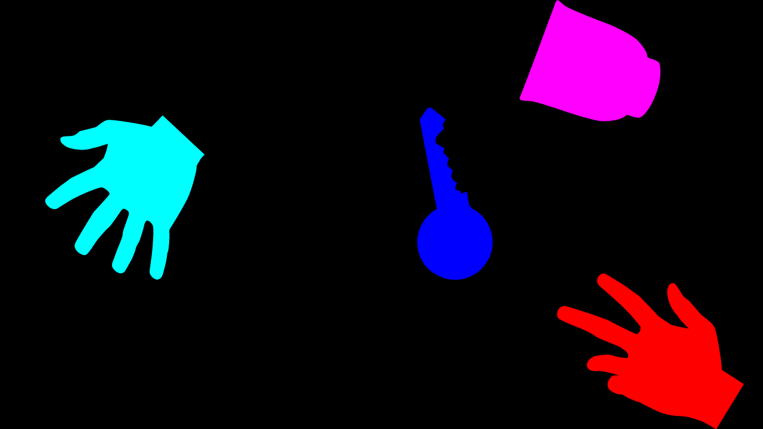

--- FILE ---
content_type: text/html
request_url: https://manysome.com/html/
body_size: 513
content:
<!DOCTYPE html>
<html>
<head>
	<meta charset="UTF-8">
	<meta http-equiv="Content-Type" content="text/html; charset=utf-8">
	<meta name="viewport" content="width=device-width, initial-scale=1.0, maximum-scale=1, user-scalable=no" />


	<script>var createjs = window;</script>
	<!--  
	<script type="text/javascript" src="decomp.min.js"></script>  
	-->
	<script type="text/javascript" src="decomp.min.js"></script>  
	<script type="text/javascript" src="libs.min.js"></script>
	<script type="text/javascript" src="Util.js"></script>
	<script type="text/javascript" src="Config.js"></script>
	<script type="text/javascript" src="assets.js"></script>
	<script type="text/javascript" src="Piece.js"></script>

	<style>
		body { margin:0; overflow:hidden; }
	</style>
</head>
<body onload="init('myCanvas', Piece, Config);">
	<canvas id="myCanvas" style="position:absolute;z-index:2;left:0;top:0;" resize="true" width="100" height="100"></canvas>
	<div id="output" style="color:white;z-index:1; position:absolute;left:0;top:-30px;font-size:10px;"></div>
</body>
</html>

--- FILE ---
content_type: application/javascript
request_url: https://manysome.com/html/Config.js
body_size: 1028
content:
var Config = {};

//base:
Config.debug = false;
Config.framerate = 60;
Config.backgroundColor = '#000';

//piece:
Config.colors = ["#FF00FF", "#0000FF", "#00FFFF", "#FF0000"];
Config.speed = [1,2];//min max
Config.angularSpeedInitial = [0,.008];//min max, radians per frame
Config.angularSpeedMax = .01;//radians per frame
Config.n = 4;

Config.scale = 1.25;//scale multiplier

//At which aspect rario (w/h) which scalefactor to use:
Config.scaleByRatio = [.6, 1.2, 1, 1, 2.5, 1.35];

//Waiting time before an object can escape, after last entering object is completely inside (or at start):
Config.escapeInterval = [10000,40000];//min max, in msecs. 

//Waiting time before new object enters, after escaping object is completely escaped:
Config.entryInterval = [2000,3000];//min max, in msecs. 

//Waiting time for new attempt at entry, when previous entry is bounced out before being in:
Config.secondaryEntryInterval = [10,10];//min max, in msecs. 

//To disable specific objects, comment out corresponding lines in assets.js

--- FILE ---
content_type: application/javascript
request_url: https://manysome.com/html/Piece.js
body_size: 14950
content:
(function(window) {
	var Piece = function(canvas, config)
	{
		this.initialize(canvas, config);
	}
	var p = Piece.prototype = new BasePiece();
	//
	p.initialize = function(canvas, config)
	{
		BasePiece.prototype.initialize.call(this, canvas, config);
		//this.initInteraction();
		this.refSize = 1000;
	}

	p.onKeyUp = function(e)
	{
		BasePiece.prototype.onKeyUp.call(this, e);
		if (!this.config.debug) return;
		var c = String.fromCharCode(e.which);
		if (c=="R") this.reset();
	}
		
	
	/*********************************
	 *		    INTERACTION
	 ********************************/
	
	p.initInteraction = function()
	{
		this.stage.addEventListener("stagemousedown", this.handleMouseDown.bind(this));
		this.stage.addEventListener("stagemousemove", this.handleMouseMove.bind(this));
		this.stage.addEventListener("stagemouseup", this.handleMouseUp.bind(this));
	}
	p.handleMouseDown = function(e)
	{
		if (this.pointerID) return;
		this.pointerID = e.pointerID;
		var x = e.stageX, y = e.stageY;
	}
	p.handleMouseMove = function(e)
	{
		if (e.pointerID!=this.pointerID) return;
		var x = e.stageX, y = e.stageY;
	}
	p.handleMouseUp = function(e)
	{
		if (e.pointerID!=this.pointerID) return;
		this.pointerID = null;
		var x = e.stageX, y = e.stageY;
	}
	

	 
	/*********************************
	 *			    FLOW
	 ********************************/
	
	p.setSize = function(w,h,dpr)
	{
		this.dpr = dpr;
		w = Math.floor(w*dpr);
		h = Math.floor(h*dpr);
    this.stage.x = w/2;
    this.stage.y = h/2;
		var s = this.stage.scaleX = this.stage.scaleY = Math.min(w,h)/this.refSize;
		w = this.width = w/s;
		h = this.height = h/s;
		var cfg = this.config;
		this.scale = cfg.scale * ArrayUtil.lookup(cfg.scaleByRatio, w/h, true);
		//log("setSize",w,h,this.r,this.scale, w/h);
		//
		if (this.tickLast) this.reset();
	}

	p.start = function()
	{
		BasePiece.prototype.start.apply(this);
		log("start",this.width, this.height, this.dpr);
		this.objs = [];
		this.onCollisionBound = this.onCollision.bind(this);
		//TEMP: not all objs have anchors yet..
		//this.config.objects = this.config.objects.filter(function(def){ return def.vertices!=null;});
		if (this.width) this.reset();
	}
	
	p.reset = function()
	{
		this.resetEscape();
		this.destroyPhysics();
		this.objs.length = 0;
		this.bodyCount = 0;
		this.stage.removeAllChildren();
		this.debugShape = this.stage.addChild(new Shape());
    this.initPhysics();
		this.generate();
		this.scheduleEscape();
	}

	p.generate = function()
	{
		//pick random objects
		var w = this.width, h = this.height, w2 = w/2, h2 = h/2;
		var n = this.config.n;
		var r = MathUtil.getMaxSizeOfSquaresInRect(n,w,h), r2 = r/2;
		var ix = Math.floor(w/r), iy = Math.floor(h/r);
		var rx = w/ix, ry = h/iy;
		var ox = -ix/2*rx+rx/2, oy = -iy/2*ry+ry/2;
		var mx = (rx-r)/2, my = (ry-r)/2;
		var pool = [];
		for (var i=0;i<ix;i++)
		{
			for (var j=0;j<iy;j++) pool.push(new Point(i,j));
		}
		for (var i=0;i<n;i++)
		{
			var obj = this.addObject(), body = obj.body;
			var p = pool.splice(Math.floor(Math.random()*pool.length),1)[0];
			var x = ox + p.x*rx + RandomUtil.between(-mx,mx);
			var y = oy + p.y*ry + RandomUtil.between(-my,my);
			var v = Matter.Vector.create(x,y);
			Matter.Body.setPosition(body, v);
		}
    var dt = 3* 1000/this.config.framerate;
		for (var i=0;i<20;i++)
		{
			this.updatePhysics(dt);
		}
		this.updateObjects();
	}
	
	p.update = function()
	{
    var dt = 1000/this.config.framerate;
		this.updatePhysics(dt);
		this.updateObjects();
		this.updateEscape(this.tickLast);
		return true;
	}	
  
	p.updateObjects = function()
	{
		var os = this.objs;
		for (var i=0;i<os.length;i++)
		{
			var obj = os[i], body = obj.body;
			obj.x = body.position.x;
			obj.y = body.position.y;
			obj.rotation = body.angle * R2D;
		}
	}
	


	//***************** ESCAPE/ENTRY 


	p.updateEscape = function(now)
	{
		switch(this.escapePhase)
		{
			case 0://scheduled
				if (this.nextEscape>0 && this.nextEscape<now) this.doEscape();
				break;
			case 1://escaping
				this.checkEscaped();
				break;
			case 2://entry scheduled
				if (this.nextEntry>0 && this.nextEntry<now) this.doEntry();
				break;
			case 3://entering
				this.checkEntered();
				break;
		}
	}
	p.resetEscape = function()
	{
		this.escapePhase = -1;
		this.escapeObj = this.entryObj = null;
		this.nextEscape = this.nextEntry = -1;
		this.entryCheckingOutside = false;
	}
	p.scheduleEscape = function()
	{
		this.escapePhase = 0;
		this.nextEscape = this.tickLast + RandomUtil.between.apply(null, this.config.escapeInterval);
		log("nextEscape: "+this.nextEscape, this.tickLast);
	}
	p.doEscape = function()
	{
		this.escapePhase = 1;
		this.nextEscape = -1;
		//pick random object to let escape
		var obj = RandomUtil.pick(this.objs);
		log("escape: "+obj.name);
		obj.body.collisionFilter.mask = 2;//only collide with objects
		this.escapeObj = obj;
	}
	p.checkEscaped = function()
	{
    var w = this.width, h = this.height, w2 = w/2, h2 = h/2;
		var obj = this.escapeObj, body = obj.body;
		//if obj is out of viewport, schedule entry of new object
		if (this.checkCompletelyInOrOut(obj.body, true))
		{
			log("checkEscaped, true: "+obj.name);
			this.destroyObject(obj);
			this.scheduleEntry();
		}
	}
	p.scheduleEntry = function(minmax)
	{
		this.escapePhase = 2;
		this.nextEntry = this.tickLast + RandomUtil.between.apply(null, minmax || this.config.entryInterval);
		log("nextEntry: "+this.nextEntry, this.tickLast);
	}
	p.doEntry = function()
	{
		this.escapePhase = 3;
		this.entryCheckingOutside = false;
		//create object and place just outside of bounds moving in
		var obj = this.entryObj = this.addObject(this.escapeObj);
		var body = obj.body;
		//only collide with other objects while not inside
		obj.body.collisionFilter.mask = 2;
		//
		var r2 = (this.config.baseSize*this.scale)/2*1.2, w = this.width, h = this.height, w2 = w/2, h2 = h/2;
		var x, y;
		var ver = Math.random()< w/(w+h);//weighted based on w and h
		var side = Math.random()<.5;
		if (ver)
		{
			x = RandomUtil.between(-w2+r2,w2-r2);
			y = side ? -h2-r2 : h2+r2;
		}
		else
		{
			y = RandomUtil.between(-h2+r2,h2-r2);
			x = side ? -w2-r2 : w2+r2;
		}
		obj.x = x;
		obj.y = y;
		Matter.Body.setPosition(body,Matter.Vector.create(x,y));
		//aim inwards (at center of vp to be sure)
		var a = Math.atan2(-y,-x), speed = body.speed;
		Matter.Body.setVelocity(body, Matter.Vector.create(Math.cos(a)*speed,Math.sin(a)*speed), Matter.Vector.create(0,0));
		log("doEntry: "+obj.name, x,y, a*R2D);
	}
	p.checkEntered = function()
	{
		var obj = this.entryObj, body = obj.body;
		//if obj is in viewport, schedule next escape
		if (this.checkCompletelyInOrOut(obj.body, false))
		{
			log("checkEntered, inside: "+obj.name);			
			obj.body.collisionFilter.mask = 3;
			this.entryObj = null;
			this.scheduleEscape();
		}
		//Check if obj is moving towards viewport. If not, start new entry
		if (this.entryCheckingOutside)
		{
			//condition is true only after a collision with another object, so entry obj has been partially inside.
			if (this.checkCompletelyInOrOut(obj.body, true))
			{
				log("checkEntered, outside!: "+obj.name);		
				this.entryObj = null;
				this.destroyObject(obj);
				this.scheduleEntry(this.config.secondaryEntryInterval);
			}
		}
	}
	p.checkEntryObjectCollision = function(body)
	{
		if (this.entryObj && this.entryObj.body == body)
		{
			this.entryCheckingOutside = true;
		}
	}


	//************************ PHYSICS VARIOUS

	p.onCollision = function(event)
	{
		var bodies = {};
		var pairs = event.pairs;
		for (var i = 0; i < pairs.length; i++) 
		{
			var pair = pairs[i];
			checkCollisionBodyForNormalization(pair.bodyA, bodies); 
			checkCollisionBodyForNormalization(pair.bodyB, bodies);
		}
		for (var name in bodies) 
		{
			this.checkEntryObjectCollision(bodies[name]);
			this.normalizeSpeed(bodies[name]);
		}
	}
	var checkCollisionBodyForNormalization = function(body, marked)
	{
		if (body.isStatic) return;
		if (body.parent) body = body.parent;
		marked[body.name] = body;
	}

	p.normalizeSpeed = function(body)
	{
		// console.log("collisionEnd", body.speed);
		var f = body.speedNormal/body.speed;
		var vv = body.velocity;				
		Matter.Body.setVelocity(body, Matter.Vector.create(vv.x*f,vv.y*f));	
		var max = this.config.angularSpeedMax;
		if (body.angularSpeed>max)
		{
			Matter.Body.setAngularVelocity(body, max * (body.angularVelocity>0?1:-1));	
		}
		//log(body.name, body.speed, body.speedNormal, body.angularSpeed, body);
	}

	p.checkCompletelyInOrOut = function(body, out)
	{
		var b = body.bounds;
		var f = out ? 1 : -1, m = 2, w2 = this.width/2 + f*m, h2 = this.height/2 + f*m;
		if (out)
		{
			return b.min.x>w2 || b.max.x<-w2 || b.min.y>h2 || b.max.y<-h2;
		}
		else
		{
			return b.min.x>-w2 && b.max.x<w2 && b.min.y>-h2 && b.max.y<h2;
		}
	}
	
	
	// ****************** CREATE / DESTROY

	p.pickRandomDef = function(except)
	{
		return this.pickRandom(this.config.objects, "def", except);
	}
	p.pickRandomColor = function(except)
	{
		return this.pickRandom(this.config.colors, "color", except);
	}
	p.pickRandom = function(pool, prop, except)
	{
		except = except || [];		
		if (this.objs.length<pool.length) 
		{
			for (var i=0;i<this.objs.length;i++) except.push(this.objs[i][prop]);
		}
		//log(prop,except);
		return RandomUtil.pick(pool, except);
	}
	
	p.destroyObject = function(obj)
	{
		Matter.World.remove(this.world, obj.body);
		var idx = this.objs.indexOf(obj);
		if (idx>-1) this.objs.splice(idx,1);
		if (obj.parent) obj.parent.removeChild(obj);
	}

	p.addObject = function(exceptDef)
	{
		var cfg = this.config;
		var def = this.pickRandomDef([exceptDef]);
		var color = this.pickRandomColor();
		var obj = this.createObject(def, color);
		this.stage.addChild(obj);
		this.objs.push(obj);
		obj.scaleX = obj.scaleY = this.scale;
		//
		var body = obj.body;
		body.collisionFilter.category = 2;
		body.collisionFilter.mask = 3;
		Matter.World.add(this.world, body);
		Matter.Body.scale(body, this.scale, this.scale);
		var speed = RandomUtil.between.apply(null, cfg.speed), a  = Math.random()*Math.PI*2;
		Matter.Body.setVelocity(body, Matter.Vector.create(Math.cos(a)*speed,Math.sin(a)*speed), Matter.Vector.create(0,0));
		var angularVelocity = RandomUtil.between.apply(null, cfg.angularSpeedInitial) * (Math.floor(Math.random())*2-1);
		Matter.Body.setAngularVelocity(body, angularVelocity)
		body.speedNormal = speed;
		Matter.Body.setAngle(body, Math.random()*Math.PI*2);
		return obj;
	}
	p.createObject = function(def, color)
	{
		var obj = new Container();
		obj.def = def;
		obj.name = def.name + (this.bodyCount++);
		var ps = def.parts;
		var c = obj.color = color;
		for (var i=0;i<ps.length;i++)
		{
			var part = ps[i];
			var shape = obj.addChild(new Shape());
			shape.x = part.x;
			shape.y = part.y;
			var g = shape.graphics;
			var path = part.path;
			g.f(c).p(path);
		}
		var xys = def.vertices;
		obj.body = this.createPhysicsBody(xys, obj.name);
		//debug drawing:
		if (0)
		{
			var vs = obj.body.vertices;
			var debugShape = obj.addChild(new Shape());
			var g = debugShape.graphics;				
			g.s("red").drawX(0,0,6);
			if (0)
			{
				g.s("blue");
				for (var i=0;i<xys.length;i+=2) g.drawX(xys[i],xys[i+1],6);
			}
			g.s("yellow").ss(2);
			for (var j=0;j<obj.body.parts.length;j++)
			{
				vs = obj.body.parts[j].vertices;
				for (var i=0;i<vs.length;i++) g.drawX(vs[i].x,vs[i].y,6);
			}
		}
		return obj;
	}
	
	p.createPhysicsBody = function(xys, name)
	{
		var vs = [], n = xys.length/2;
		for (var i=0;i<n*2;i+=2)
		{
			vs.push(Matter.Vector.create(xys[i],xys[i+1]));
		}
		//Matter.Bodies.fromVertices(x, y, [[vector]], [options], [flagInternal=false], [removeCollinear=0.01], [minimumArea=10])
		var body = Matter.Bodies.fromVertices(0,0, vs, {friction:0,frictionStatic:0,frictionAir:0,restitution:1}, true);
		body.name = name;
		//Decomposition in parts results in parts that are offset for some reason. 
		//	Fix this offset by offsetting back:
		var cx = (body.bounds.min.x+body.bounds.max.x)/2;
		var cy = (body.bounds.min.y+body.bounds.max.y)/2;
		for (var j=0;j<body.parts.length;j++)
		{
			vs = body.parts[j].vertices;
			for (var i=0;i<vs.length;i++) 
			{
				vs[i].x -= cx;
				vs[i].y -= cy;
			}
		}
		return body;
	}


	//*********************** PHYSICS LIFECYCLE

	
	p.updatePhysics = function(dt)
	{
		Matter.Engine.update(this.engine, dt);
	}
	
	p.initPhysics = function()
	{    
    this.engine = Matter.Engine.create();
    var world = this.world = this.engine.world;
    //
    var cfg = this.config;
    var w = this.width, h = this.height, w2 = w/2, h2 = h/2;
		//
		world.gravity.y = 0;
    //add walls
		this.walls = [];
		var g = this.debugShape ? this.debugShape.graphics.c().f("blue") : null;
		var m = 0, r = 200, r2 = r/2;
    var w = this.width + 2*m, h = this.height+2*m, w2 = w/2, h2 = h/2;
		this.createWall(-w2-r2,0, r, h, g);//L
		this.createWall(w2+r2,0, r,h ,g);//R
		this.createWall(0,-h2-r2, w, r, g);//T
		this.createWall(0,h2+r2, w, r, g);//B
		//
		Matter.Events.on(this.engine, 'collisionEnd', this.onCollisionBound);
  }
	p.destroyPhysics = function()
	{
		if (!this.world) return;
		Matter.World.clear(this.world,false);
		Matter.Events.off(this.engine, 'collisionEnd', this.onCollisionBound);
		Matter.Engine.clear(this.engine);
		this.engine = null;
	}
  p.createWall = function(x,y,w,h, g)
  {
		var body = Matter.Bodies.rectangle(x,y,w,h, { isStatic: true, restitution: 1 });
		body.collisionFilter.category = 1;
		body.collisionFilter.mask = 3;
		Matter.World.add(this.world, body);
		this.walls.push(body);
		//
		if (g)
		{
			var b = body.bounds, b0 = b.min, b1 = b.max;
			g.r(b0.x,b0.y,b1.x-b0.x,b1.y-b0.y);
		}
		//
		return body;
  }
	
	//*********************** VARIOUS

  p.test = function()
  {
		var cfg = this.config, w = this.width, h = this.height, w2 = w/2, h2 = h/2;
    var defs = this.config.objects;
		var n = defs.length;
		var r = MathUtil.getMaxSizeOfSquaresInRect(n,w,h);
		//log(n,w,h, r, w/r, h/r);
		var scale = r/400;
		var x = -w2, y = -h2;
    for (var i=0;i<defs.length;i++)
		{
			var obj = this.createObject(defs[i], "#000000", "yellow");
			this.stage.addChild(obj);
			var v = obj;
			v.x = x+r/2;
			v.y = y+r/2;
			v.scaleX = v.scaleY = scale;
			x += r;
			if (x>w2-r+1)
			{
				x = -w2;
				y += r;
			}
		}
  }

	var R2D = 180/Math.PI;
	
	window.Piece = Piece;
	

}(window));



--- FILE ---
content_type: application/javascript
request_url: https://manysome.com/html/Util.js
body_size: 2068
content:
var RandomUtil = {};
RandomUtil.pick = function(pool, exceptions)
{
	if (exceptions != null)
	{
		var pool2 = [];
		var n = pool.length;
		for (var i = 0; i < n; i++)
		{
			var item = pool[i];
			if (exceptions.indexOf(item) == -1) pool2.push(item);
		}
		pool = pool2;
	}
	return pool[Math.floor(Math.random() * pool.length)];
}
RandomUtil.between = function(min, max, integer, extremeFactor)
{
	var p = Math.random();
	if (extremeFactor)
	{
		var f = Math.pow((p < .5) ? p * 2 : (1 - p) * 2, extremeFactor);
		p = (p < .5) ? f / 2 : 1 - (f / 2);
	}
	var n = min + p * (max-min);
	if (integer) return Math.floor(n);
	else return n;
}

//****************************

var ArrayUtil = {};
ArrayUtil.shuffle = function(a) 
{
  var j, x, i;
	for (i = a.length; i; i--) 
	{
		j = Math.floor(Math.random() * i);
		x = a[i - 1];
		a[i - 1] = a[j];
		a[j] = x;
	}
	return a;
}
ArrayUtil.lookup = function(table, x, interpolate)
{
	//'table' should be array of format [x0,y0, x1,y1, x2,y2 ...], with x0,x1,x2 increasing
	if (x<table[0]) return table[1];//x < x0: return y0
	for (var i=0;i<table.length-2;i+=2)
	{
		var xp = table[i];
		var xn = table[i+2];
		if (xp<=x && x<=xn)
		{
			var yp = table[i+1];
			var yn = table[i+3];
			if (interpolate)
			{
				return yp + (yn-yp) * (x-xp)/(xn-xp);
			}
			else
			{
				return table[i+1];//return low y
			}
		}
	}
	//not found: x must be larger than largest x in table
	return table[table.length-1];//x > xLast: return yLast
}

//****************************

var MathUtil = {};
MathUtil.getMaxSizeOfSquaresInRect = function(n,w,h) 
{
	var sw, sh;
	var r = w/h;
	var pw = Math.ceil(Math.sqrt(n*r));
	if (Math.floor(pw/r)*pw < n) sw = h/Math.ceil(pw/r);
	else sw = w/pw;
	var ph = Math.ceil(Math.sqrt(n/r));
	if (Math.floor(ph*r)*ph < n) sh = w/Math.ceil(ph*r);
	else sh = h/ph;
	return Math.max(sw,sh);
}
	
	
createjs.Graphics.prototype.drawX = function(x,y,r)
{
	return this.mt(x-r,y-r).lt(x+r,y+r).mt(x+r,y-r).lt(x-r,y+r).mt(x,y);
}

--- FILE ---
content_type: application/javascript
request_url: https://manysome.com/html/libs.min.js
body_size: 223547
content:
/*!
* @license EaselJS
* Visit http://createjs.com/ for documentation, updates and examples.
*
* Copyright (c) 2011-2015 gskinner.com, inc.
*
* Distributed under the terms of the MIT license.
* http://www.opensource.org/licenses/mit-license.html
*
* This notice shall be included in all copies or substantial portions of the Software.
*/
this.createjs=this.createjs||{},createjs.extend=function(a,b){"use strict";function c(){this.constructor=a}return c.prototype=b.prototype,a.prototype=new c},this.createjs=this.createjs||{},createjs.promote=function(a,b){"use strict";var c=a.prototype,d=Object.getPrototypeOf&&Object.getPrototypeOf(c)||c.__proto__;if(d){c[(b+="_")+"constructor"]=d.constructor;for(var e in d)c.hasOwnProperty(e)&&"function"==typeof d[e]&&(c[b+e]=d[e])}return a},this.createjs=this.createjs||{},createjs.indexOf=function(a,b){"use strict";for(var c=0,d=a.length;d>c;c++)if(b===a[c])return c;return-1},this.createjs=this.createjs||{},function(){"use strict";function a(){throw"UID cannot be instantiated"}a._nextID=0,a.get=function(){return a._nextID++},createjs.UID=a}(),this.createjs=this.createjs||{},createjs.deprecate=function(a,b){"use strict";return function(){var c="Deprecated property or method '"+b+"'. See docs for info.";return console&&(console.warn?console.warn(c):console.log(c)),a&&a.apply(this,arguments)}},this.createjs=this.createjs||{},function(){"use strict";function a(a,b,c){this.type=a,this.target=null,this.currentTarget=null,this.eventPhase=0,this.bubbles=!!b,this.cancelable=!!c,this.timeStamp=(new Date).getTime(),this.defaultPrevented=!1,this.propagationStopped=!1,this.immediatePropagationStopped=!1,this.removed=!1}var b=a.prototype;b.preventDefault=function(){this.defaultPrevented=this.cancelable&&!0},b.stopPropagation=function(){this.propagationStopped=!0},b.stopImmediatePropagation=function(){this.immediatePropagationStopped=this.propagationStopped=!0},b.remove=function(){this.removed=!0},b.clone=function(){return new a(this.type,this.bubbles,this.cancelable)},b.set=function(a){for(var b in a)this[b]=a[b];return this},b.toString=function(){return"[Event (type="+this.type+")]"},createjs.Event=a}(),this.createjs=this.createjs||{},function(){"use strict";function a(){this._listeners=null,this._captureListeners=null}var b=a.prototype;a.initialize=function(a){a.addEventListener=b.addEventListener,a.on=b.on,a.removeEventListener=a.off=b.removeEventListener,a.removeAllEventListeners=b.removeAllEventListeners,a.hasEventListener=b.hasEventListener,a.dispatchEvent=b.dispatchEvent,a._dispatchEvent=b._dispatchEvent,a.willTrigger=b.willTrigger},b.addEventListener=function(a,b,c){var d;d=c?this._captureListeners=this._captureListeners||{}:this._listeners=this._listeners||{};var e=d[a];return e&&this.removeEventListener(a,b,c),e=d[a],e?e.push(b):d[a]=[b],b},b.on=function(a,b,c,d,e,f){return b.handleEvent&&(c=c||b,b=b.handleEvent),c=c||this,this.addEventListener(a,function(a){b.call(c,a,e),d&&a.remove()},f)},b.removeEventListener=function(a,b,c){var d=c?this._captureListeners:this._listeners;if(d){var e=d[a];if(e)for(var f=0,g=e.length;g>f;f++)if(e[f]==b){1==g?delete d[a]:e.splice(f,1);break}}},b.off=b.removeEventListener,b.removeAllEventListeners=function(a){a?(this._listeners&&delete this._listeners[a],this._captureListeners&&delete this._captureListeners[a]):this._listeners=this._captureListeners=null},b.dispatchEvent=function(a,b,c){if("string"==typeof a){var d=this._listeners;if(!(b||d&&d[a]))return!0;a=new createjs.Event(a,b,c)}else a.target&&a.clone&&(a=a.clone());try{a.target=this}catch(e){}if(a.bubbles&&this.parent){for(var f=this,g=[f];f.parent;)g.push(f=f.parent);var h,i=g.length;for(h=i-1;h>=0&&!a.propagationStopped;h--)g[h]._dispatchEvent(a,1+(0==h));for(h=1;i>h&&!a.propagationStopped;h++)g[h]._dispatchEvent(a,3)}else this._dispatchEvent(a,2);return!a.defaultPrevented},b.hasEventListener=function(a){var b=this._listeners,c=this._captureListeners;return!!(b&&b[a]||c&&c[a])},b.willTrigger=function(a){for(var b=this;b;){if(b.hasEventListener(a))return!0;b=b.parent}return!1},b.toString=function(){return"[EventDispatcher]"},b._dispatchEvent=function(a,b){var c,d,e=2>=b?this._captureListeners:this._listeners;if(a&&e&&(d=e[a.type])&&(c=d.length)){try{a.currentTarget=this}catch(f){}try{a.eventPhase=0|b}catch(f){}a.removed=!1,d=d.slice();for(var g=0;c>g&&!a.immediatePropagationStopped;g++){var h=d[g];h.handleEvent?h.handleEvent(a):h(a),a.removed&&(this.off(a.type,h,1==b),a.removed=!1)}}2===b&&this._dispatchEvent(a,2.1)},createjs.EventDispatcher=a}(),this.createjs=this.createjs||{},function(){"use strict";function a(){throw"Ticker cannot be instantiated."}a.RAF_SYNCHED="synched",a.RAF="raf",a.TIMEOUT="timeout",a.timingMode=null,a.maxDelta=0,a.paused=!1,a.removeEventListener=null,a.removeAllEventListeners=null,a.dispatchEvent=null,a.hasEventListener=null,a._listeners=null,createjs.EventDispatcher.initialize(a),a._addEventListener=a.addEventListener,a.addEventListener=function(){return!a._inited&&a.init(),a._addEventListener.apply(a,arguments)},a._inited=!1,a._startTime=0,a._pausedTime=0,a._ticks=0,a._pausedTicks=0,a._interval=50,a._lastTime=0,a._times=null,a._tickTimes=null,a._timerId=null,a._raf=!0,a._setInterval=function(b){a._interval=b,a._inited&&a._setupTick()},a.setInterval=createjs.deprecate(a._setInterval,"Ticker.setInterval"),a._getInterval=function(){return a._interval},a.getInterval=createjs.deprecate(a._getInterval,"Ticker.getInterval"),a._setFPS=function(b){a._setInterval(1e3/b)},a.setFPS=createjs.deprecate(a._setFPS,"Ticker.setFPS"),a._getFPS=function(){return 1e3/a._interval},a.getFPS=createjs.deprecate(a._getFPS,"Ticker.getFPS");try{Object.defineProperties(a,{interval:{get:a._getInterval,set:a._setInterval},framerate:{get:a._getFPS,set:a._setFPS}})}catch(b){console.log(b)}a.init=function(){a._inited||(a._inited=!0,a._times=[],a._tickTimes=[],a._startTime=a._getTime(),a._times.push(a._lastTime=0),a.interval=a._interval)},a.reset=function(){if(a._raf){var b=window.cancelAnimationFrame||window.webkitCancelAnimationFrame||window.mozCancelAnimationFrame||window.oCancelAnimationFrame||window.msCancelAnimationFrame;b&&b(a._timerId)}else clearTimeout(a._timerId);a.removeAllEventListeners("tick"),a._timerId=a._times=a._tickTimes=null,a._startTime=a._lastTime=a._ticks=a._pausedTime=0,a._inited=!1},a.getMeasuredTickTime=function(b){var c=0,d=a._tickTimes;if(!d||d.length<1)return-1;b=Math.min(d.length,b||0|a._getFPS());for(var e=0;b>e;e++)c+=d[e];return c/b},a.getMeasuredFPS=function(b){var c=a._times;return!c||c.length<2?-1:(b=Math.min(c.length-1,b||0|a._getFPS()),1e3/((c[0]-c[b])/b))},a.getTime=function(b){return a._startTime?a._getTime()-(b?a._pausedTime:0):-1},a.getEventTime=function(b){return a._startTime?(a._lastTime||a._startTime)-(b?a._pausedTime:0):-1},a.getTicks=function(b){return a._ticks-(b?a._pausedTicks:0)},a._handleSynch=function(){a._timerId=null,a._setupTick(),a._getTime()-a._lastTime>=.97*(a._interval-1)&&a._tick()},a._handleRAF=function(){a._timerId=null,a._setupTick(),a._tick()},a._handleTimeout=function(){a._timerId=null,a._setupTick(),a._tick()},a._setupTick=function(){if(null==a._timerId){var b=a.timingMode;if(b==a.RAF_SYNCHED||b==a.RAF){var c=window.requestAnimationFrame||window.webkitRequestAnimationFrame||window.mozRequestAnimationFrame||window.oRequestAnimationFrame||window.msRequestAnimationFrame;if(c)return a._timerId=c(b==a.RAF?a._handleRAF:a._handleSynch),void(a._raf=!0)}a._raf=!1,a._timerId=setTimeout(a._handleTimeout,a._interval)}},a._tick=function(){var b=a.paused,c=a._getTime(),d=c-a._lastTime;if(a._lastTime=c,a._ticks++,b&&(a._pausedTicks++,a._pausedTime+=d),a.hasEventListener("tick")){var e=new createjs.Event("tick"),f=a.maxDelta;e.delta=f&&d>f?f:d,e.paused=b,e.time=c,e.runTime=c-a._pausedTime,a.dispatchEvent(e)}for(a._tickTimes.unshift(a._getTime()-c);a._tickTimes.length>100;)a._tickTimes.pop();for(a._times.unshift(c);a._times.length>100;)a._times.pop()};var c=window,d=c.performance.now||c.performance.mozNow||c.performance.msNow||c.performance.oNow||c.performance.webkitNow;a._getTime=function(){return(d&&d.call(c.performance)||(new Date).getTime())-a._startTime},createjs.Ticker=a}(),this.createjs=this.createjs||{},function(){"use strict";function a(a){this.readyState=a.readyState,this._video=a,this._canvas=null,this._lastTime=-1,this.readyState<2&&a.addEventListener("canplaythrough",this._videoReady.bind(this))}var b=a.prototype;b.getImage=function(){if(!(this.readyState<2)){var a=this._canvas,b=this._video;if(a||(a=this._canvas=createjs.createCanvas?createjs.createCanvas():document.createElement("canvas"),a.width=b.videoWidth,a.height=b.videoHeight),b.readyState>=2&&b.currentTime!==this._lastTime){var c=a.getContext("2d");c.clearRect(0,0,a.width,a.height),c.drawImage(b,0,0,a.width,a.height),this._lastTime=b.currentTime}return a}},b._videoReady=function(){this.readyState=2},createjs.VideoBuffer=a}(),this.createjs=this.createjs||{},function(){"use strict";function a(a,b,c,d,e,f,g,h,i,j,k){this.Event_constructor(a,b,c),this.stageX=d,this.stageY=e,this.rawX=null==i?d:i,this.rawY=null==j?e:j,this.nativeEvent=f,this.pointerID=g,this.primary=!!h,this.relatedTarget=k}var b=createjs.extend(a,createjs.Event);b._get_localX=function(){return this.currentTarget.globalToLocal(this.rawX,this.rawY).x},b._get_localY=function(){return this.currentTarget.globalToLocal(this.rawX,this.rawY).y},b._get_isTouch=function(){return-1!==this.pointerID};try{Object.defineProperties(b,{localX:{get:b._get_localX},localY:{get:b._get_localY},isTouch:{get:b._get_isTouch}})}catch(c){}b.clone=function(){return new a(this.type,this.bubbles,this.cancelable,this.stageX,this.stageY,this.nativeEvent,this.pointerID,this.primary,this.rawX,this.rawY)},b.toString=function(){return"[MouseEvent (type="+this.type+" stageX="+this.stageX+" stageY="+this.stageY+")]"},createjs.MouseEvent=createjs.promote(a,"Event")}(),this.createjs=this.createjs||{},function(){"use strict";function a(a,b,c,d,e,f){this.setValues(a,b,c,d,e,f)}var b=a.prototype;a.DEG_TO_RAD=Math.PI/180,a.identity=null,b.setValues=function(a,b,c,d,e,f){return this.a=null==a?1:a,this.b=b||0,this.c=c||0,this.d=null==d?1:d,this.tx=e||0,this.ty=f||0,this},b.append=function(a,b,c,d,e,f){var g=this.a,h=this.b,i=this.c,j=this.d;return(1!=a||0!=b||0!=c||1!=d)&&(this.a=g*a+i*b,this.b=h*a+j*b,this.c=g*c+i*d,this.d=h*c+j*d),this.tx=g*e+i*f+this.tx,this.ty=h*e+j*f+this.ty,this},b.prepend=function(a,b,c,d,e,f){var g=this.a,h=this.c,i=this.tx;return this.a=a*g+c*this.b,this.b=b*g+d*this.b,this.c=a*h+c*this.d,this.d=b*h+d*this.d,this.tx=a*i+c*this.ty+e,this.ty=b*i+d*this.ty+f,this},b.appendMatrix=function(a){return this.append(a.a,a.b,a.c,a.d,a.tx,a.ty)},b.prependMatrix=function(a){return this.prepend(a.a,a.b,a.c,a.d,a.tx,a.ty)},b.appendTransform=function(b,c,d,e,f,g,h,i,j){if(f%360)var k=f*a.DEG_TO_RAD,l=Math.cos(k),m=Math.sin(k);else l=1,m=0;return g||h?(g*=a.DEG_TO_RAD,h*=a.DEG_TO_RAD,this.append(Math.cos(h),Math.sin(h),-Math.sin(g),Math.cos(g),b,c),this.append(l*d,m*d,-m*e,l*e,0,0)):this.append(l*d,m*d,-m*e,l*e,b,c),(i||j)&&(this.tx-=i*this.a+j*this.c,this.ty-=i*this.b+j*this.d),this},b.prependTransform=function(b,c,d,e,f,g,h,i,j){if(f%360)var k=f*a.DEG_TO_RAD,l=Math.cos(k),m=Math.sin(k);else l=1,m=0;return(i||j)&&(this.tx-=i,this.ty-=j),g||h?(g*=a.DEG_TO_RAD,h*=a.DEG_TO_RAD,this.prepend(l*d,m*d,-m*e,l*e,0,0),this.prepend(Math.cos(h),Math.sin(h),-Math.sin(g),Math.cos(g),b,c)):this.prepend(l*d,m*d,-m*e,l*e,b,c),this},b.rotate=function(b){b*=a.DEG_TO_RAD;var c=Math.cos(b),d=Math.sin(b),e=this.a,f=this.b;return this.a=e*c+this.c*d,this.b=f*c+this.d*d,this.c=-e*d+this.c*c,this.d=-f*d+this.d*c,this},b.skew=function(b,c){return b*=a.DEG_TO_RAD,c*=a.DEG_TO_RAD,this.append(Math.cos(c),Math.sin(c),-Math.sin(b),Math.cos(b),0,0),this},b.scale=function(a,b){return this.a*=a,this.b*=a,this.c*=b,this.d*=b,this},b.translate=function(a,b){return this.tx+=this.a*a+this.c*b,this.ty+=this.b*a+this.d*b,this},b.identity=function(){return this.a=this.d=1,this.b=this.c=this.tx=this.ty=0,this},b.invert=function(){var a=this.a,b=this.b,c=this.c,d=this.d,e=this.tx,f=a*d-b*c;return this.a=d/f,this.b=-b/f,this.c=-c/f,this.d=a/f,this.tx=(c*this.ty-d*e)/f,this.ty=-(a*this.ty-b*e)/f,this},b.isIdentity=function(){return 0===this.tx&&0===this.ty&&1===this.a&&0===this.b&&0===this.c&&1===this.d},b.equals=function(a){return this.tx===a.tx&&this.ty===a.ty&&this.a===a.a&&this.b===a.b&&this.c===a.c&&this.d===a.d},b.transformPoint=function(a,b,c){return c=c||{},c.x=a*this.a+b*this.c+this.tx,c.y=a*this.b+b*this.d+this.ty,c},b.decompose=function(b){null==b&&(b={}),b.x=this.tx,b.y=this.ty,b.scaleX=Math.sqrt(this.a*this.a+this.b*this.b),b.scaleY=Math.sqrt(this.c*this.c+this.d*this.d);var c=Math.atan2(-this.c,this.d),d=Math.atan2(this.b,this.a),e=Math.abs(1-c/d);return 1e-5>e?(b.rotation=d/a.DEG_TO_RAD,this.a<0&&this.d>=0&&(b.rotation+=b.rotation<=0?180:-180),b.skewX=b.skewY=0):(b.skewX=c/a.DEG_TO_RAD,b.skewY=d/a.DEG_TO_RAD),b},b.copy=function(a){return this.setValues(a.a,a.b,a.c,a.d,a.tx,a.ty)},b.clone=function(){return new a(this.a,this.b,this.c,this.d,this.tx,this.ty)},b.toString=function(){return"[Matrix2D (a="+this.a+" b="+this.b+" c="+this.c+" d="+this.d+" tx="+this.tx+" ty="+this.ty+")]"},a.identity=new a,createjs.Matrix2D=a}(),this.createjs=this.createjs||{},function(){"use strict";function a(a,b,c,d,e){this.setValues(a,b,c,d,e)}var b=a.prototype;b.setValues=function(a,b,c,d,e){return this.visible=null==a?!0:!!a,this.alpha=null==b?1:b,this.shadow=c,this.compositeOperation=d,this.matrix=e||this.matrix&&this.matrix.identity()||new createjs.Matrix2D,this},b.append=function(a,b,c,d,e){return this.alpha*=b,this.shadow=c||this.shadow,this.compositeOperation=d||this.compositeOperation,this.visible=this.visible&&a,e&&this.matrix.appendMatrix(e),this},b.prepend=function(a,b,c,d,e){return this.alpha*=b,this.shadow=this.shadow||c,this.compositeOperation=this.compositeOperation||d,this.visible=this.visible&&a,e&&this.matrix.prependMatrix(e),this},b.identity=function(){return this.visible=!0,this.alpha=1,this.shadow=this.compositeOperation=null,this.matrix.identity(),this},b.clone=function(){return new a(this.alpha,this.shadow,this.compositeOperation,this.visible,this.matrix.clone())},createjs.DisplayProps=a}(),this.createjs=this.createjs||{},function(){"use strict";function a(a,b){this.setValues(a,b)}var b=a.prototype;b.setValues=function(a,b){return this.x=a||0,this.y=b||0,this},b.copy=function(a){return this.x=a.x,this.y=a.y,this},b.clone=function(){return new a(this.x,this.y)},b.toString=function(){return"[Point (x="+this.x+" y="+this.y+")]"},createjs.Point=a}(),this.createjs=this.createjs||{},function(){"use strict";function a(a,b,c,d){this.setValues(a,b,c,d)}var b=a.prototype;b.setValues=function(a,b,c,d){return this.x=a||0,this.y=b||0,this.width=c||0,this.height=d||0,this},b.extend=function(a,b,c,d){return c=c||0,d=d||0,a+c>this.x+this.width&&(this.width=a+c-this.x),b+d>this.y+this.height&&(this.height=b+d-this.y),a<this.x&&(this.width+=this.x-a,this.x=a),b<this.y&&(this.height+=this.y-b,this.y=b),this},b.pad=function(a,b,c,d){return this.x-=b,this.y-=a,this.width+=b+d,this.height+=a+c,this},b.copy=function(a){return this.setValues(a.x,a.y,a.width,a.height)},b.contains=function(a,b,c,d){return c=c||0,d=d||0,a>=this.x&&a+c<=this.x+this.width&&b>=this.y&&b+d<=this.y+this.height},b.union=function(a){return this.clone().extend(a.x,a.y,a.width,a.height)},b.intersection=function(b){var c=b.x,d=b.y,e=c+b.width,f=d+b.height;return this.x>c&&(c=this.x),this.y>d&&(d=this.y),this.x+this.width<e&&(e=this.x+this.width),this.y+this.height<f&&(f=this.y+this.height),c>=e||d>=f?null:new a(c,d,e-c,f-d)},b.intersects=function(a){return a.x<=this.x+this.width&&this.x<=a.x+a.width&&a.y<=this.y+this.height&&this.y<=a.y+a.height},b.isEmpty=function(){return this.width<=0||this.height<=0},b.clone=function(){return new a(this.x,this.y,this.width,this.height)},b.toString=function(){return"[Rectangle (x="+this.x+" y="+this.y+" width="+this.width+" height="+this.height+")]"},createjs.Rectangle=a}(),this.createjs=this.createjs||{},function(){"use strict";function a(a,b,c,d,e,f,g){a.addEventListener&&(this.target=a,this.overLabel=null==c?"over":c,this.outLabel=null==b?"out":b,this.downLabel=null==d?"down":d,this.play=e,this._isPressed=!1,this._isOver=!1,this._enabled=!1,a.mouseChildren=!1,this.enabled=!0,this.handleEvent({}),f&&(g&&(f.actionsEnabled=!1,f.gotoAndStop&&f.gotoAndStop(g)),a.hitArea=f))}var b=a.prototype;b._setEnabled=function(a){if(a!=this._enabled){var b=this.target;this._enabled=a,a?(b.cursor="pointer",b.addEventListener("rollover",this),b.addEventListener("rollout",this),b.addEventListener("mousedown",this),b.addEventListener("pressup",this),b._reset&&(b.__reset=b._reset,b._reset=this._reset)):(b.cursor=null,b.removeEventListener("rollover",this),b.removeEventListener("rollout",this),b.removeEventListener("mousedown",this),b.removeEventListener("pressup",this),b.__reset&&(b._reset=b.__reset,delete b.__reset))}},b.setEnabled=createjs.deprecate(b._setEnabled,"ButtonHelper.setEnabled"),b._getEnabled=function(){return this._enabled},b.getEnabled=createjs.deprecate(b._getEnabled,"ButtonHelper.getEnabled");try{Object.defineProperties(b,{enabled:{get:b._getEnabled,set:b._setEnabled}})}catch(c){}b.toString=function(){return"[ButtonHelper]"},b.handleEvent=function(a){var b,c=this.target,d=a.type;"mousedown"==d?(this._isPressed=!0,b=this.downLabel):"pressup"==d?(this._isPressed=!1,b=this._isOver?this.overLabel:this.outLabel):"rollover"==d?(this._isOver=!0,b=this._isPressed?this.downLabel:this.overLabel):(this._isOver=!1,b=this._isPressed?this.overLabel:this.outLabel),this.play?c.gotoAndPlay&&c.gotoAndPlay(b):c.gotoAndStop&&c.gotoAndStop(b)},b._reset=function(){var a=this.paused;this.__reset(),this.paused=a},createjs.ButtonHelper=a}(),this.createjs=this.createjs||{},function(){"use strict";function a(a,b,c,d){this.color=a||"black",this.offsetX=b||0,this.offsetY=c||0,this.blur=d||0}var b=a.prototype;a.identity=new a("transparent",0,0,0),b.toString=function(){return"[Shadow]"},b.clone=function(){return new a(this.color,this.offsetX,this.offsetY,this.blur)},createjs.Shadow=a}(),this.createjs=this.createjs||{},function(){"use strict";function a(a){this.EventDispatcher_constructor(),this.complete=!0,this.framerate=0,this._animations=null,this._frames=null,this._images=null,this._data=null,this._loadCount=0,this._frameHeight=0,this._frameWidth=0,this._numFrames=0,this._regX=0,this._regY=0,this._spacing=0,this._margin=0,this._parseData(a)}var b=createjs.extend(a,createjs.EventDispatcher);b._getAnimations=function(){return this._animations.slice()},b.getAnimations=createjs.deprecate(b._getAnimations,"SpriteSheet.getAnimations");try{Object.defineProperties(b,{animations:{get:b._getAnimations}})}catch(c){}b.getNumFrames=function(a){if(null==a)return this._frames?this._frames.length:this._numFrames||0;var b=this._data[a];return null==b?0:b.frames.length},b.getAnimation=function(a){return this._data[a]},b.getFrame=function(a){var b;return this._frames&&(b=this._frames[a])?b:null},b.getFrameBounds=function(a,b){var c=this.getFrame(a);return c?(b||new createjs.Rectangle).setValues(-c.regX,-c.regY,c.rect.width,c.rect.height):null},b.toString=function(){return"[SpriteSheet]"},b.clone=function(){throw"SpriteSheet cannot be cloned."},b._parseData=function(a){var b,c,d,e;if(null!=a){if(this.framerate=a.framerate||0,a.images&&(c=a.images.length)>0)for(e=this._images=[],b=0;c>b;b++){var f=a.images[b];if("string"==typeof f){var g=f;f=document.createElement("img"),f.src=g}e.push(f),f.getContext||f.naturalWidth||(this._loadCount++,this.complete=!1,function(a,b){f.onload=function(){a._handleImageLoad(b)}}(this,g),function(a,b){f.onerror=function(){a._handleImageError(b)}}(this,g))}if(null==a.frames);else if(Array.isArray(a.frames))for(this._frames=[],e=a.frames,b=0,c=e.length;c>b;b++){var h=e[b];this._frames.push({image:this._images[h[4]?h[4]:0],rect:new createjs.Rectangle(h[0],h[1],h[2],h[3]),regX:h[5]||0,regY:h[6]||0})}else d=a.frames,this._frameWidth=d.width,this._frameHeight=d.height,this._regX=d.regX||0,this._regY=d.regY||0,this._spacing=d.spacing||0,this._margin=d.margin||0,this._numFrames=d.count,0==this._loadCount&&this._calculateFrames();if(this._animations=[],null!=(d=a.animations)){this._data={};var i;for(i in d){var j={name:i},k=d[i];if("number"==typeof k)e=j.frames=[k];else if(Array.isArray(k))if(1==k.length)j.frames=[k[0]];else for(j.speed=k[3],j.next=k[2],e=j.frames=[],b=k[0];b<=k[1];b++)e.push(b);else{j.speed=k.speed,j.next=k.next;var l=k.frames;e=j.frames="number"==typeof l?[l]:l.slice(0)}(j.next===!0||void 0===j.next)&&(j.next=i),(j.next===!1||e.length<2&&j.next==i)&&(j.next=null),j.speed||(j.speed=1),this._animations.push(i),this._data[i]=j}}}},b._handleImageLoad=function(){0==--this._loadCount&&(this._calculateFrames(),this.complete=!0,this.dispatchEvent("complete"))},b._handleImageError=function(a){var b=new createjs.Event("error");b.src=a,this.dispatchEvent(b),0==--this._loadCount&&this.dispatchEvent("complete")},b._calculateFrames=function(){if(!this._frames&&0!=this._frameWidth){this._frames=[];var a=this._numFrames||1e5,b=0,c=this._frameWidth,d=this._frameHeight,e=this._spacing,f=this._margin;a:for(var g=0,h=this._images;g<h.length;g++)for(var i=h[g],j=i.width||i.naturalWidth,k=i.height||i.naturalHeight,l=f;k-f-d>=l;){for(var m=f;j-f-c>=m;){if(b>=a)break a;b++,this._frames.push({image:i,rect:new createjs.Rectangle(m,l,c,d),regX:this._regX,regY:this._regY}),m+=c+e}l+=d+e}this._numFrames=b}},createjs.SpriteSheet=createjs.promote(a,"EventDispatcher")}(),this.createjs=this.createjs||{},function(){"use strict";function a(){this.command=null,this._stroke=null,this._strokeStyle=null,this._oldStrokeStyle=null,this._strokeDash=null,this._oldStrokeDash=null,this._strokeIgnoreScale=!1,this._fill=null,this._instructions=[],this._commitIndex=0,this._activeInstructions=[],this._dirty=!1,this._storeIndex=0,this.clear()}var b=a.prototype,c=a;a.getRGB=function(a,b,c,d){return null!=a&&null==c&&(d=b,c=255&a,b=a>>8&255,a=a>>16&255),null==d?"rgb("+a+","+b+","+c+")":"rgba("+a+","+b+","+c+","+d+")"},a.getHSL=function(a,b,c,d){return null==d?"hsl("+a%360+","+b+"%,"+c+"%)":"hsla("+a%360+","+b+"%,"+c+"%,"+d+")"},a.BASE_64={A:0,B:1,C:2,D:3,E:4,F:5,G:6,H:7,I:8,J:9,K:10,L:11,M:12,N:13,O:14,P:15,Q:16,R:17,S:18,T:19,U:20,V:21,W:22,X:23,Y:24,Z:25,a:26,b:27,c:28,d:29,e:30,f:31,g:32,h:33,i:34,j:35,k:36,l:37,m:38,n:39,o:40,p:41,q:42,r:43,s:44,t:45,u:46,v:47,w:48,x:49,y:50,z:51,0:52,1:53,2:54,3:55,4:56,5:57,6:58,7:59,8:60,9:61,"+":62,"/":63},a.STROKE_CAPS_MAP=["butt","round","square"],a.STROKE_JOINTS_MAP=["miter","round","bevel"];var d=createjs.createCanvas?createjs.createCanvas():document.createElement("canvas");d.getContext&&(a._ctx=d.getContext("2d"),d.width=d.height=1),b._getInstructions=function(){return this._updateInstructions(),this._instructions},b.getInstructions=createjs.deprecate(b._getInstructions,"Graphics.getInstructions");try{Object.defineProperties(b,{instructions:{get:b._getInstructions}})}catch(e){}b.isEmpty=function(){return!(this._instructions.length||this._activeInstructions.length)},b.draw=function(a,b){this._updateInstructions();for(var c=this._instructions,d=this._storeIndex,e=c.length;e>d;d++)c[d].exec(a,b)},b.drawAsPath=function(a){this._updateInstructions();for(var b,c=this._instructions,d=this._storeIndex,e=c.length;e>d;d++)(b=c[d]).path!==!1&&b.exec(a)},b.moveTo=function(a,b){return this.append(new c.MoveTo(a,b),!0)},b.lineTo=function(a,b){return this.append(new c.LineTo(a,b))},b.arcTo=function(a,b,d,e,f){return this.append(new c.ArcTo(a,b,d,e,f))},b.arc=function(a,b,d,e,f,g){return this.append(new c.Arc(a,b,d,e,f,g))},b.quadraticCurveTo=function(a,b,d,e){return this.append(new c.QuadraticCurveTo(a,b,d,e))},b.bezierCurveTo=function(a,b,d,e,f,g){return this.append(new c.BezierCurveTo(a,b,d,e,f,g))},b.rect=function(a,b,d,e){return this.append(new c.Rect(a,b,d,e))},b.closePath=function(){return this._activeInstructions.length?this.append(new c.ClosePath):this},b.clear=function(){return this._instructions.length=this._activeInstructions.length=this._commitIndex=0,this._strokeStyle=this._oldStrokeStyle=this._stroke=this._fill=this._strokeDash=this._oldStrokeDash=null,this._dirty=this._strokeIgnoreScale=!1,this},b.beginFill=function(a){return this._setFill(a?new c.Fill(a):null)},b.beginLinearGradientFill=function(a,b,d,e,f,g){return this._setFill((new c.Fill).linearGradient(a,b,d,e,f,g))},b.beginRadialGradientFill=function(a,b,d,e,f,g,h,i){return this._setFill((new c.Fill).radialGradient(a,b,d,e,f,g,h,i))},b.beginBitmapFill=function(a,b,d){return this._setFill(new c.Fill(null,d).bitmap(a,b))},b.endFill=function(){return this.beginFill()},b.setStrokeStyle=function(a,b,d,e,f){return this._updateInstructions(!0),this._strokeStyle=this.command=new c.StrokeStyle(a,b,d,e,f),this._stroke&&(this._stroke.ignoreScale=f),this._strokeIgnoreScale=f,this},b.setStrokeDash=function(a,b){return this._updateInstructions(!0),this._strokeDash=this.command=new c.StrokeDash(a,b),this},b.beginStroke=function(a){return this._setStroke(a?new c.Stroke(a):null)},b.beginLinearGradientStroke=function(a,b,d,e,f,g){return this._setStroke((new c.Stroke).linearGradient(a,b,d,e,f,g))},b.beginRadialGradientStroke=function(a,b,d,e,f,g,h,i){return this._setStroke((new c.Stroke).radialGradient(a,b,d,e,f,g,h,i))},b.beginBitmapStroke=function(a,b){return this._setStroke((new c.Stroke).bitmap(a,b))},b.endStroke=function(){return this.beginStroke()},b.curveTo=b.quadraticCurveTo,b.drawRect=b.rect,b.drawRoundRect=function(a,b,c,d,e){return this.drawRoundRectComplex(a,b,c,d,e,e,e,e)},b.drawRoundRectComplex=function(a,b,d,e,f,g,h,i){return this.append(new c.RoundRect(a,b,d,e,f,g,h,i))},b.drawCircle=function(a,b,d){return this.append(new c.Circle(a,b,d))},b.drawEllipse=function(a,b,d,e){return this.append(new c.Ellipse(a,b,d,e))},b.drawPolyStar=function(a,b,d,e,f,g){return this.append(new c.PolyStar(a,b,d,e,f,g))},b.append=function(a,b){return this._activeInstructions.push(a),this.command=a,b||(this._dirty=!0),this},b.decodePath=function(b){for(var c=[this.moveTo,this.lineTo,this.quadraticCurveTo,this.bezierCurveTo,this.closePath],d=[2,2,4,6,0],e=0,f=b.length,g=[],h=0,i=0,j=a.BASE_64;f>e;){var k=b.charAt(e),l=j[k],m=l>>3,n=c[m];if(!n||3&l)throw"bad path data (@"+e+"): "+k;var o=d[m];m||(h=i=0),g.length=0,e++;for(var p=(l>>2&1)+2,q=0;o>q;q++){var r=j[b.charAt(e)],s=r>>5?-1:1;r=(31&r)<<6|j[b.charAt(e+1)],3==p&&(r=r<<6|j[b.charAt(e+2)]),r=s*r/10,q%2?h=r+=h:i=r+=i,g[q]=r,e+=p}n.apply(this,g)}return this},b.store=function(){return this._updateInstructions(!0),this._storeIndex=this._instructions.length,this},b.unstore=function(){return this._storeIndex=0,this},b.clone=function(){var b=new a;return b.command=this.command,b._stroke=this._stroke,b._strokeStyle=this._strokeStyle,b._strokeDash=this._strokeDash,b._strokeIgnoreScale=this._strokeIgnoreScale,b._fill=this._fill,b._instructions=this._instructions.slice(),b._commitIndex=this._commitIndex,b._activeInstructions=this._activeInstructions.slice(),b._dirty=this._dirty,b._storeIndex=this._storeIndex,b},b.toString=function(){return"[Graphics]"},b.mt=b.moveTo,b.lt=b.lineTo,b.at=b.arcTo,b.bt=b.bezierCurveTo,b.qt=b.quadraticCurveTo,b.a=b.arc,b.r=b.rect,b.cp=b.closePath,b.c=b.clear,b.f=b.beginFill,b.lf=b.beginLinearGradientFill,b.rf=b.beginRadialGradientFill,b.bf=b.beginBitmapFill,b.ef=b.endFill,b.ss=b.setStrokeStyle,b.sd=b.setStrokeDash,b.s=b.beginStroke,b.ls=b.beginLinearGradientStroke,b.rs=b.beginRadialGradientStroke,b.bs=b.beginBitmapStroke,b.es=b.endStroke,b.dr=b.drawRect,b.rr=b.drawRoundRect,b.rc=b.drawRoundRectComplex,b.dc=b.drawCircle,b.de=b.drawEllipse,b.dp=b.drawPolyStar,b.p=b.decodePath,b._updateInstructions=function(b){var c=this._instructions,d=this._activeInstructions,e=this._commitIndex;if(this._dirty&&d.length){c.length=e,c.push(a.beginCmd);var f=d.length,g=c.length;c.length=g+f;for(var h=0;f>h;h++)c[h+g]=d[h];this._fill&&c.push(this._fill),this._stroke&&(this._strokeDash!==this._oldStrokeDash&&c.push(this._strokeDash),this._strokeStyle!==this._oldStrokeStyle&&c.push(this._strokeStyle),b&&(this._oldStrokeStyle=this._strokeStyle,this._oldStrokeDash=this._strokeDash),c.push(this._stroke)),this._dirty=!1}b&&(d.length=0,this._commitIndex=c.length)},b._setFill=function(a){return this._updateInstructions(!0),this.command=this._fill=a,this},b._setStroke=function(a){return this._updateInstructions(!0),(this.command=this._stroke=a)&&(a.ignoreScale=this._strokeIgnoreScale),this},(c.LineTo=function(a,b){this.x=a,this.y=b}).prototype.exec=function(a){a.lineTo(this.x,this.y)},(c.MoveTo=function(a,b){this.x=a,this.y=b}).prototype.exec=function(a){a.moveTo(this.x,this.y)},(c.ArcTo=function(a,b,c,d,e){this.x1=a,this.y1=b,this.x2=c,this.y2=d,this.radius=e}).prototype.exec=function(a){a.arcTo(this.x1,this.y1,this.x2,this.y2,this.radius)},(c.Arc=function(a,b,c,d,e,f){this.x=a,this.y=b,this.radius=c,this.startAngle=d,this.endAngle=e,this.anticlockwise=!!f}).prototype.exec=function(a){a.arc(this.x,this.y,this.radius,this.startAngle,this.endAngle,this.anticlockwise)},(c.QuadraticCurveTo=function(a,b,c,d){this.cpx=a,this.cpy=b,this.x=c,this.y=d}).prototype.exec=function(a){a.quadraticCurveTo(this.cpx,this.cpy,this.x,this.y)},(c.BezierCurveTo=function(a,b,c,d,e,f){this.cp1x=a,this.cp1y=b,this.cp2x=c,this.cp2y=d,this.x=e,this.y=f}).prototype.exec=function(a){a.bezierCurveTo(this.cp1x,this.cp1y,this.cp2x,this.cp2y,this.x,this.y)},(c.Rect=function(a,b,c,d){this.x=a,this.y=b,this.w=c,this.h=d}).prototype.exec=function(a){a.rect(this.x,this.y,this.w,this.h)},(c.ClosePath=function(){}).prototype.exec=function(a){a.closePath()},(c.BeginPath=function(){}).prototype.exec=function(a){a.beginPath()},b=(c.Fill=function(a,b){this.style=a,this.matrix=b}).prototype,b.exec=function(a){if(this.style){a.fillStyle=this.style;var b=this.matrix;b&&(a.save(),a.transform(b.a,b.b,b.c,b.d,b.tx,b.ty)),a.fill(),b&&a.restore()}},b.linearGradient=function(b,c,d,e,f,g){for(var h=this.style=a._ctx.createLinearGradient(d,e,f,g),i=0,j=b.length;j>i;i++)h.addColorStop(c[i],b[i]);return h.props={colors:b,ratios:c,x0:d,y0:e,x1:f,y1:g,type:"linear"},this},b.radialGradient=function(b,c,d,e,f,g,h,i){for(var j=this.style=a._ctx.createRadialGradient(d,e,f,g,h,i),k=0,l=b.length;l>k;k++)j.addColorStop(c[k],b[k]);return j.props={colors:b,ratios:c,x0:d,y0:e,r0:f,x1:g,y1:h,r1:i,type:"radial"},this},b.bitmap=function(b,c){if(b.naturalWidth||b.getContext||b.readyState>=2){var d=this.style=a._ctx.createPattern(b,c||"");d.props={image:b,repetition:c,type:"bitmap"}}return this},b.path=!1,b=(c.Stroke=function(a,b){this.style=a,this.ignoreScale=b}).prototype,b.exec=function(a){this.style&&(a.strokeStyle=this.style,this.ignoreScale&&(a.save(),a.setTransform(1,0,0,1,0,0)),a.stroke(),this.ignoreScale&&a.restore())},b.linearGradient=c.Fill.prototype.linearGradient,b.radialGradient=c.Fill.prototype.radialGradient,b.bitmap=c.Fill.prototype.bitmap,b.path=!1,b=(c.StrokeStyle=function(a,b,c,d,e){this.width=a,this.caps=b,this.joints=c,this.miterLimit=d,this.ignoreScale=e}).prototype,b.exec=function(b){b.lineWidth=null==this.width?"1":this.width,b.lineCap=null==this.caps?"butt":isNaN(this.caps)?this.caps:a.STROKE_CAPS_MAP[this.caps],b.lineJoin=null==this.joints?"miter":isNaN(this.joints)?this.joints:a.STROKE_JOINTS_MAP[this.joints],b.miterLimit=null==this.miterLimit?"10":this.miterLimit,b.ignoreScale=null==this.ignoreScale?!1:this.ignoreScale},b.path=!1,(c.StrokeDash=function(a,b){this.segments=a,this.offset=b||0}).prototype.exec=function(a){a.setLineDash&&(a.setLineDash(this.segments||c.StrokeDash.EMPTY_SEGMENTS),a.lineDashOffset=this.offset||0)},c.StrokeDash.EMPTY_SEGMENTS=[],(c.RoundRect=function(a,b,c,d,e,f,g,h){this.x=a,this.y=b,this.w=c,this.h=d,this.radiusTL=e,this.radiusTR=f,this.radiusBR=g,this.radiusBL=h}).prototype.exec=function(a){var b=(j>i?i:j)/2,c=0,d=0,e=0,f=0,g=this.x,h=this.y,i=this.w,j=this.h,k=this.radiusTL,l=this.radiusTR,m=this.radiusBR,n=this.radiusBL;0>k&&(k*=c=-1),k>b&&(k=b),0>l&&(l*=d=-1),l>b&&(l=b),0>m&&(m*=e=-1),m>b&&(m=b),0>n&&(n*=f=-1),n>b&&(n=b),a.moveTo(g+i-l,h),a.arcTo(g+i+l*d,h-l*d,g+i,h+l,l),a.lineTo(g+i,h+j-m),a.arcTo(g+i+m*e,h+j+m*e,g+i-m,h+j,m),a.lineTo(g+n,h+j),a.arcTo(g-n*f,h+j+n*f,g,h+j-n,n),a.lineTo(g,h+k),a.arcTo(g-k*c,h-k*c,g+k,h,k),a.closePath()
},(c.Circle=function(a,b,c){this.x=a,this.y=b,this.radius=c}).prototype.exec=function(a){a.arc(this.x,this.y,this.radius,0,2*Math.PI)},(c.Ellipse=function(a,b,c,d){this.x=a,this.y=b,this.w=c,this.h=d}).prototype.exec=function(a){var b=this.x,c=this.y,d=this.w,e=this.h,f=.5522848,g=d/2*f,h=e/2*f,i=b+d,j=c+e,k=b+d/2,l=c+e/2;a.moveTo(b,l),a.bezierCurveTo(b,l-h,k-g,c,k,c),a.bezierCurveTo(k+g,c,i,l-h,i,l),a.bezierCurveTo(i,l+h,k+g,j,k,j),a.bezierCurveTo(k-g,j,b,l+h,b,l)},(c.PolyStar=function(a,b,c,d,e,f){this.x=a,this.y=b,this.radius=c,this.sides=d,this.pointSize=e,this.angle=f}).prototype.exec=function(a){var b=this.x,c=this.y,d=this.radius,e=(this.angle||0)/180*Math.PI,f=this.sides,g=1-(this.pointSize||0),h=Math.PI/f;a.moveTo(b+Math.cos(e)*d,c+Math.sin(e)*d);for(var i=0;f>i;i++)e+=h,1!=g&&a.lineTo(b+Math.cos(e)*d*g,c+Math.sin(e)*d*g),e+=h,a.lineTo(b+Math.cos(e)*d,c+Math.sin(e)*d);a.closePath()},a.beginCmd=new c.BeginPath,createjs.Graphics=a}(),this.createjs=this.createjs||{},function(){"use strict";function a(){this.EventDispatcher_constructor(),this.alpha=1,this.cacheCanvas=null,this.bitmapCache=null,this.id=createjs.UID.get(),this.mouseEnabled=!0,this.tickEnabled=!0,this.name=null,this.parent=null,this.regX=0,this.regY=0,this.rotation=0,this.scaleX=1,this.scaleY=1,this.skewX=0,this.skewY=0,this.shadow=null,this.visible=!0,this.x=0,this.y=0,this.transformMatrix=null,this.compositeOperation=null,this.snapToPixel=!0,this.filters=null,this.mask=null,this.hitArea=null,this.cursor=null,this._props=new createjs.DisplayProps,this._rectangle=new createjs.Rectangle,this._bounds=null,this._webGLRenderStyle=a._StageGL_NONE}var b=createjs.extend(a,createjs.EventDispatcher);a._MOUSE_EVENTS=["click","dblclick","mousedown","mouseout","mouseover","pressmove","pressup","rollout","rollover"],a.suppressCrossDomainErrors=!1,a._snapToPixelEnabled=!1,a._StageGL_NONE=0,a._StageGL_SPRITE=1,a._StageGL_BITMAP=2;var c=createjs.createCanvas?createjs.createCanvas():document.createElement("canvas");c.getContext&&(a._hitTestCanvas=c,a._hitTestContext=c.getContext("2d"),c.width=c.height=1),b._getStage=function(){for(var a=this,b=createjs.Stage;a.parent;)a=a.parent;return a instanceof b?a:null},b.getStage=createjs.deprecate(b._getStage,"DisplayObject.getStage");try{Object.defineProperties(b,{stage:{get:b._getStage},cacheID:{get:function(){return this.bitmapCache&&this.bitmapCache.cacheID},set:function(a){this.bitmapCache&&(this.bitmapCache.cacheID=a)}},scale:{get:function(){return this.scaleX},set:function(a){this.scaleX=this.scaleY=a}}})}catch(d){}b.isVisible=function(){return!!(this.visible&&this.alpha>0&&0!=this.scaleX&&0!=this.scaleY)},b.draw=function(a,b){var c=this.bitmapCache;return c&&!b?c.draw(a):!1},b.updateContext=function(b){var c=this,d=c.mask,e=c._props.matrix;d&&d.graphics&&!d.graphics.isEmpty()&&(d.getMatrix(e),b.transform(e.a,e.b,e.c,e.d,e.tx,e.ty),d.graphics.drawAsPath(b),b.clip(),e.invert(),b.transform(e.a,e.b,e.c,e.d,e.tx,e.ty)),this.getMatrix(e);var f=e.tx,g=e.ty;a._snapToPixelEnabled&&c.snapToPixel&&(f=f+(0>f?-.5:.5)|0,g=g+(0>g?-.5:.5)|0),b.transform(e.a,e.b,e.c,e.d,f,g),b.globalAlpha*=c.alpha,c.compositeOperation&&(b.globalCompositeOperation=c.compositeOperation),c.shadow&&this._applyShadow(b,c.shadow)},b.cache=function(a,b,c,d,e,f){this.bitmapCache||(this.bitmapCache=new createjs.BitmapCache),this.bitmapCache.define(this,a,b,c,d,e,f)},b.updateCache=function(a){if(!this.bitmapCache)throw"cache() must be called before updateCache()";this.bitmapCache.update(a)},b.uncache=function(){this.bitmapCache&&(this.bitmapCache.release(),this.bitmapCache=void 0)},b.getCacheDataURL=function(){return this.bitmapCache?this.bitmapCache.getDataURL():null},b.localToGlobal=function(a,b,c){return this.getConcatenatedMatrix(this._props.matrix).transformPoint(a,b,c||new createjs.Point)},b.globalToLocal=function(a,b,c){return this.getConcatenatedMatrix(this._props.matrix).invert().transformPoint(a,b,c||new createjs.Point)},b.localToLocal=function(a,b,c,d){return d=this.localToGlobal(a,b,d),c.globalToLocal(d.x,d.y,d)},b.setTransform=function(a,b,c,d,e,f,g,h,i){return this.x=a||0,this.y=b||0,this.scaleX=null==c?1:c,this.scaleY=null==d?1:d,this.rotation=e||0,this.skewX=f||0,this.skewY=g||0,this.regX=h||0,this.regY=i||0,this},b.getMatrix=function(a){var b=this,c=a&&a.identity()||new createjs.Matrix2D;return b.transformMatrix?c.copy(b.transformMatrix):c.appendTransform(b.x,b.y,b.scaleX,b.scaleY,b.rotation,b.skewX,b.skewY,b.regX,b.regY)},b.getConcatenatedMatrix=function(a){for(var b=this,c=this.getMatrix(a);b=b.parent;)c.prependMatrix(b.getMatrix(b._props.matrix));return c},b.getConcatenatedDisplayProps=function(a){a=a?a.identity():new createjs.DisplayProps;var b=this,c=b.getMatrix(a.matrix);do a.prepend(b.visible,b.alpha,b.shadow,b.compositeOperation),b!=this&&c.prependMatrix(b.getMatrix(b._props.matrix));while(b=b.parent);return a},b.hitTest=function(b,c){var d=a._hitTestContext;d.setTransform(1,0,0,1,-b,-c),this.draw(d);var e=this._testHit(d);return d.setTransform(1,0,0,1,0,0),d.clearRect(0,0,2,2),e},b.set=function(a){for(var b in a)this[b]=a[b];return this},b.getBounds=function(){if(this._bounds)return this._rectangle.copy(this._bounds);var a=this.cacheCanvas;if(a){var b=this._cacheScale;return this._rectangle.setValues(this._cacheOffsetX,this._cacheOffsetY,a.width/b,a.height/b)}return null},b.getTransformedBounds=function(){return this._getBounds()},b.setBounds=function(a,b,c,d){return null==a?void(this._bounds=a):void(this._bounds=(this._bounds||new createjs.Rectangle).setValues(a,b,c,d))},b.clone=function(){return this._cloneProps(new a)},b.toString=function(){return"[DisplayObject (name="+this.name+")]"},b._updateState=null,b._cloneProps=function(a){return a.alpha=this.alpha,a.mouseEnabled=this.mouseEnabled,a.tickEnabled=this.tickEnabled,a.name=this.name,a.regX=this.regX,a.regY=this.regY,a.rotation=this.rotation,a.scaleX=this.scaleX,a.scaleY=this.scaleY,a.shadow=this.shadow,a.skewX=this.skewX,a.skewY=this.skewY,a.visible=this.visible,a.x=this.x,a.y=this.y,a.compositeOperation=this.compositeOperation,a.snapToPixel=this.snapToPixel,a.filters=null==this.filters?null:this.filters.slice(0),a.mask=this.mask,a.hitArea=this.hitArea,a.cursor=this.cursor,a._bounds=this._bounds,a},b._applyShadow=function(a,b){b=b||Shadow.identity,a.shadowColor=b.color,a.shadowOffsetX=b.offsetX,a.shadowOffsetY=b.offsetY,a.shadowBlur=b.blur},b._tick=function(a){var b=this._listeners;b&&b.tick&&(a.target=null,a.propagationStopped=a.immediatePropagationStopped=!1,this.dispatchEvent(a))},b._testHit=function(b){try{var c=b.getImageData(0,0,1,1).data[3]>1}catch(d){if(!a.suppressCrossDomainErrors)throw"An error has occurred. This is most likely due to security restrictions on reading canvas pixel data with local or cross-domain images."}return c},b._getBounds=function(a,b){return this._transformBounds(this.getBounds(),a,b)},b._transformBounds=function(a,b,c){if(!a)return a;var d=a.x,e=a.y,f=a.width,g=a.height,h=this._props.matrix;h=c?h.identity():this.getMatrix(h),(d||e)&&h.appendTransform(0,0,1,1,0,0,0,-d,-e),b&&h.prependMatrix(b);var i=f*h.a,j=f*h.b,k=g*h.c,l=g*h.d,m=h.tx,n=h.ty,o=m,p=m,q=n,r=n;return(d=i+m)<o?o=d:d>p&&(p=d),(d=i+k+m)<o?o=d:d>p&&(p=d),(d=k+m)<o?o=d:d>p&&(p=d),(e=j+n)<q?q=e:e>r&&(r=e),(e=j+l+n)<q?q=e:e>r&&(r=e),(e=l+n)<q?q=e:e>r&&(r=e),a.setValues(o,q,p-o,r-q)},b._hasMouseEventListener=function(){for(var b=a._MOUSE_EVENTS,c=0,d=b.length;d>c;c++)if(this.hasEventListener(b[c]))return!0;return!!this.cursor},createjs.DisplayObject=createjs.promote(a,"EventDispatcher")}(),this.createjs=this.createjs||{},function(){"use strict";function a(){this.DisplayObject_constructor(),this.children=[],this.mouseChildren=!0,this.tickChildren=!0}var b=createjs.extend(a,createjs.DisplayObject);b._getNumChildren=function(){return this.children.length},b.getNumChildren=createjs.deprecate(b._getNumChildren,"Container.getNumChildren");try{Object.defineProperties(b,{numChildren:{get:b._getNumChildren}})}catch(c){}b.initialize=a,b.isVisible=function(){var a=this.cacheCanvas||this.children.length;return!!(this.visible&&this.alpha>0&&0!=this.scaleX&&0!=this.scaleY&&a)},b.draw=function(a,b){if(this.DisplayObject_draw(a,b))return!0;for(var c=this.children.slice(),d=0,e=c.length;e>d;d++){var f=c[d];f.isVisible()&&(a.save(),f.updateContext(a),f.draw(a),a.restore())}return!0},b.addChild=function(a){if(null==a)return a;var b=arguments.length;if(b>1){for(var c=0;b>c;c++)this.addChild(arguments[c]);return arguments[b-1]}var d=a.parent,e=d===this;return d&&d._removeChildAt(createjs.indexOf(d.children,a),e),a.parent=this,this.children.push(a),e||a.dispatchEvent("added"),a},b.addChildAt=function(a,b){var c=arguments.length,d=arguments[c-1];if(0>d||d>this.children.length)return arguments[c-2];if(c>2){for(var e=0;c-1>e;e++)this.addChildAt(arguments[e],d+e);return arguments[c-2]}var f=a.parent,g=f===this;return f&&f._removeChildAt(createjs.indexOf(f.children,a),g),a.parent=this,this.children.splice(b,0,a),g||a.dispatchEvent("added"),a},b.removeChild=function(a){var b=arguments.length;if(b>1){for(var c=!0,d=0;b>d;d++)c=c&&this.removeChild(arguments[d]);return c}return this._removeChildAt(createjs.indexOf(this.children,a))},b.removeChildAt=function(a){var b=arguments.length;if(b>1){for(var c=[],d=0;b>d;d++)c[d]=arguments[d];c.sort(function(a,b){return b-a});for(var e=!0,d=0;b>d;d++)e=e&&this._removeChildAt(c[d]);return e}return this._removeChildAt(a)},b.removeAllChildren=function(){for(var a=this.children;a.length;)this._removeChildAt(0)},b.getChildAt=function(a){return this.children[a]},b.getChildByName=function(a){for(var b=this.children,c=0,d=b.length;d>c;c++)if(b[c].name==a)return b[c];return null},b.sortChildren=function(a){this.children.sort(a)},b.getChildIndex=function(a){return createjs.indexOf(this.children,a)},b.swapChildrenAt=function(a,b){var c=this.children,d=c[a],e=c[b];d&&e&&(c[a]=e,c[b]=d)},b.swapChildren=function(a,b){for(var c,d,e=this.children,f=0,g=e.length;g>f&&(e[f]==a&&(c=f),e[f]==b&&(d=f),null==c||null==d);f++);f!=g&&(e[c]=b,e[d]=a)},b.setChildIndex=function(a,b){var c=this.children,d=c.length;if(!(a.parent!=this||0>b||b>=d)){for(var e=0;d>e&&c[e]!=a;e++);e!=d&&e!=b&&(c.splice(e,1),c.splice(b,0,a))}},b.contains=function(a){for(;a;){if(a==this)return!0;a=a.parent}return!1},b.hitTest=function(a,b){return null!=this.getObjectUnderPoint(a,b)},b.getObjectsUnderPoint=function(a,b,c){var d=[],e=this.localToGlobal(a,b);return this._getObjectsUnderPoint(e.x,e.y,d,c>0,1==c),d},b.getObjectUnderPoint=function(a,b,c){var d=this.localToGlobal(a,b);return this._getObjectsUnderPoint(d.x,d.y,null,c>0,1==c)},b.getBounds=function(){return this._getBounds(null,!0)},b.getTransformedBounds=function(){return this._getBounds()},b.clone=function(b){var c=this._cloneProps(new a);return b&&this._cloneChildren(c),c},b.toString=function(){return"[Container (name="+this.name+")]"},b._tick=function(a){if(this.tickChildren)for(var b=this.children.length-1;b>=0;b--){var c=this.children[b];c.tickEnabled&&c._tick&&c._tick(a)}this.DisplayObject__tick(a)},b._cloneChildren=function(a){a.children.length&&a.removeAllChildren();for(var b=a.children,c=0,d=this.children.length;d>c;c++){var e=this.children[c].clone(!0);e.parent=a,b.push(e)}},b._removeChildAt=function(a,b){if(0>a||a>this.children.length-1)return!1;var c=this.children[a];return c&&(c.parent=null),this.children.splice(a,1),b||c.dispatchEvent("removed"),!0},b._getObjectsUnderPoint=function(b,c,d,e,f,g){if(g=g||0,!g&&!this._testMask(this,b,c))return null;var h,i=createjs.DisplayObject._hitTestContext;f=f||e&&this._hasMouseEventListener();for(var j=this.children,k=j.length,l=k-1;l>=0;l--){var m=j[l],n=m.hitArea;if(m.visible&&(n||m.isVisible())&&(!e||m.mouseEnabled)&&(n||this._testMask(m,b,c)))if(!n&&m instanceof a){var o=m._getObjectsUnderPoint(b,c,d,e,f,g+1);if(!d&&o)return e&&!this.mouseChildren?this:o}else{if(e&&!f&&!m._hasMouseEventListener())continue;var p=m.getConcatenatedDisplayProps(m._props);if(h=p.matrix,n&&(h.appendMatrix(n.getMatrix(n._props.matrix)),p.alpha=n.alpha),i.globalAlpha=p.alpha,i.setTransform(h.a,h.b,h.c,h.d,h.tx-b,h.ty-c),(n||m).draw(i),!this._testHit(i))continue;if(i.setTransform(1,0,0,1,0,0),i.clearRect(0,0,2,2),!d)return e&&!this.mouseChildren?this:m;d.push(m)}}return null},b._testMask=function(a,b,c){var d=a.mask;if(!d||!d.graphics||d.graphics.isEmpty())return!0;var e=this._props.matrix,f=a.parent;e=f?f.getConcatenatedMatrix(e):e.identity(),e=d.getMatrix(d._props.matrix).prependMatrix(e);var g=createjs.DisplayObject._hitTestContext;return g.setTransform(e.a,e.b,e.c,e.d,e.tx-b,e.ty-c),d.graphics.drawAsPath(g),g.fillStyle="#000",g.fill(),this._testHit(g)?(g.setTransform(1,0,0,1,0,0),g.clearRect(0,0,2,2),!0):!1},b._getBounds=function(a,b){var c=this.DisplayObject_getBounds();if(c)return this._transformBounds(c,a,b);var d=this._props.matrix;d=b?d.identity():this.getMatrix(d),a&&d.prependMatrix(a);for(var e=this.children.length,f=null,g=0;e>g;g++){var h=this.children[g];h.visible&&(c=h._getBounds(d))&&(f?f.extend(c.x,c.y,c.width,c.height):f=c.clone())}return f},createjs.Container=createjs.promote(a,"DisplayObject")}(),this.createjs=this.createjs||{},function(){"use strict";function a(a){this.Container_constructor(),this.autoClear=!0,this.canvas="string"==typeof a?document.getElementById(a):a,this.mouseX=0,this.mouseY=0,this.drawRect=null,this.snapToPixelEnabled=!1,this.mouseInBounds=!1,this.tickOnUpdate=!0,this.mouseMoveOutside=!1,this.preventSelection=!0,this._pointerData={},this._pointerCount=0,this._primaryPointerID=null,this._mouseOverIntervalID=null,this._nextStage=null,this._prevStage=null,this.enableDOMEvents(!0)}var b=createjs.extend(a,createjs.Container);b._get_nextStage=function(){return this._nextStage},b._set_nextStage=function(a){this._nextStage&&(this._nextStage._prevStage=null),a&&(a._prevStage=this),this._nextStage=a};try{Object.defineProperties(b,{nextStage:{get:b._get_nextStage,set:b._set_nextStage}})}catch(c){}b.update=function(a){if(this.canvas&&(this.tickOnUpdate&&this.tick(a),this.dispatchEvent("drawstart",!1,!0)!==!1)){createjs.DisplayObject._snapToPixelEnabled=this.snapToPixelEnabled;var b=this.drawRect,c=this.canvas.getContext("2d");c.setTransform(1,0,0,1,0,0),this.autoClear&&(b?c.clearRect(b.x,b.y,b.width,b.height):c.clearRect(0,0,this.canvas.width+1,this.canvas.height+1)),c.save(),this.drawRect&&(c.beginPath(),c.rect(b.x,b.y,b.width,b.height),c.clip()),this.updateContext(c),this.draw(c,!1),c.restore(),this.dispatchEvent("drawend")}},b.tick=function(a){if(this.tickEnabled&&this.dispatchEvent("tickstart",!1,!0)!==!1){var b=new createjs.Event("tick");if(a)for(var c in a)a.hasOwnProperty(c)&&(b[c]=a[c]);this._tick(b),this.dispatchEvent("tickend")}},b.handleEvent=function(a){"tick"==a.type&&this.update(a)},b.clear=function(){if(this.canvas){var a=this.canvas.getContext("2d");a.setTransform(1,0,0,1,0,0),a.clearRect(0,0,this.canvas.width+1,this.canvas.height+1)}},b.toDataURL=function(a,b){var c,d=this.canvas.getContext("2d"),e=this.canvas.width,f=this.canvas.height;if(a){c=d.getImageData(0,0,e,f);var g=d.globalCompositeOperation;d.globalCompositeOperation="destination-over",d.fillStyle=a,d.fillRect(0,0,e,f)}var h=this.canvas.toDataURL(b||"image/png");return a&&(d.putImageData(c,0,0),d.globalCompositeOperation=g),h},b.enableMouseOver=function(a){if(this._mouseOverIntervalID&&(clearInterval(this._mouseOverIntervalID),this._mouseOverIntervalID=null,0==a&&this._testMouseOver(!0)),null==a)a=20;else if(0>=a)return;var b=this;this._mouseOverIntervalID=setInterval(function(){b._testMouseOver()},1e3/Math.min(50,a))},b.enableDOMEvents=function(a){null==a&&(a=!0);var b,c,d=this._eventListeners;if(!a&&d){for(b in d)c=d[b],c.t.removeEventListener(b,c.f,!1);this._eventListeners=null}else if(a&&!d&&this.canvas){var e=window.addEventListener?window:document,f=this;d=this._eventListeners={},d.mouseup={t:e,f:function(a){f._handleMouseUp(a)}},d.mousemove={t:e,f:function(a){f._handleMouseMove(a)}},d.dblclick={t:this.canvas,f:function(a){f._handleDoubleClick(a)}},d.mousedown={t:this.canvas,f:function(a){f._handleMouseDown(a)}};for(b in d)c=d[b],c.t.addEventListener(b,c.f,!1)}},b.clone=function(){throw"Stage cannot be cloned."},b.toString=function(){return"[Stage (name="+this.name+")]"},b._getElementRect=function(a){var b;try{b=a.getBoundingClientRect()}catch(c){b={top:a.offsetTop,left:a.offsetLeft,width:a.offsetWidth,height:a.offsetHeight}}var d=(window.pageXOffset||document.scrollLeft||0)-(document.clientLeft||document.body.clientLeft||0),e=(window.pageYOffset||document.scrollTop||0)-(document.clientTop||document.body.clientTop||0),f=window.getComputedStyle?getComputedStyle(a,null):a.currentStyle,g=parseInt(f.paddingLeft)+parseInt(f.borderLeftWidth),h=parseInt(f.paddingTop)+parseInt(f.borderTopWidth),i=parseInt(f.paddingRight)+parseInt(f.borderRightWidth),j=parseInt(f.paddingBottom)+parseInt(f.borderBottomWidth);return{left:b.left+d+g,right:b.right+d-i,top:b.top+e+h,bottom:b.bottom+e-j}},b._getPointerData=function(a){var b=this._pointerData[a];return b||(b=this._pointerData[a]={x:0,y:0}),b},b._handleMouseMove=function(a){a||(a=window.event),this._handlePointerMove(-1,a,a.pageX,a.pageY)},b._handlePointerMove=function(a,b,c,d,e){if((!this._prevStage||void 0!==e)&&this.canvas){var f=this._nextStage,g=this._getPointerData(a),h=g.inBounds;this._updatePointerPosition(a,b,c,d),(h||g.inBounds||this.mouseMoveOutside)&&(-1===a&&g.inBounds==!h&&this._dispatchMouseEvent(this,h?"mouseleave":"mouseenter",!1,a,g,b),this._dispatchMouseEvent(this,"stagemousemove",!1,a,g,b),this._dispatchMouseEvent(g.target,"pressmove",!0,a,g,b)),f&&f._handlePointerMove(a,b,c,d,null)}},b._updatePointerPosition=function(a,b,c,d){var e=this._getElementRect(this.canvas);c-=e.left,d-=e.top;var f=this.canvas.width,g=this.canvas.height;c/=(e.right-e.left)/f,d/=(e.bottom-e.top)/g;var h=this._getPointerData(a);(h.inBounds=c>=0&&d>=0&&f-1>=c&&g-1>=d)?(h.x=c,h.y=d):this.mouseMoveOutside&&(h.x=0>c?0:c>f-1?f-1:c,h.y=0>d?0:d>g-1?g-1:d),h.posEvtObj=b,h.rawX=c,h.rawY=d,(a===this._primaryPointerID||-1===a)&&(this.mouseX=h.x,this.mouseY=h.y,this.mouseInBounds=h.inBounds)},b._handleMouseUp=function(a){this._handlePointerUp(-1,a,!1)},b._handlePointerUp=function(a,b,c,d){var e=this._nextStage,f=this._getPointerData(a);if(!this._prevStage||void 0!==d){var g=null,h=f.target;d||!h&&!e||(g=this._getObjectsUnderPoint(f.x,f.y,null,!0)),f.down&&(this._dispatchMouseEvent(this,"stagemouseup",!1,a,f,b,g),f.down=!1),g==h&&this._dispatchMouseEvent(h,"click",!0,a,f,b),this._dispatchMouseEvent(h,"pressup",!0,a,f,b),c?(a==this._primaryPointerID&&(this._primaryPointerID=null),delete this._pointerData[a]):f.target=null,e&&e._handlePointerUp(a,b,c,d||g&&this)}},b._handleMouseDown=function(a){this._handlePointerDown(-1,a,a.pageX,a.pageY)},b._handlePointerDown=function(a,b,c,d,e){this.preventSelection&&b.preventDefault(),(null==this._primaryPointerID||-1===a)&&(this._primaryPointerID=a),null!=d&&this._updatePointerPosition(a,b,c,d);var f=null,g=this._nextStage,h=this._getPointerData(a);e||(f=h.target=this._getObjectsUnderPoint(h.x,h.y,null,!0)),h.inBounds&&(this._dispatchMouseEvent(this,"stagemousedown",!1,a,h,b,f),h.down=!0),this._dispatchMouseEvent(f,"mousedown",!0,a,h,b),g&&g._handlePointerDown(a,b,c,d,e||f&&this)},b._testMouseOver=function(a,b,c){if(!this._prevStage||void 0!==b){var d=this._nextStage;if(!this._mouseOverIntervalID)return void(d&&d._testMouseOver(a,b,c));var e=this._getPointerData(-1);if(e&&(a||this.mouseX!=this._mouseOverX||this.mouseY!=this._mouseOverY||!this.mouseInBounds)){var f,g,h,i=e.posEvtObj,j=c||i&&i.target==this.canvas,k=null,l=-1,m="";!b&&(a||this.mouseInBounds&&j)&&(k=this._getObjectsUnderPoint(this.mouseX,this.mouseY,null,!0),this._mouseOverX=this.mouseX,this._mouseOverY=this.mouseY);var n=this._mouseOverTarget||[],o=n[n.length-1],p=this._mouseOverTarget=[];for(f=k;f;)p.unshift(f),m||(m=f.cursor),f=f.parent;for(this.canvas.style.cursor=m,!b&&c&&(c.canvas.style.cursor=m),g=0,h=p.length;h>g&&p[g]==n[g];g++)l=g;for(o!=k&&this._dispatchMouseEvent(o,"mouseout",!0,-1,e,i,k),g=n.length-1;g>l;g--)this._dispatchMouseEvent(n[g],"rollout",!1,-1,e,i,k);for(g=p.length-1;g>l;g--)this._dispatchMouseEvent(p[g],"rollover",!1,-1,e,i,o);o!=k&&this._dispatchMouseEvent(k,"mouseover",!0,-1,e,i,o),d&&d._testMouseOver(a,b||k&&this,c||j&&this)}}},b._handleDoubleClick=function(a,b){var c=null,d=this._nextStage,e=this._getPointerData(-1);b||(c=this._getObjectsUnderPoint(e.x,e.y,null,!0),this._dispatchMouseEvent(c,"dblclick",!0,-1,e,a)),d&&d._handleDoubleClick(a,b||c&&this)},b._dispatchMouseEvent=function(a,b,c,d,e,f,g){if(a&&(c||a.hasEventListener(b))){var h=new createjs.MouseEvent(b,c,!1,e.x,e.y,f,d,d===this._primaryPointerID||-1===d,e.rawX,e.rawY,g);a.dispatchEvent(h)}},createjs.Stage=createjs.promote(a,"Container")}(),this.createjs=this.createjs||{},function(){"use strict";function a(b,c){if(this.Stage_constructor(b),void 0!==c){if("object"!=typeof c)throw"Invalid options object";var d=c.premultiply,e=c.transparent,f=c.antialias,g=c.preserveBuffer,h=c.autoPurge}this.vocalDebug=!1,this._preserveBuffer=g||!1,this._antialias=f||!1,this._transparent=e||!1,this._premultiply=d||!1,this._autoPurge=void 0,this.autoPurge=h,this._viewportWidth=0,this._viewportHeight=0,this._projectionMatrix=null,this._webGLContext=null,this._clearColor={r:.5,g:.5,b:.5,a:0},this._maxCardsPerBatch=a.DEFAULT_MAX_BATCH_SIZE,this._activeShader=null,this._vertices=null,this._vertexPositionBuffer=null,this._uvs=null,this._uvPositionBuffer=null,this._indices=null,this._textureIndexBuffer=null,this._alphas=null,this._alphaBuffer=null,this._textureDictionary=[],this._textureIDs={},this._batchTextures=[],this._baseTextures=[],this._batchTextureCount=8,this._lastTextureInsert=-1,this._batchID=0,this._drawID=0,this._slotBlacklist=[],this._isDrawing=0,this._lastTrackedCanvas=0,this.isCacheControlled=!1,this._cacheContainer=new createjs.Container,this._initializeWebGL()}var b=createjs.extend(a,createjs.Stage);a.buildUVRects=function(a,b,c){if(!a||!a._frames)return null;void 0===b&&(b=-1),void 0===c&&(c=!1);for(var d=-1!=b&&c?b:0,e=-1!=b&&c?b+1:a._frames.length,f=d;e>f;f++){var g=a._frames[f];if(!(g.uvRect||g.image.width<=0||g.image.height<=0)){var h=g.rect;g.uvRect={t:h.y/g.image.height,l:h.x/g.image.width,b:(h.y+h.height)/g.image.height,r:(h.x+h.width)/g.image.width}}}return a._frames[-1!=b?b:0].uvRect||{t:0,l:0,b:1,r:1}},a.isWebGLActive=function(a){return a&&a instanceof WebGLRenderingContext&&"undefined"!=typeof WebGLRenderingContext},a.VERTEX_PROPERTY_COUNT=6,a.INDICIES_PER_CARD=6,a.DEFAULT_MAX_BATCH_SIZE=1e4,a.WEBGL_MAX_INDEX_NUM=Math.pow(2,16),a.UV_RECT={t:0,l:0,b:1,r:1};try{a.COVER_VERT=new Float32Array([-1,1,1,1,-1,-1,1,1,1,-1,-1,-1]),a.COVER_UV=new Float32Array([0,0,1,0,0,1,1,0,1,1,0,1]),a.COVER_UV_FLIP=new Float32Array([0,1,1,1,0,0,1,1,1,0,0,0])}catch(c){}a.REGULAR_VARYING_HEADER="precision mediump float;varying vec2 vTextureCoord;varying lowp float indexPicker;varying lowp float alphaValue;",a.REGULAR_VERTEX_HEADER=a.REGULAR_VARYING_HEADER+"attribute vec2 vertexPosition;attribute vec2 uvPosition;attribute lowp float textureIndex;attribute lowp float objectAlpha;uniform mat4 pMatrix;",a.REGULAR_FRAGMENT_HEADER=a.REGULAR_VARYING_HEADER+"uniform sampler2D uSampler[{{count}}];",a.REGULAR_VERTEX_BODY="void main(void) {gl_Position = vec4((vertexPosition.x * pMatrix[0][0]) + pMatrix[3][0],(vertexPosition.y * pMatrix[1][1]) + pMatrix[3][1],pMatrix[3][2],1.0);alphaValue = objectAlpha;indexPicker = textureIndex;vTextureCoord = uvPosition;}",a.REGULAR_FRAGMENT_BODY="void main(void) {vec4 color = vec4(1.0, 0.0, 0.0, 1.0);if (indexPicker <= 0.5) {color = texture2D(uSampler[0], vTextureCoord);{{alternates}}}{{fragColor}}}",a.REGULAR_FRAG_COLOR_NORMAL="gl_FragColor = vec4(color.rgb, color.a * alphaValue);",a.REGULAR_FRAG_COLOR_PREMULTIPLY="if(color.a > 0.0035) {gl_FragColor = vec4(color.rgb/color.a, color.a * alphaValue);} else {gl_FragColor = vec4(0.0, 0.0, 0.0, 0.0);}",a.PARTICLE_VERTEX_BODY=a.REGULAR_VERTEX_BODY,a.PARTICLE_FRAGMENT_BODY=a.REGULAR_FRAGMENT_BODY,a.COVER_VARYING_HEADER="precision mediump float;varying highp vec2 vRenderCoord;varying highp vec2 vTextureCoord;",a.COVER_VERTEX_HEADER=a.COVER_VARYING_HEADER+"attribute vec2 vertexPosition;attribute vec2 uvPosition;uniform float uUpright;",a.COVER_FRAGMENT_HEADER=a.COVER_VARYING_HEADER+"uniform sampler2D uSampler;",a.COVER_VERTEX_BODY="void main(void) {gl_Position = vec4(vertexPosition.x, vertexPosition.y, 0.0, 1.0);vRenderCoord = uvPosition;vTextureCoord = vec2(uvPosition.x, abs(uUpright - uvPosition.y));}",a.COVER_FRAGMENT_BODY="void main(void) {vec4 color = texture2D(uSampler, vRenderCoord);gl_FragColor = color;}",b._get_isWebGL=function(){return!!this._webGLContext},b._set_autoPurge=function(a){a=isNaN(a)?1200:a,-1!=a&&(a=10>a?10:a),this._autoPurge=a},b._get_autoPurge=function(){return Number(this._autoPurge)};try{Object.defineProperties(b,{isWebGL:{get:b._get_isWebGL},autoPurge:{get:b._get_autoPurge,set:b._set_autoPurge}})}catch(c){}b._initializeWebGL=function(){if(this.canvas){if(!this._webGLContext||this._webGLContext.canvas!==this.canvas){var a={depth:!1,alpha:this._transparent,stencil:!0,antialias:this._antialias,premultipliedAlpha:this._premultiply,preserveDrawingBuffer:this._preserveBuffer},b=this._webGLContext=this._fetchWebGLContext(this.canvas,a);if(!b)return null;this.updateSimultaneousTextureCount(b.getParameter(b.MAX_TEXTURE_IMAGE_UNITS)),this._maxTextureSlots=b.getParameter(b.MAX_COMBINED_TEXTURE_IMAGE_UNITS),this._createBuffers(b),this._initTextures(b),b.disable(b.DEPTH_TEST),b.enable(b.BLEND),b.blendFuncSeparate(b.SRC_ALPHA,b.ONE_MINUS_SRC_ALPHA,b.ONE,b.ONE_MINUS_SRC_ALPHA),b.pixelStorei(b.UNPACK_PREMULTIPLY_ALPHA_WEBGL,this._premultiply),this._webGLContext.clearColor(this._clearColor.r,this._clearColor.g,this._clearColor.b,this._clearColor.a),this.updateViewport(this._viewportWidth||this.canvas.width,this._viewportHeight||this.canvas.height)}}else this._webGLContext=null;return this._webGLContext},b.update=function(a){if(this.canvas){if(this.tickOnUpdate&&this.tick(a),this.dispatchEvent("drawstart"),this.autoClear&&this.clear(),this._webGLContext)this._batchDraw(this,this._webGLContext),-1==this._autoPurge||this._drawID%(this._autoPurge/2|0)||this.purgeTextures(this._autoPurge);else{var b=this.canvas.getContext("2d");b.save(),this.updateContext(b),this.draw(b,!1),b.restore()}this.dispatchEvent("drawend")}},b.clear=function(){if(this.canvas)if(a.isWebGLActive(this._webGLContext)){var b=this._webGLContext,c=this._clearColor,d=this._transparent?c.a:1;this._webGLContext.clearColor(c.r*d,c.g*d,c.b*d,d),b.clear(b.COLOR_BUFFER_BIT),this._webGLContext.clearColor(c.r,c.g,c.b,c.a)}else this.Stage_clear()},b.draw=function(b,c){if(b===this._webGLContext&&a.isWebGLActive(this._webGLContext)){var d=this._webGLContext;return this._batchDraw(this,d,c),!0}return this.Stage_draw(b,c)},b.cacheDraw=function(b,c,d){if(a.isWebGLActive(this._webGLContext)){var e=this._webGLContext;return this._cacheDraw(e,b,c,d),!0}return!1},b.protectTextureSlot=function(a,b){if(a>this._maxTextureSlots||0>a)throw"Slot outside of acceptable range";this._slotBlacklist[a]=!!b},b.getTargetRenderTexture=function(a,b,c){var d,e=!1,f=this._webGLContext;if(void 0!==a.__lastRT&&a.__lastRT===a.__rtA&&(e=!0),e?(void 0===a.__rtB?a.__rtB=this.getRenderBufferTexture(b,c):((b!=a.__rtB._width||c!=a.__rtB._height)&&this.resizeTexture(a.__rtB,b,c),this.setTextureParams(f)),d=a.__rtB):(void 0===a.__rtA?a.__rtA=this.getRenderBufferTexture(b,c):((b!=a.__rtA._width||c!=a.__rtA._height)&&this.resizeTexture(a.__rtA,b,c),this.setTextureParams(f)),d=a.__rtA),!d)throw"Problems creating render textures, known causes include using too much VRAM by not releasing WebGL texture instances";return a.__lastRT=d,d},b.releaseTexture=function(a){var b,c;if(a){if(a.children)for(b=0,c=a.children.length;c>b;b++)this.releaseTexture(a.children[b]);a.cacheCanvas&&a.uncache();var d=void 0;if(void 0!==a._storeID){if(a===this._textureDictionary[a._storeID])return this._killTextureObject(a),void(a._storeID=void 0);d=a}else if(2===a._webGLRenderStyle)d=a.image;else if(1===a._webGLRenderStyle){for(b=0,c=a.spriteSheet._images.length;c>b;b++)this.releaseTexture(a.spriteSheet._images[b]);return}if(void 0===d)return void(this.vocalDebug&&console.log("No associated texture found on release"));this._killTextureObject(this._textureDictionary[d._storeID]),d._storeID=void 0}},b.purgeTextures=function(a){void 0==a&&(a=100);for(var b=this._textureDictionary,c=b.length,d=0;c>d;d++){var e=b[d];e&&e._drawID+a<=this._drawID&&this._killTextureObject(e)}},b.updateSimultaneousTextureCount=function(a){var b=this._webGLContext,c=!1;for((1>a||isNaN(a))&&(a=1),this._batchTextureCount=a;!c;)try{this._activeShader=this._fetchShaderProgram(b),c=!0}catch(d){if(1==this._batchTextureCount)throw"Cannot compile shader "+d;this._batchTextureCount-=4,this._batchTextureCount<1&&(this._batchTextureCount=1),this.vocalDebug&&console.log("Reducing desired texture count due to errors: "+this._batchTextureCount)}},b.updateViewport=function(a,b){this._viewportWidth=0|a,this._viewportHeight=0|b;var c=this._webGLContext;c&&(c.viewport(0,0,this._viewportWidth,this._viewportHeight),this._projectionMatrix=new Float32Array([2/this._viewportWidth,0,0,0,0,-2/this._viewportHeight,1,0,0,0,1,0,-1,1,.1,0]),this._projectionMatrixFlip=new Float32Array([0,0,0,0,0,0,0,0,0,0,0,0,0,0,0,0]),this._projectionMatrixFlip.set(this._projectionMatrix),this._projectionMatrixFlip[5]*=-1,this._projectionMatrixFlip[13]*=-1)},b.getFilterShader=function(a){a||(a=this);var b=this._webGLContext,c=this._activeShader;if(a._builtShader)c=a._builtShader,a.shaderParamSetup&&(b.useProgram(c),a.shaderParamSetup(b,this,c));else try{c=this._fetchShaderProgram(b,"filter",a.VTX_SHADER_BODY,a.FRAG_SHADER_BODY,a.shaderParamSetup&&a.shaderParamSetup.bind(a)),a._builtShader=c,c._name=a.toString()}catch(d){console&&console.log("SHADER SWITCH FAILURE",d)}return c},b.getBaseTexture=function(a,b){var c=Math.ceil(a>0?a:1)||1,d=Math.ceil(b>0?b:1)||1,e=this._webGLContext,f=e.createTexture();return this.resizeTexture(f,c,d),this.setTextureParams(e,!1),f},b.resizeTexture=function(a,b,c){var d=this._webGLContext;d.bindTexture(d.TEXTURE_2D,a),d.texImage2D(d.TEXTURE_2D,0,d.RGBA,b,c,0,d.RGBA,d.UNSIGNED_BYTE,null),a.width=b,a.height=c},b.getRenderBufferTexture=function(a,b){var c=this._webGLContext,d=this.getBaseTexture(a,b);if(!d)return null;var e=c.createFramebuffer();return e?(d.width=a,d.height=b,c.bindFramebuffer(c.FRAMEBUFFER,e),c.framebufferTexture2D(c.FRAMEBUFFER,c.COLOR_ATTACHMENT0,c.TEXTURE_2D,d,0),e._renderTexture=d,d._frameBuffer=e,d._storeID=this._textureDictionary.length,this._textureDictionary[d._storeID]=d,c.bindFramebuffer(c.FRAMEBUFFER,null),d):null},b.setTextureParams=function(a,b){b&&this._antialias?(a.texParameteri(a.TEXTURE_2D,a.TEXTURE_MIN_FILTER,a.LINEAR),a.texParameteri(a.TEXTURE_2D,a.TEXTURE_MAG_FILTER,a.LINEAR)):(a.texParameteri(a.TEXTURE_2D,a.TEXTURE_MIN_FILTER,a.NEAREST),a.texParameteri(a.TEXTURE_2D,a.TEXTURE_MAG_FILTER,a.NEAREST)),a.texParameteri(a.TEXTURE_2D,a.TEXTURE_WRAP_S,a.CLAMP_TO_EDGE),a.texParameteri(a.TEXTURE_2D,a.TEXTURE_WRAP_T,a.CLAMP_TO_EDGE)},b.setClearColor=function(a){var b,c,d,e,f;"string"==typeof a?0==a.indexOf("#")?(4==a.length&&(a="#"+a.charAt(1)+a.charAt(1)+a.charAt(2)+a.charAt(2)+a.charAt(3)+a.charAt(3)),b=Number("0x"+a.slice(1,3))/255,c=Number("0x"+a.slice(3,5))/255,d=Number("0x"+a.slice(5,7))/255,e=Number("0x"+a.slice(7,9))/255):0==a.indexOf("rgba(")&&(f=a.slice(5,-1).split(","),b=Number(f[0])/255,c=Number(f[1])/255,d=Number(f[2])/255,e=Number(f[3])):(b=((4278190080&a)>>>24)/255,c=((16711680&a)>>>16)/255,d=((65280&a)>>>8)/255,e=(255&a)/255),this._clearColor.r=b||0,this._clearColor.g=c||0,this._clearColor.b=d||0,this._clearColor.a=e||0,this._webGLContext&&this._webGLContext.clearColor(this._clearColor.r,this._clearColor.g,this._clearColor.b,this._clearColor.a)},b.toString=function(){return"[StageGL (name="+this.name+")]"
},b._fetchWebGLContext=function(a,b){var c;try{c=a.getContext("webgl",b)||a.getContext("experimental-webgl",b)}catch(d){}if(c)c.viewportWidth=a.width,c.viewportHeight=a.height;else{var e="Could not initialize WebGL";console.error?console.error(e):console.log(e)}return c},b._fetchShaderProgram=function(b,c,d,e,f){b.useProgram(null);var g,h;switch(c){case"filter":h=a.COVER_VERTEX_HEADER+(d||a.COVER_VERTEX_BODY),g=a.COVER_FRAGMENT_HEADER+(e||a.COVER_FRAGMENT_BODY);break;case"particle":h=a.REGULAR_VERTEX_HEADER+a.PARTICLE_VERTEX_BODY,g=a.REGULAR_FRAGMENT_HEADER+a.PARTICLE_FRAGMENT_BODY;break;case"override":h=a.REGULAR_VERTEX_HEADER+(d||a.REGULAR_VERTEX_BODY),g=a.REGULAR_FRAGMENT_HEADER+(e||a.REGULAR_FRAGMENT_BODY);break;case"regular":default:h=a.REGULAR_VERTEX_HEADER+a.REGULAR_VERTEX_BODY,g=a.REGULAR_FRAGMENT_HEADER+a.REGULAR_FRAGMENT_BODY}var i=this._createShader(b,b.VERTEX_SHADER,h),j=this._createShader(b,b.FRAGMENT_SHADER,g),k=b.createProgram();if(b.attachShader(k,i),b.attachShader(k,j),b.linkProgram(k),k._type=c,!b.getProgramParameter(k,b.LINK_STATUS))throw b.useProgram(this._activeShader),b.getProgramInfoLog(k);switch(b.useProgram(k),c){case"filter":k.vertexPositionAttribute=b.getAttribLocation(k,"vertexPosition"),b.enableVertexAttribArray(k.vertexPositionAttribute),k.uvPositionAttribute=b.getAttribLocation(k,"uvPosition"),b.enableVertexAttribArray(k.uvPositionAttribute),k.samplerUniform=b.getUniformLocation(k,"uSampler"),b.uniform1i(k.samplerUniform,0),k.uprightUniform=b.getUniformLocation(k,"uUpright"),b.uniform1f(k.uprightUniform,0),f&&f(b,this,k);break;case"override":case"particle":case"regular":default:k.vertexPositionAttribute=b.getAttribLocation(k,"vertexPosition"),b.enableVertexAttribArray(k.vertexPositionAttribute),k.uvPositionAttribute=b.getAttribLocation(k,"uvPosition"),b.enableVertexAttribArray(k.uvPositionAttribute),k.textureIndexAttribute=b.getAttribLocation(k,"textureIndex"),b.enableVertexAttribArray(k.textureIndexAttribute),k.alphaAttribute=b.getAttribLocation(k,"objectAlpha"),b.enableVertexAttribArray(k.alphaAttribute);for(var l=[],m=0;m<this._batchTextureCount;m++)l[m]=m;k.samplerData=l,k.samplerUniform=b.getUniformLocation(k,"uSampler"),b.uniform1iv(k.samplerUniform,l),k.pMatrixUniform=b.getUniformLocation(k,"pMatrix")}return b.useProgram(this._activeShader),k},b._createShader=function(b,c,d){d=d.replace(/{{count}}/g,this._batchTextureCount);for(var e="",f=1;f<this._batchTextureCount;f++)e+="} else if (indexPicker <= "+f+".5) { color = texture2D(uSampler["+f+"], vTextureCoord);";d=d.replace(/{{alternates}}/g,e),d=d.replace(/{{fragColor}}/g,this._premultiply?a.REGULAR_FRAG_COLOR_PREMULTIPLY:a.REGULAR_FRAG_COLOR_NORMAL);var g=b.createShader(c);if(b.shaderSource(g,d),b.compileShader(g),!b.getShaderParameter(g,b.COMPILE_STATUS))throw b.getShaderInfoLog(g);return g},b._createBuffers=function(b){var c,d,e,f=this._maxCardsPerBatch*a.INDICIES_PER_CARD,g=this._vertexPositionBuffer=b.createBuffer();b.bindBuffer(b.ARRAY_BUFFER,g),c=2;var h=this._vertices=new Float32Array(f*c);for(d=0,e=h.length;e>d;d+=c)h[d]=h[d+1]=0;b.bufferData(b.ARRAY_BUFFER,h,b.DYNAMIC_DRAW),g.itemSize=c,g.numItems=f;var i=this._uvPositionBuffer=b.createBuffer();b.bindBuffer(b.ARRAY_BUFFER,i),c=2;var j=this._uvs=new Float32Array(f*c);for(d=0,e=j.length;e>d;d+=c)j[d]=j[d+1]=0;b.bufferData(b.ARRAY_BUFFER,j,b.DYNAMIC_DRAW),i.itemSize=c,i.numItems=f;var k=this._textureIndexBuffer=b.createBuffer();b.bindBuffer(b.ARRAY_BUFFER,k),c=1;var l=this._indices=new Float32Array(f*c);for(d=0,e=l.length;e>d;d++)l[d]=0;b.bufferData(b.ARRAY_BUFFER,l,b.DYNAMIC_DRAW),k.itemSize=c,k.numItems=f;var m=this._alphaBuffer=b.createBuffer();b.bindBuffer(b.ARRAY_BUFFER,m),c=1;var n=this._alphas=new Float32Array(f*c);for(d=0,e=n.length;e>d;d++)n[d]=1;b.bufferData(b.ARRAY_BUFFER,n,b.DYNAMIC_DRAW),m.itemSize=c,m.numItems=f},b._initTextures=function(){this._lastTextureInsert=-1,this._textureDictionary=[],this._textureIDs={},this._baseTextures=[],this._batchTextures=[];for(var a=0;a<this._batchTextureCount;a++){var b=this.getBaseTexture();if(this._baseTextures[a]=this._batchTextures[a]=b,!b)throw"Problems creating basic textures, known causes include using too much VRAM by not releasing WebGL texture instances"}},b._loadTextureImage=function(a,b){var c=b.src;c||(b._isCanvas=!0,c=b.src="canvas_"+this._lastTrackedCanvas++);var d=this._textureIDs[c];void 0===d&&(d=this._textureIDs[c]=this._textureDictionary.length),void 0===this._textureDictionary[d]&&(this._textureDictionary[d]=this.getBaseTexture());var e=this._textureDictionary[d];if(e)e._batchID=this._batchID,e._storeID=d,e._imageData=b,this._insertTextureInBatch(a,e),b._storeID=d,b.complete||b.naturalWidth||b._isCanvas?this._updateTextureImageData(a,b):b.addEventListener("load",this._updateTextureImageData.bind(this,a,b));else{var f="Problem creating desired texture, known causes include using too much VRAM by not releasing WebGL texture instances";console.error&&console.error(f)||console.log(f),e=this._baseTextures[0],e._batchID=this._batchID,e._storeID=-1,e._imageData=e,this._insertTextureInBatch(a,e)}return e},b._updateTextureImageData=function(a,b){var c=b.width&b.width-1||b.height&b.height-1,d=this._textureDictionary[b._storeID];a.activeTexture(a.TEXTURE0+d._activeIndex),a.bindTexture(a.TEXTURE_2D,d),d.isPOT=!c,this.setTextureParams(a,d.isPOT);try{a.texImage2D(a.TEXTURE_2D,0,a.RGBA,a.RGBA,a.UNSIGNED_BYTE,b)}catch(e){var f="\nAn error has occurred. This is most likely due to security restrictions on WebGL images with local or cross-domain origins";console.error?(console.error(f),console.error(e)):console&&(console.log(f),console.log(e))}b._invalid=!1,d._w=b.width,d._h=b.height,this.vocalDebug&&(c&&console.warn("NPOT(Non Power of Two) Texture: "+b.src),(b.width>a.MAX_TEXTURE_SIZE||b.height>a.MAX_TEXTURE_SIZE)&&console&&console.error("Oversized Texture: "+b.width+"x"+b.height+" vs "+a.MAX_TEXTURE_SIZE+"max"))},b._insertTextureInBatch=function(a,b){if(this._batchTextures[b._activeIndex]!==b){var c=-1,d=(this._lastTextureInsert+1)%this._batchTextureCount,e=d;do{if(this._batchTextures[e]._batchID!=this._batchID&&!this._slotBlacklist[e]){c=e;break}e=(e+1)%this._batchTextureCount}while(e!==d);-1===c&&(this.batchReason="textureOverflow",this._drawBuffers(a),this.batchCardCount=0,c=d),this._batchTextures[c]=b,b._activeIndex=c;var f=b._imageData;f&&f._invalid&&void 0!==b._drawID?this._updateTextureImageData(a,f):(a.activeTexture(a.TEXTURE0+c),a.bindTexture(a.TEXTURE_2D,b),this.setTextureParams(a)),this._lastTextureInsert=c}else{var f=b._imageData;void 0!=b._storeID&&f&&f._invalid&&this._updateTextureImageData(a,f)}b._drawID=this._drawID,b._batchID=this._batchID},b._killTextureObject=function(a){if(a){var b=this._webGLContext;if(void 0!==a._storeID&&a._storeID>=0){this._textureDictionary[a._storeID]=void 0;for(var c in this._textureIDs)this._textureIDs[c]==a._storeID&&delete this._textureIDs[c];a._imageData&&(a._imageData._storeID=void 0),a._imageData=a._storeID=void 0}void 0!==a._activeIndex&&this._batchTextures[a._activeIndex]===a&&(this._batchTextures[a._activeIndex]=this._baseTextures[a._activeIndex]);try{a._frameBuffer&&b.deleteFramebuffer(a._frameBuffer),a._frameBuffer=void 0}catch(d){this.vocalDebug&&console.log(d)}try{b.deleteTexture(a)}catch(d){this.vocalDebug&&console.log(d)}}},b._backupBatchTextures=function(a,b){var c=this._webGLContext;this._backupTextures||(this._backupTextures=[]),void 0===b&&(b=this._backupTextures);for(var d=0;d<this._batchTextureCount;d++)c.activeTexture(c.TEXTURE0+d),a?this._batchTextures[d]=b[d]:(b[d]=this._batchTextures[d],this._batchTextures[d]=this._baseTextures[d]),c.bindTexture(c.TEXTURE_2D,this._batchTextures[d]),this.setTextureParams(c,this._batchTextures[d].isPOT);a&&b===this._backupTextures&&(this._backupTextures=[])},b._batchDraw=function(a,b,c){this._isDrawing>0&&this._drawBuffers(b),this._isDrawing++,this._drawID++,this.batchCardCount=0,this.depth=0,this._appendToBatchGroup(a,b,new createjs.Matrix2D,this.alpha,c),this.batchReason="drawFinish",this._drawBuffers(b),this._isDrawing--},b._cacheDraw=function(a,b,c,d){var e,f=this._activeShader,g=this._slotBlacklist,h=this._maxTextureSlots-1,i=this._viewportWidth,j=this._viewportHeight;this.protectTextureSlot(h,!0);var k=b.getMatrix();k=k.clone(),k.scale(1/d.scale,1/d.scale),k=k.invert(),k.translate(-d.offX/d.scale*b.scaleX,-d.offY/d.scale*b.scaleY);var l=this._cacheContainer;l.children=[b],l.transformMatrix=k,this._backupBatchTextures(!1),c&&c.length?this._drawFilters(b,c,d):this.isCacheControlled?(a.clear(a.COLOR_BUFFER_BIT),this._batchDraw(l,a,!0)):(a.activeTexture(a.TEXTURE0+h),b.cacheCanvas=this.getTargetRenderTexture(b,d._drawWidth,d._drawHeight),e=b.cacheCanvas,a.bindFramebuffer(a.FRAMEBUFFER,e._frameBuffer),this.updateViewport(d._drawWidth,d._drawHeight),this._projectionMatrix=this._projectionMatrixFlip,a.clear(a.COLOR_BUFFER_BIT),this._batchDraw(l,a,!0),a.bindFramebuffer(a.FRAMEBUFFER,null),this.updateViewport(i,j)),this._backupBatchTextures(!0),this.protectTextureSlot(h,!1),this._activeShader=f,this._slotBlacklist=g},b._drawFilters=function(a,b,c){var d,e=this._webGLContext,f=this._maxTextureSlots-1,g=this._viewportWidth,h=this._viewportHeight,i=this._cacheContainer,j=b.length;e.activeTexture(e.TEXTURE0+f),d=this.getTargetRenderTexture(a,c._drawWidth,c._drawHeight),e.bindFramebuffer(e.FRAMEBUFFER,d._frameBuffer),this.updateViewport(c._drawWidth,c._drawHeight),e.clear(e.COLOR_BUFFER_BIT),this._batchDraw(i,e,!0),e.activeTexture(e.TEXTURE0),e.bindTexture(e.TEXTURE_2D,d),this.setTextureParams(e);var k=!1,l=0,m=b[l];do this._activeShader=this.getFilterShader(m),this._activeShader&&(e.activeTexture(e.TEXTURE0+f),d=this.getTargetRenderTexture(a,c._drawWidth,c._drawHeight),e.bindFramebuffer(e.FRAMEBUFFER,d._frameBuffer),e.viewport(0,0,c._drawWidth,c._drawHeight),e.clear(e.COLOR_BUFFER_BIT),this._drawCover(e,k),e.activeTexture(e.TEXTURE0),e.bindTexture(e.TEXTURE_2D,d),this.setTextureParams(e),(j>1||b[0]._multiPass)&&(k=!k),m=null!==m._multiPass?m._multiPass:b[++l]);while(m);this.isCacheControlled?(e.bindFramebuffer(e.FRAMEBUFFER,null),this.updateViewport(g,h),this._activeShader=this.getFilterShader(this),e.clear(e.COLOR_BUFFER_BIT),this._drawCover(e,k)):(k&&(e.activeTexture(e.TEXTURE0+f),d=this.getTargetRenderTexture(a,c._drawWidth,c._drawHeight),e.bindFramebuffer(e.FRAMEBUFFER,d._frameBuffer),this._activeShader=this.getFilterShader(this),e.viewport(0,0,c._drawWidth,c._drawHeight),e.clear(e.COLOR_BUFFER_BIT),this._drawCover(e,!k)),e.bindFramebuffer(e.FRAMEBUFFER,null),this.updateViewport(g,h),a.cacheCanvas=d)},b._appendToBatchGroup=function(b,c,d,e,f){b._glMtx||(b._glMtx=new createjs.Matrix2D);var g=b._glMtx;g.copy(d),b.transformMatrix?g.appendMatrix(b.transformMatrix):g.appendTransform(b.x,b.y,b.scaleX,b.scaleY,b.rotation,b.skewX,b.skewY,b.regX,b.regY);for(var h,i,j,k,l=b.children.length,m=0;l>m;m++){var n=b.children[m];if(n.visible&&e)if(n.cacheCanvas&&!f||(n._updateState&&n._updateState(),!n.children)){this.batchCardCount+1>this._maxCardsPerBatch&&(this.batchReason="vertexOverflow",this._drawBuffers(c),this.batchCardCount=0),n._glMtx||(n._glMtx=new createjs.Matrix2D);var o=n._glMtx;o.copy(g),n.transformMatrix?o.appendMatrix(n.transformMatrix):o.appendTransform(n.x,n.y,n.scaleX,n.scaleY,n.rotation,n.skewX,n.skewY,n.regX,n.regY);var p,q,r,s,t,u,v=n.cacheCanvas&&!f;if(2===n._webGLRenderStyle||v)r=(f?!1:n.cacheCanvas)||n.image;else{if(1!==n._webGLRenderStyle)continue;if(s=n.spriteSheet.getFrame(n.currentFrame),null===s)continue;r=s.image}var w=this._uvs,x=this._vertices,y=this._indices,z=this._alphas;if(r){if(void 0===r._storeID)t=this._loadTextureImage(c,r),this._insertTextureInBatch(c,t);else{if(t=this._textureDictionary[r._storeID],!t){this.vocalDebug&&console.log("Texture should not be looked up while not being stored.");continue}t._batchID!==this._batchID&&this._insertTextureInBatch(c,t)}if(q=t._activeIndex,2===n._webGLRenderStyle||v)!v&&n.sourceRect?(n._uvRect||(n._uvRect={}),u=n.sourceRect,p=n._uvRect,p.t=u.y/r.height,p.l=u.x/r.width,p.b=(u.y+u.height)/r.height,p.r=(u.x+u.width)/r.width,h=0,i=0,j=u.width+h,k=u.height+i):(p=a.UV_RECT,v?(u=n.bitmapCache,h=u.x+u._filterOffX/u.scale,i=u.y+u._filterOffY/u.scale,j=u._drawWidth/u.scale+h,k=u._drawHeight/u.scale+i):(h=0,i=0,j=r.width+h,k=r.height+i));else if(1===n._webGLRenderStyle){var A=s.rect;p=s.uvRect,p||(p=a.buildUVRects(n.spriteSheet,n.currentFrame,!1)),h=-s.regX,i=-s.regY,j=A.width-s.regX,k=A.height-s.regY}var B=this.batchCardCount*a.INDICIES_PER_CARD,C=2*B;x[C]=h*o.a+i*o.c+o.tx,x[C+1]=h*o.b+i*o.d+o.ty,x[C+2]=h*o.a+k*o.c+o.tx,x[C+3]=h*o.b+k*o.d+o.ty,x[C+4]=j*o.a+i*o.c+o.tx,x[C+5]=j*o.b+i*o.d+o.ty,x[C+6]=x[C+2],x[C+7]=x[C+3],x[C+8]=x[C+4],x[C+9]=x[C+5],x[C+10]=j*o.a+k*o.c+o.tx,x[C+11]=j*o.b+k*o.d+o.ty,w[C]=p.l,w[C+1]=p.t,w[C+2]=p.l,w[C+3]=p.b,w[C+4]=p.r,w[C+5]=p.t,w[C+6]=p.l,w[C+7]=p.b,w[C+8]=p.r,w[C+9]=p.t,w[C+10]=p.r,w[C+11]=p.b,y[B]=y[B+1]=y[B+2]=y[B+3]=y[B+4]=y[B+5]=q,z[B]=z[B+1]=z[B+2]=z[B+3]=z[B+4]=z[B+5]=n.alpha*e,this.batchCardCount++}}else this._appendToBatchGroup(n,c,g,n.alpha*e)}},b._drawBuffers=function(b){if(!(this.batchCardCount<=0)){this.vocalDebug&&console.log("Draw["+this._drawID+":"+this._batchID+"] : "+this.batchReason);var c=this._activeShader,d=this._vertexPositionBuffer,e=this._textureIndexBuffer,f=this._uvPositionBuffer,g=this._alphaBuffer;b.useProgram(c),b.bindBuffer(b.ARRAY_BUFFER,d),b.vertexAttribPointer(c.vertexPositionAttribute,d.itemSize,b.FLOAT,!1,0,0),b.bufferSubData(b.ARRAY_BUFFER,0,this._vertices),b.bindBuffer(b.ARRAY_BUFFER,e),b.vertexAttribPointer(c.textureIndexAttribute,e.itemSize,b.FLOAT,!1,0,0),b.bufferSubData(b.ARRAY_BUFFER,0,this._indices),b.bindBuffer(b.ARRAY_BUFFER,f),b.vertexAttribPointer(c.uvPositionAttribute,f.itemSize,b.FLOAT,!1,0,0),b.bufferSubData(b.ARRAY_BUFFER,0,this._uvs),b.bindBuffer(b.ARRAY_BUFFER,g),b.vertexAttribPointer(c.alphaAttribute,g.itemSize,b.FLOAT,!1,0,0),b.bufferSubData(b.ARRAY_BUFFER,0,this._alphas),b.uniformMatrix4fv(c.pMatrixUniform,b.FALSE,this._projectionMatrix);for(var h=0;h<this._batchTextureCount;h++){var i=this._batchTextures[h];b.activeTexture(b.TEXTURE0+h),b.bindTexture(b.TEXTURE_2D,i),this.setTextureParams(b,i.isPOT)}b.drawArrays(b.TRIANGLES,0,this.batchCardCount*a.INDICIES_PER_CARD),this._batchID++}},b._drawCover=function(b,c){this._isDrawing>0&&this._drawBuffers(b),this.vocalDebug&&console.log("Draw["+this._drawID+":"+this._batchID+"] : Cover");var d=this._activeShader,e=this._vertexPositionBuffer,f=this._uvPositionBuffer;b.clear(b.COLOR_BUFFER_BIT),b.useProgram(d),b.bindBuffer(b.ARRAY_BUFFER,e),b.vertexAttribPointer(d.vertexPositionAttribute,e.itemSize,b.FLOAT,!1,0,0),b.bufferSubData(b.ARRAY_BUFFER,0,a.COVER_VERT),b.bindBuffer(b.ARRAY_BUFFER,f),b.vertexAttribPointer(d.uvPositionAttribute,f.itemSize,b.FLOAT,!1,0,0),b.bufferSubData(b.ARRAY_BUFFER,0,c?a.COVER_UV_FLIP:a.COVER_UV),b.uniform1i(d.samplerUniform,0),b.uniform1f(d.uprightUniform,c?0:1),b.drawArrays(b.TRIANGLES,0,a.INDICIES_PER_CARD)},createjs.StageGL=createjs.promote(a,"Stage")}(),this.createjs=this.createjs||{},function(){function a(a){this.DisplayObject_constructor(),"string"==typeof a?(this.image=document.createElement("img"),this.image.src=a):this.image=a,this.sourceRect=null,this._webGLRenderStyle=createjs.DisplayObject._StageGL_BITMAP}var b=createjs.extend(a,createjs.DisplayObject);b.initialize=a,b.isVisible=function(){var a=this.image,b=this.cacheCanvas||a&&(a.naturalWidth||a.getContext||a.readyState>=2);return!!(this.visible&&this.alpha>0&&0!=this.scaleX&&0!=this.scaleY&&b)},b.draw=function(a,b){if(this.DisplayObject_draw(a,b))return!0;var c=this.image,d=this.sourceRect;if(c.getImage&&(c=c.getImage()),!c)return!0;if(d){var e=d.x,f=d.y,g=e+d.width,h=f+d.height,i=0,j=0,k=c.width,l=c.height;0>e&&(i-=e,e=0),g>k&&(g=k),0>f&&(j-=f,f=0),h>l&&(h=l),a.drawImage(c,e,f,g-e,h-f,i,j,g-e,h-f)}else a.drawImage(c,0,0);return!0},b.getBounds=function(){var a=this.DisplayObject_getBounds();if(a)return a;var b=this.image,c=this.sourceRect||b,d=b&&(b.naturalWidth||b.getContext||b.readyState>=2);return d?this._rectangle.setValues(0,0,c.width,c.height):null},b.clone=function(b){var c=this.image;c&&b&&(c=c.cloneNode());var d=new a(c);return this.sourceRect&&(d.sourceRect=this.sourceRect.clone()),this._cloneProps(d),d},b.toString=function(){return"[Bitmap (name="+this.name+")]"},createjs.Bitmap=createjs.promote(a,"DisplayObject")}(),this.createjs=this.createjs||{},function(){"use strict";function a(a,b){this.DisplayObject_constructor(),this.currentFrame=0,this.currentAnimation=null,this.paused=!0,this.spriteSheet=a,this.currentAnimationFrame=0,this.framerate=0,this._animation=null,this._currentFrame=null,this._skipAdvance=!1,this._webGLRenderStyle=createjs.DisplayObject._StageGL_SPRITE,null!=b&&this.gotoAndPlay(b)}var b=createjs.extend(a,createjs.DisplayObject);b.initialize=a,b.isVisible=function(){var a=this.cacheCanvas||this.spriteSheet.complete;return!!(this.visible&&this.alpha>0&&0!=this.scaleX&&0!=this.scaleY&&a)},b.draw=function(a,b){if(this.DisplayObject_draw(a,b))return!0;this._normalizeFrame();var c=this.spriteSheet.getFrame(0|this._currentFrame);if(!c)return!1;var d=c.rect;return d.width&&d.height&&a.drawImage(c.image,d.x,d.y,d.width,d.height,-c.regX,-c.regY,d.width,d.height),!0},b.play=function(){this.paused=!1},b.stop=function(){this.paused=!0},b.gotoAndPlay=function(a){this.paused=!1,this._skipAdvance=!0,this._goto(a)},b.gotoAndStop=function(a){this.paused=!0,this._goto(a)},b.advance=function(a){var b=this.framerate||this.spriteSheet.framerate,c=b&&null!=a?a/(1e3/b):1;this._normalizeFrame(c)},b.getBounds=function(){return this.DisplayObject_getBounds()||this.spriteSheet.getFrameBounds(this.currentFrame,this._rectangle)},b.clone=function(){return this._cloneProps(new a(this.spriteSheet))},b.toString=function(){return"[Sprite (name="+this.name+")]"},b._cloneProps=function(a){return this.DisplayObject__cloneProps(a),a.currentFrame=this.currentFrame,a.currentAnimation=this.currentAnimation,a.paused=this.paused,a.currentAnimationFrame=this.currentAnimationFrame,a.framerate=this.framerate,a._animation=this._animation,a._currentFrame=this._currentFrame,a._skipAdvance=this._skipAdvance,a},b._tick=function(a){this.paused||(this._skipAdvance||this.advance(a&&a.delta),this._skipAdvance=!1),this.DisplayObject__tick(a)},b._normalizeFrame=function(a){a=a||0;var b,c=this._animation,d=this.paused,e=this._currentFrame;if(c){var f=c.speed||1,g=this.currentAnimationFrame;if(b=c.frames.length,g+a*f>=b){var h=c.next;if(this._dispatchAnimationEnd(c,e,d,h,b-1))return;if(h)return this._goto(h,a-(b-g)/f);this.paused=!0,g=c.frames.length-1}else g+=a*f;this.currentAnimationFrame=g,this._currentFrame=c.frames[0|g]}else if(e=this._currentFrame+=a,b=this.spriteSheet.getNumFrames(),e>=b&&b>0&&!this._dispatchAnimationEnd(c,e,d,b-1)&&(this._currentFrame-=b)>=b)return this._normalizeFrame();e=0|this._currentFrame,this.currentFrame!=e&&(this.currentFrame=e,this.dispatchEvent("change"))},b._dispatchAnimationEnd=function(a,b,c,d,e){var f=a?a.name:null;if(this.hasEventListener("animationend")){var g=new createjs.Event("animationend");g.name=f,g.next=d,this.dispatchEvent(g)}var h=this._animation!=a||this._currentFrame!=b;return h||c||!this.paused||(this.currentAnimationFrame=e,h=!0),h},b._goto=function(a,b){if(this.currentAnimationFrame=0,isNaN(a)){var c=this.spriteSheet.getAnimation(a);c&&(this._animation=c,this.currentAnimation=a,this._normalizeFrame(b))}else this.currentAnimation=this._animation=null,this._currentFrame=a,this._normalizeFrame()},createjs.Sprite=createjs.promote(a,"DisplayObject")}(),this.createjs=this.createjs||{},function(){"use strict";function a(a){this.DisplayObject_constructor(),this.graphics=a?a:new createjs.Graphics}var b=createjs.extend(a,createjs.DisplayObject);b.isVisible=function(){var a=this.cacheCanvas||this.graphics&&!this.graphics.isEmpty();return!!(this.visible&&this.alpha>0&&0!=this.scaleX&&0!=this.scaleY&&a)},b.draw=function(a,b){return this.DisplayObject_draw(a,b)?!0:(this.graphics.draw(a,this),!0)},b.clone=function(b){var c=b&&this.graphics?this.graphics.clone():this.graphics;return this._cloneProps(new a(c))},b.toString=function(){return"[Shape (name="+this.name+")]"},createjs.Shape=createjs.promote(a,"DisplayObject")}(),this.createjs=this.createjs||{},function(){"use strict";function a(a,b,c){this.DisplayObject_constructor(),this.text=a,this.font=b,this.color=c,this.textAlign="left",this.textBaseline="top",this.maxWidth=null,this.outline=0,this.lineHeight=0,this.lineWidth=null}var b=createjs.extend(a,createjs.DisplayObject),c=createjs.createCanvas?createjs.createCanvas():document.createElement("canvas");c.getContext&&(a._workingContext=c.getContext("2d"),c.width=c.height=1),a.H_OFFSETS={start:0,left:0,center:-.5,end:-1,right:-1},a.V_OFFSETS={top:0,hanging:-.01,middle:-.4,alphabetic:-.8,ideographic:-.85,bottom:-1},b.isVisible=function(){var a=this.cacheCanvas||null!=this.text&&""!==this.text;return!!(this.visible&&this.alpha>0&&0!=this.scaleX&&0!=this.scaleY&&a)},b.draw=function(a,b){if(this.DisplayObject_draw(a,b))return!0;var c=this.color||"#000";return this.outline?(a.strokeStyle=c,a.lineWidth=1*this.outline):a.fillStyle=c,this._drawText(this._prepContext(a)),!0},b.getMeasuredWidth=function(){return this._getMeasuredWidth(this.text)},b.getMeasuredLineHeight=function(){return 1.2*this._getMeasuredWidth("M")},b.getMeasuredHeight=function(){return this._drawText(null,{}).height},b.getBounds=function(){var b=this.DisplayObject_getBounds();if(b)return b;if(null==this.text||""===this.text)return null;var c=this._drawText(null,{}),d=this.maxWidth&&this.maxWidth<c.width?this.maxWidth:c.width,e=d*a.H_OFFSETS[this.textAlign||"left"],f=this.lineHeight||this.getMeasuredLineHeight(),g=f*a.V_OFFSETS[this.textBaseline||"top"];return this._rectangle.setValues(e,g,d,c.height)},b.getMetrics=function(){var b={lines:[]};return b.lineHeight=this.lineHeight||this.getMeasuredLineHeight(),b.vOffset=b.lineHeight*a.V_OFFSETS[this.textBaseline||"top"],this._drawText(null,b,b.lines)},b.clone=function(){return this._cloneProps(new a(this.text,this.font,this.color))},b.toString=function(){return"[Text (text="+(this.text.length>20?this.text.substr(0,17)+"...":this.text)+")]"},b._cloneProps=function(a){return this.DisplayObject__cloneProps(a),a.textAlign=this.textAlign,a.textBaseline=this.textBaseline,a.maxWidth=this.maxWidth,a.outline=this.outline,a.lineHeight=this.lineHeight,a.lineWidth=this.lineWidth,a},b._prepContext=function(a){return a.font=this.font||"10px sans-serif",a.textAlign=this.textAlign||"left",a.textBaseline=this.textBaseline||"top",a.lineJoin="miter",a.miterLimit=2.5,a},b._drawText=function(b,c,d){var e=!!b;e||(b=a._workingContext,b.save(),this._prepContext(b));for(var f=this.lineHeight||this.getMeasuredLineHeight(),g=0,h=0,i=String(this.text).split(/(?:\r\n|\r|\n)/),j=0,k=i.length;k>j;j++){var l=i[j],m=null;if(null!=this.lineWidth&&(m=b.measureText(l).width)>this.lineWidth){var n=l.split(/(\s)/);l=n[0],m=b.measureText(l).width;for(var o=1,p=n.length;p>o;o+=2){var q=b.measureText(n[o]+n[o+1]).width;m+q>this.lineWidth?(e&&this._drawTextLine(b,l,h*f),d&&d.push(l),m>g&&(g=m),l=n[o+1],m=b.measureText(l).width,h++):(l+=n[o]+n[o+1],m+=q)}}e&&this._drawTextLine(b,l,h*f),d&&d.push(l),c&&null==m&&(m=b.measureText(l).width),m>g&&(g=m),h++}return c&&(c.width=g,c.height=h*f),e||b.restore(),c},b._drawTextLine=function(a,b,c){this.outline?a.strokeText(b,0,c,this.maxWidth||65535):a.fillText(b,0,c,this.maxWidth||65535)},b._getMeasuredWidth=function(b){var c=a._workingContext;c.save();var d=this._prepContext(c).measureText(b).width;return c.restore(),d},createjs.Text=createjs.promote(a,"DisplayObject")}(),this.createjs=this.createjs||{},function(){"use strict";function a(a,b){this.Container_constructor(),this.text=a||"",this.spriteSheet=b,this.lineHeight=0,this.letterSpacing=0,this.spaceWidth=0,this._oldProps={text:0,spriteSheet:0,lineHeight:0,letterSpacing:0,spaceWidth:0},this._oldStage=null,this._drawAction=null}var b=createjs.extend(a,createjs.Container);a.maxPoolSize=100,a._spritePool=[],b.draw=function(a,b){this.DisplayObject_draw(a,b)||(this._updateState(),this.Container_draw(a,b))},b.getBounds=function(){return this._updateText(),this.Container_getBounds()},b.isVisible=function(){var a=this.cacheCanvas||this.spriteSheet&&this.spriteSheet.complete&&this.text;return!!(this.visible&&this.alpha>0&&0!==this.scaleX&&0!==this.scaleY&&a)},b.clone=function(){return this._cloneProps(new a(this.text,this.spriteSheet))},b.addChild=b.addChildAt=b.removeChild=b.removeChildAt=b.removeAllChildren=function(){},b._updateState=function(){this._updateText()},b._cloneProps=function(a){return this.Container__cloneProps(a),a.lineHeight=this.lineHeight,a.letterSpacing=this.letterSpacing,a.spaceWidth=this.spaceWidth,a},b._getFrameIndex=function(a,b){var c,d=b.getAnimation(a);return d||(a!=(c=a.toUpperCase())||a!=(c=a.toLowerCase())||(c=null),c&&(d=b.getAnimation(c))),d&&d.frames[0]},b._getFrame=function(a,b){var c=this._getFrameIndex(a,b);return null==c?c:b.getFrame(c)},b._getLineHeight=function(a){var b=this._getFrame("1",a)||this._getFrame("T",a)||this._getFrame("L",a)||a.getFrame(0);return b?b.rect.height:1},b._getSpaceWidth=function(a){var b=this._getFrame("1",a)||this._getFrame("l",a)||this._getFrame("e",a)||this._getFrame("a",a)||a.getFrame(0);return b?b.rect.width:1},b._updateText=function(){var b,c=0,d=0,e=this._oldProps,f=!1,g=this.spaceWidth,h=this.lineHeight,i=this.spriteSheet,j=a._spritePool,k=this.children,l=0,m=k.length;for(var n in e)e[n]!=this[n]&&(e[n]=this[n],f=!0);if(f){var o=!!this._getFrame(" ",i);o||g||(g=this._getSpaceWidth(i)),h||(h=this._getLineHeight(i));for(var p=0,q=this.text.length;q>p;p++){var r=this.text.charAt(p);if(" "!=r||o)if("\n"!=r&&"\r"!=r){var s=this._getFrameIndex(r,i);null!=s&&(m>l?b=k[l]:(k.push(b=j.length?j.pop():new createjs.Sprite),b.parent=this,m++),b.spriteSheet=i,b.gotoAndStop(s),b.x=c,b.y=d,l++,c+=b.getBounds().width+this.letterSpacing)}else"\r"==r&&"\n"==this.text.charAt(p+1)&&p++,c=0,d+=h;else c+=g}for(;m>l;)j.push(b=k.pop()),b.parent=null,m--;j.length>a.maxPoolSize&&(j.length=a.maxPoolSize)}},createjs.BitmapText=createjs.promote(a,"Container")}(),this.createjs=this.createjs||{},function(){"use strict";function a(b){this.Container_constructor(),!a.inited&&a.init();var c,d,e,f;b instanceof String||arguments.length>1?(c=b,d=arguments[1],e=arguments[2],f=arguments[3],null==e&&(e=-1),b=null):b&&(c=b.mode,d=b.startPosition,e=b.loop,f=b.labels),b||(b={labels:f}),this.mode=c||a.INDEPENDENT,this.startPosition=d||0,this.loop=e===!0?-1:e||0,this.currentFrame=0,this.paused=b.paused||!1,this.actionsEnabled=!0,this.autoReset=!0,this.frameBounds=this.frameBounds||b.frameBounds,this.framerate=null,b.useTicks=b.paused=!0,this.timeline=new createjs.Timeline(b),this._synchOffset=0,this._rawPosition=-1,this._bound_resolveState=this._resolveState.bind(this),this._t=0,this._managed={}}function b(){throw"MovieClipPlugin cannot be instantiated."}var c=createjs.extend(a,createjs.Container);a.INDEPENDENT="independent",a.SINGLE_FRAME="single",a.SYNCHED="synched",a.inited=!1,a.init=function(){a.inited||(b.install(),a.inited=!0)},c._getLabels=function(){return this.timeline.getLabels()},c.getLabels=createjs.deprecate(c._getLabels,"MovieClip.getLabels"),c._getCurrentLabel=function(){return this.timeline.currentLabel},c.getCurrentLabel=createjs.deprecate(c._getCurrentLabel,"MovieClip.getCurrentLabel"),c._getDuration=function(){return this.timeline.duration},c.getDuration=createjs.deprecate(c._getDuration,"MovieClip.getDuration");try{Object.defineProperties(c,{labels:{get:c._getLabels},currentLabel:{get:c._getCurrentLabel},totalFrames:{get:c._getDuration},duration:{get:c._getDuration}})}catch(d){}c.initialize=a,c.isVisible=function(){return!!(this.visible&&this.alpha>0&&0!=this.scaleX&&0!=this.scaleY)},c.draw=function(a,b){return this.DisplayObject_draw(a,b)?!0:(this._updateState(),this.Container_draw(a,b),!0)},c.play=function(){this.paused=!1},c.stop=function(){this.paused=!0},c.gotoAndPlay=function(a){this.paused=!1,this._goto(a)},c.gotoAndStop=function(a){this.paused=!0,this._goto(a)},c.advance=function(b){var c=a.INDEPENDENT;if(this.mode===c){for(var d=this,e=d.framerate;(d=d.parent)&&null===e;)d.mode===c&&(e=d._framerate);if(this._framerate=e,!this.paused){var f=null!==e&&-1!==e&&null!==b?b/(1e3/e)+this._t:1,g=0|f;for(this._t=f-g;g--;)this._updateTimeline(this._rawPosition+1,!1)}}},c.clone=function(){throw"MovieClip cannot be cloned."},c.toString=function(){return"[MovieClip (name="+this.name+")]"},c._updateState=function(){(-1===this._rawPosition||this.mode!==a.INDEPENDENT)&&this._updateTimeline(-1)},c._tick=function(a){this.advance(a&&a.delta),this.Container__tick(a)},c._goto=function(a){var b=this.timeline.resolve(a);null!=b&&(this._t=0,this._updateTimeline(b,!0))},c._reset=function(){this._rawPosition=-1,this._t=this.currentFrame=0,this.paused=!1},c._updateTimeline=function(b,c){var d=this.mode!==a.INDEPENDENT,e=this.timeline;d&&(b=this.startPosition+(this.mode===a.SINGLE_FRAME?0:this._synchOffset)),0>b&&(b=0),(this._rawPosition!==b||d)&&(this._rawPosition=b,e.loop=this.loop,e.setPosition(b,d||!this.actionsEnabled,c,this._bound_resolveState))},c._renderFirstFrame=function(){var a=this.timeline,b=a.rawPosition;a.setPosition(0,!0,!0,this._bound_resolveState),a.rawPosition=b},c._resolveState=function(){var a=this.timeline;this.currentFrame=a.position;for(var b in this._managed)this._managed[b]=1;for(var c=a.tweens,d=0,e=c.length;e>d;d++){var f=c[d],g=f.target;if(g!==this&&!f.passive){var h=f._stepPosition;g instanceof createjs.DisplayObject?this._addManagedChild(g,h):this._setState(g.state,h)}}var i=this.children;for(d=i.length-1;d>=0;d--){var j=i[d].id;1===this._managed[j]&&(this.removeChildAt(d),delete this._managed[j])}},c._setState=function(a,b){if(a)for(var c=a.length-1;c>=0;c--){var d=a[c],e=d.t,f=d.p;for(var g in f)e[g]=f[g];this._addManagedChild(e,b)}},c._addManagedChild=function(b,c){b._off||(this.addChildAt(b,0),b instanceof a&&(b._synchOffset=c,b.mode===a.INDEPENDENT&&b.autoReset&&!this._managed[b.id]&&b._reset()),this._managed[b.id]=2)},c._getBounds=function(a,b){var c=this.DisplayObject_getBounds();return c||this.frameBounds&&(c=this._rectangle.copy(this.frameBounds[this.currentFrame])),c?this._transformBounds(c,a,b):this.Container__getBounds(a,b)},createjs.MovieClip=createjs.promote(a,"Container"),b.priority=100,b.ID="MovieClip",b.install=function(){createjs.Tween._installPlugin(b)},b.init=function(c,d){"startPosition"===d&&c.target instanceof a&&c._addPlugin(b)},b.step=function(){},b.change=function(a,b,c,d,e){return"startPosition"===c?1===e?b.props[c]:b.prev.props[c]:void 0}}(),this.createjs=this.createjs||{},function(){"use strict";function a(){throw"SpriteSheetUtils cannot be instantiated"}var b=createjs.createCanvas?createjs.createCanvas():document.createElement("canvas");b.getContext&&(a._workingCanvas=b,a._workingContext=b.getContext("2d"),b.width=b.height=1),a.extractFrame=function(b,c){isNaN(c)&&(c=b.getAnimation(c).frames[0]);var d=b.getFrame(c);if(!d)return null;var e=d.rect,f=a._workingCanvas;f.width=e.width,f.height=e.height,a._workingContext.drawImage(d.image,e.x,e.y,e.width,e.height,0,0,e.width,e.height);var g=document.createElement("img");return g.src=f.toDataURL("image/png"),g},a.addFlippedFrames=createjs.deprecate(null,"SpriteSheetUtils.addFlippedFrames"),a.mergeAlpha=createjs.deprecate(null,"SpriteSheetUtils.mergeAlpha"),a._flip=function(b,c,d,e){for(var f=b._images,g=a._workingCanvas,h=a._workingContext,i=f.length/c,j=0;i>j;j++){var k=f[j];k.__tmp=j,h.setTransform(1,0,0,1,0,0),h.clearRect(0,0,g.width+1,g.height+1),g.width=k.width,g.height=k.height,h.setTransform(d?-1:1,0,0,e?-1:1,d?k.width:0,e?k.height:0),h.drawImage(k,0,0);var l=document.createElement("img");l.src=g.toDataURL("image/png"),l.width=k.width||k.naturalWidth,l.height=k.height||k.naturalHeight,f.push(l)}var m=b._frames,n=m.length/c;for(j=0;n>j;j++){k=m[j];
var o=k.rect.clone();l=f[k.image.__tmp+i*c];var p={image:l,rect:o,regX:k.regX,regY:k.regY};d&&(o.x=(l.width||l.naturalWidth)-o.x-o.width,p.regX=o.width-k.regX),e&&(o.y=(l.height||l.naturalHeight)-o.y-o.height,p.regY=o.height-k.regY),m.push(p)}var q="_"+(d?"h":"")+(e?"v":""),r=b._animations,s=b._data,t=r.length/c;for(j=0;t>j;j++){var u=r[j];k=s[u];var v={name:u+q,speed:k.speed,next:k.next,frames:[]};k.next&&(v.next+=q),m=k.frames;for(var w=0,x=m.length;x>w;w++)v.frames.push(m[w]+n*c);s[v.name]=v,r.push(v.name)}},createjs.SpriteSheetUtils=a}(),this.createjs=this.createjs||{},function(){"use strict";function a(a){this.EventDispatcher_constructor(),this.maxWidth=2048,this.maxHeight=2048,this.spriteSheet=null,this.scale=1,this.padding=1,this.timeSlice=.3,this.progress=-1,this.framerate=a||0,this._frames=[],this._animations={},this._data=null,this._nextFrameIndex=0,this._index=0,this._timerID=null,this._scale=1}var b=createjs.extend(a,createjs.EventDispatcher);a.ERR_DIMENSIONS="frame dimensions exceed max spritesheet dimensions",a.ERR_RUNNING="a build is already running",b.addFrame=function(b,c,d,e,f){if(this._data)throw a.ERR_RUNNING;var g=c||b.bounds||b.nominalBounds;return!g&&b.getBounds&&(g=b.getBounds()),g?(d=d||1,this._frames.push({source:b,sourceRect:g,scale:d,funct:e,data:f,index:this._frames.length,height:g.height*d})-1):null},b.addAnimation=function(b,c,d,e){if(this._data)throw a.ERR_RUNNING;this._animations[b]={frames:c,next:d,speed:e}},b.addMovieClip=function(b,c,d,e,f,g){if(this._data)throw a.ERR_RUNNING;var h=b.frameBounds,i=c||b.bounds||b.nominalBounds;if(!i&&b.getBounds&&(i=b.getBounds()),i||h){var j,k,l=this._frames.length,m=b.timeline.duration;for(j=0;m>j;j++){var n=h&&h[j]?h[j]:i;this.addFrame(b,n,d,this._setupMovieClipFrame,{i:j,f:e,d:f})}var o=b.timeline._labels,p=[];for(var q in o)p.push({index:o[q],label:q});if(p.length)for(p.sort(function(a,b){return a.index-b.index}),j=0,k=p.length;k>j;j++){for(var r=p[j].label,s=l+p[j].index,t=l+(j==k-1?m:p[j+1].index),u=[],v=s;t>v;v++)u.push(v);(!g||(r=g(r,b,s,t)))&&this.addAnimation(r,u,!0)}}},b.build=function(){if(this._data)throw a.ERR_RUNNING;for(this._startBuild();this._drawNext(););return this._endBuild(),this.spriteSheet},b.buildAsync=function(b){if(this._data)throw a.ERR_RUNNING;this.timeSlice=b,this._startBuild();var c=this;this._timerID=setTimeout(function(){c._run()},50-50*Math.max(.01,Math.min(.99,this.timeSlice||.3)))},b.stopAsync=function(){clearTimeout(this._timerID),this._data=null},b.clone=function(){throw"SpriteSheetBuilder cannot be cloned."},b.toString=function(){return"[SpriteSheetBuilder]"},b._startBuild=function(){var b=this.padding||0;this.progress=0,this.spriteSheet=null,this._index=0,this._scale=this.scale;var c=[];this._data={images:[],frames:c,framerate:this.framerate,animations:this._animations};var d=this._frames.slice();if(d.sort(function(a,b){return a.height<=b.height?-1:1}),d[d.length-1].height+2*b>this.maxHeight)throw a.ERR_DIMENSIONS;for(var e=0,f=0,g=0;d.length;){var h=this._fillRow(d,e,g,c,b);if(h.w>f&&(f=h.w),e+=h.h,!h.h||!d.length){var i=createjs.createCanvas?createjs.createCanvas():document.createElement("canvas");i.width=this._getSize(f,this.maxWidth),i.height=this._getSize(e,this.maxHeight),this._data.images[g]=i,h.h||(f=e=0,g++)}}},b._setupMovieClipFrame=function(a,b){var c=a.actionsEnabled;a.actionsEnabled=!1,a.gotoAndStop(b.i),a.actionsEnabled=c,b.f&&b.f(a,b.d,b.i)},b._getSize=function(a,b){for(var c=4;Math.pow(2,++c)<a;);return Math.min(b,Math.pow(2,c))},b._fillRow=function(b,c,d,e,f){var g=this.maxWidth,h=this.maxHeight;c+=f;for(var i=h-c,j=f,k=0,l=b.length-1;l>=0;l--){var m=b[l],n=this._scale*m.scale,o=m.sourceRect,p=m.source,q=Math.floor(n*o.x-f),r=Math.floor(n*o.y-f),s=Math.ceil(n*o.height+2*f),t=Math.ceil(n*o.width+2*f);if(t>g)throw a.ERR_DIMENSIONS;s>i||j+t>g||(m.img=d,m.rect=new createjs.Rectangle(j,c,t,s),k=k||s,b.splice(l,1),e[m.index]=[j,c,t,s,d,Math.round(-q+n*p.regX-f),Math.round(-r+n*p.regY-f)],j+=t)}return{w:j,h:k}},b._endBuild=function(){this.spriteSheet=new createjs.SpriteSheet(this._data),this._data=null,this.progress=1,this.dispatchEvent("complete")},b._run=function(){for(var a=50*Math.max(.01,Math.min(.99,this.timeSlice||.3)),b=(new Date).getTime()+a,c=!1;b>(new Date).getTime();)if(!this._drawNext()){c=!0;break}if(c)this._endBuild();else{var d=this;this._timerID=setTimeout(function(){d._run()},50-a)}var e=this.progress=this._index/this._frames.length;if(this.hasEventListener("progress")){var f=new createjs.Event("progress");f.progress=e,this.dispatchEvent(f)}},b._drawNext=function(){var a=this._frames[this._index],b=a.scale*this._scale,c=a.rect,d=a.sourceRect,e=this._data.images[a.img],f=e.getContext("2d");return a.funct&&a.funct(a.source,a.data),f.save(),f.beginPath(),f.rect(c.x,c.y,c.width,c.height),f.clip(),f.translate(Math.ceil(c.x-d.x*b),Math.ceil(c.y-d.y*b)),f.scale(b,b),a.source.draw(f),f.restore(),++this._index<this._frames.length},createjs.SpriteSheetBuilder=createjs.promote(a,"EventDispatcher")}(),this.createjs=this.createjs||{},function(){"use strict";function a(a){this.DisplayObject_constructor(),"string"==typeof a&&(a=document.getElementById(a)),this.mouseEnabled=!1;var b=a.style;b.position="absolute",b.transformOrigin=b.WebkitTransformOrigin=b.msTransformOrigin=b.MozTransformOrigin=b.OTransformOrigin="0% 0%",this.htmlElement=a,this._oldProps=null,this._oldStage=null,this._drawAction=null}var b=createjs.extend(a,createjs.DisplayObject);b.isVisible=function(){return null!=this.htmlElement},b.draw=function(){return!0},b.cache=function(){},b.uncache=function(){},b.updateCache=function(){},b.hitTest=function(){},b.localToGlobal=function(){},b.globalToLocal=function(){},b.localToLocal=function(){},b.clone=function(){throw"DOMElement cannot be cloned."},b.toString=function(){return"[DOMElement (name="+this.name+")]"},b._tick=function(a){var b=this.stage;b&&b!==this._oldStage&&(this._drawAction&&b.off("drawend",this._drawAction),this._drawAction=b.on("drawend",this._handleDrawEnd,this),this._oldStage=b),this.DisplayObject__tick(a)},b._handleDrawEnd=function(){var a=this.htmlElement;if(a){var b=a.style,c=this.getConcatenatedDisplayProps(this._props),d=c.matrix,e=c.visible?"visible":"hidden";if(e!=b.visibility&&(b.visibility=e),c.visible){var f=this._oldProps,g=f&&f.matrix,h=1e4;if(!g||!g.equals(d)){var i="matrix("+(d.a*h|0)/h+","+(d.b*h|0)/h+","+(d.c*h|0)/h+","+(d.d*h|0)/h+","+(d.tx+.5|0);b.transform=b.WebkitTransform=b.OTransform=b.msTransform=i+","+(d.ty+.5|0)+")",b.MozTransform=i+"px,"+(d.ty+.5|0)+"px)",f||(f=this._oldProps=new createjs.DisplayProps(!0,null)),f.matrix.copy(d)}f.alpha!=c.alpha&&(b.opacity=""+(c.alpha*h|0)/h,f.alpha=c.alpha)}}},createjs.DOMElement=createjs.promote(a,"DisplayObject")}(),this.createjs=this.createjs||{},function(){"use strict";function a(){this.usesContext=!1,this._multiPass=null,this.VTX_SHADER_BODY=null,this.FRAG_SHADER_BODY=null}var b=a.prototype;b.getBounds=function(a){return a},b.shaderParamSetup=function(){},b.applyFilter=function(a,b,c,d,e,f,g,h){f=f||a,null==g&&(g=b),null==h&&(h=c);try{var i=a.getImageData(b,c,d,e)}catch(j){return!1}return this._applyFilter(i)?(f.putImageData(i,g,h),!0):!1},b.toString=function(){return"[Filter]"},b.clone=function(){return new a},b._applyFilter=function(){return!0},createjs.Filter=a}(),this.createjs=this.createjs||{},function(){"use strict";function a(){this.width=void 0,this.height=void 0,this.x=void 0,this.y=void 0,this.scale=1,this.offX=0,this.offY=0,this.cacheID=0,this._filterOffX=0,this._filterOffY=0,this._cacheDataURLID=0,this._cacheDataURL=null,this._drawWidth=0,this._drawHeight=0}var b=a.prototype;a.getFilterBounds=function(a,b){b||(b=new createjs.Rectangle);var c=a.filters,d=c&&c.length;if(0>=!!d)return b;for(var e=0;d>e;e++){var f=c[e];if(f&&f.getBounds){var g=f.getBounds();g&&(0==e?b.setValues(g.x,g.y,g.width,g.height):b.extend(g.x,g.y,g.width,g.height))}}return b},b.toString=function(){return"[BitmapCache]"},b.define=function(a,b,c,d,e,f,g){if(!a)throw"No symbol to cache";this._options=g,this.target=a,this.width=d>=1?d:1,this.height=e>=1?e:1,this.x=b||0,this.y=c||0,this.scale=f||1,this.update()},b.update=function(b){if(!this.target)throw"define() must be called before update()";var c=a.getFilterBounds(this.target),d=this.target.cacheCanvas;this._drawWidth=Math.ceil(this.width*this.scale)+c.width,this._drawHeight=Math.ceil(this.height*this.scale)+c.height,d&&this._drawWidth==d.width&&this._drawHeight==d.height||this._updateSurface(),this._filterOffX=c.x,this._filterOffY=c.y,this.offX=this.x*this.scale+this._filterOffX,this.offY=this.y*this.scale+this._filterOffY,this._drawToCache(b),this.cacheID=this.cacheID?this.cacheID+1:1},b.release=function(){if(this._webGLCache)this._webGLCache.isCacheControlled||(this.__lastRT&&(this.__lastRT=void 0),this.__rtA&&this._webGLCache._killTextureObject(this.__rtA),this.__rtB&&this._webGLCache._killTextureObject(this.__rtB),this.target&&this.target.cacheCanvas&&this._webGLCache._killTextureObject(this.target.cacheCanvas)),this._webGLCache=!1;else{var a=this.target.stage;a instanceof createjs.StageGL&&a.releaseTexture(this.target.cacheCanvas)}this.target=this.target.cacheCanvas=null,this.cacheID=this._cacheDataURLID=this._cacheDataURL=void 0,this.width=this.height=this.x=this.y=this.offX=this.offY=0,this.scale=1},b.getCacheDataURL=function(){var a=this.target&&this.target.cacheCanvas;return a?(this.cacheID!=this._cacheDataURLID&&(this._cacheDataURLID=this.cacheID,this._cacheDataURL=a.toDataURL?a.toDataURL():null),this._cacheDataURL):null},b.draw=function(a){return this.target?(a.drawImage(this.target.cacheCanvas,this.x+this._filterOffX/this.scale,this.y+this._filterOffY/this.scale,this._drawWidth/this.scale,this._drawHeight/this.scale),!0):!1},b._updateSurface=function(){if(!this._options||!this._options.useGL){var a=this.target.cacheCanvas;return a||(a=this.target.cacheCanvas=createjs.createCanvas?createjs.createCanvas():document.createElement("canvas")),a.width=this._drawWidth,void(a.height=this._drawHeight)}if(!this._webGLCache)if("stage"===this._options.useGL){if(!this.target.stage||!this.target.stage.isWebGL){var b="Cannot use 'stage' for cache because the object's parent stage is ";throw b+=this.target.stage?"non WebGL.":"not set, please addChild to the correct stage."}this.target.cacheCanvas=!0,this._webGLCache=this.target.stage}else if("new"===this._options.useGL)this.target.cacheCanvas=document.createElement("canvas"),this._webGLCache=new createjs.StageGL(this.target.cacheCanvas,{antialias:!0,transparent:!0,autoPurge:-1}),this._webGLCache.isCacheControlled=!0;else{if(!(this._options.useGL instanceof createjs.StageGL))throw"Invalid option provided to useGL, expected ['stage', 'new', StageGL, undefined], got "+this._options.useGL;this.target.cacheCanvas=!0,this._webGLCache=this._options.useGL,this._webGLCache.isCacheControlled=!0}var a=this.target.cacheCanvas,c=this._webGLCache;c.isCacheControlled&&(a.width=this._drawWidth,a.height=this._drawHeight,c.updateViewport(this._drawWidth,this._drawHeight)),this.target.filters?(c.getTargetRenderTexture(this.target,this._drawWidth,this._drawHeight),c.getTargetRenderTexture(this.target,this._drawWidth,this._drawHeight)):c.isCacheControlled||c.getTargetRenderTexture(this.target,this._drawWidth,this._drawHeight)},b._drawToCache=function(a){var b=this.target.cacheCanvas,c=this.target,d=this._webGLCache;if(d)d.cacheDraw(c,c.filters,this),b=this.target.cacheCanvas,b.width=this._drawWidth,b.height=this._drawHeight;else{var e=b.getContext("2d");a||e.clearRect(0,0,this._drawWidth+1,this._drawHeight+1),e.save(),e.globalCompositeOperation=a,e.setTransform(this.scale,0,0,this.scale,-this._filterOffX,-this._filterOffY),e.translate(-this.x,-this.y),c.draw(e,!0),e.restore(),c.filters&&c.filters.length&&this._applyFilters(e)}b._invalid=!0},b._applyFilters=function(a){var b,c=this.target.filters,d=this._drawWidth,e=this._drawHeight,f=0,g=c[f];do g.usesContext?(b&&(a.putImageData(b,0,0),b=null),g.applyFilter(a,0,0,d,e)):(b||(b=a.getImageData(0,0,d,e)),g._applyFilter(b)),g=null!==g._multiPass?g._multiPass:c[++f];while(g);b&&a.putImageData(b,0,0)},createjs.BitmapCache=a}(),this.createjs=this.createjs||{},function(){"use strict";function a(a,b,c){this.Filter_constructor(),this._blurX=a,this._blurXTable=[],this._lastBlurX=null,this._blurY=b,this._blurYTable=[],this._lastBlurY=null,this._quality,this._lastQuality=null,this.FRAG_SHADER_TEMPLATE="uniform float xWeight[{{blurX}}];uniform float yWeight[{{blurY}}];uniform vec2 textureOffset;void main(void) {vec4 color = vec4(0.0);float xAdj = ({{blurX}}.0-1.0)/2.0;float yAdj = ({{blurY}}.0-1.0)/2.0;vec2 sampleOffset;for(int i=0; i<{{blurX}}; i++) {for(int j=0; j<{{blurY}}; j++) {sampleOffset = vRenderCoord + (textureOffset * vec2(float(i)-xAdj, float(j)-yAdj));color += texture2D(uSampler, sampleOffset) * (xWeight[i] * yWeight[j]);}}gl_FragColor = color.rgba;}",(isNaN(c)||1>c)&&(c=1),this.setQuality(0|c)}var b=createjs.extend(a,createjs.Filter);b.getBlurX=function(){return this._blurX},b.getBlurY=function(){return this._blurY},b.setBlurX=function(a){(isNaN(a)||0>a)&&(a=0),this._blurX=a},b.setBlurY=function(a){(isNaN(a)||0>a)&&(a=0),this._blurY=a},b.getQuality=function(){return this._quality},b.setQuality=function(a){(isNaN(a)||0>a)&&(a=0),this._quality=0|a},b._getShader=function(){var a=this._lastBlurX!==this._blurX,b=this._lastBlurY!==this._blurY,c=this._lastQuality!==this._quality;return a||b||c?((a||c)&&(this._blurXTable=this._getTable(this._blurX*this._quality)),(b||c)&&(this._blurYTable=this._getTable(this._blurY*this._quality)),this._updateShader(),this._lastBlurX=this._blurX,this._lastBlurY=this._blurY,void(this._lastQuality=this._quality)):this._compiledShader},b._setShader=function(){this._compiledShader};try{Object.defineProperties(b,{blurX:{get:b.getBlurX,set:b.setBlurX},blurY:{get:b.getBlurY,set:b.setBlurY},quality:{get:b.getQuality,set:b.setQuality},_builtShader:{get:b._getShader,set:b._setShader}})}catch(c){console.log(c)}b._getTable=function(a){var b=4.2;if(1>=a)return[1];var c=[],d=Math.ceil(2*a);d+=d%2?0:1;for(var e=d/2|0,f=-e;e>=f;f++){var g=f/e*b;c.push(1/Math.sqrt(2*Math.PI)*Math.pow(Math.E,-(Math.pow(g,2)/4)))}var h=c.reduce(function(a,b){return a+b});return c.map(function(a){return a/h})},b._updateShader=function(){if(void 0!==this._blurX&&void 0!==this._blurY){var a=this.FRAG_SHADER_TEMPLATE;a=a.replace(/\{\{blurX\}\}/g,this._blurXTable.length.toFixed(0)),a=a.replace(/\{\{blurY\}\}/g,this._blurYTable.length.toFixed(0)),this.FRAG_SHADER_BODY=a}},b.shaderParamSetup=function(a,b,c){a.uniform1fv(a.getUniformLocation(c,"xWeight"),this._blurXTable),a.uniform1fv(a.getUniformLocation(c,"yWeight"),this._blurYTable),a.uniform2f(a.getUniformLocation(c,"textureOffset"),2/(b._viewportWidth*this._quality),2/(b._viewportHeight*this._quality))},a.MUL_TABLE=[1,171,205,293,57,373,79,137,241,27,391,357,41,19,283,265,497,469,443,421,25,191,365,349,335,161,155,149,9,278,269,261,505,245,475,231,449,437,213,415,405,395,193,377,369,361,353,345,169,331,325,319,313,307,301,37,145,285,281,69,271,267,263,259,509,501,493,243,479,118,465,459,113,446,55,435,429,423,209,413,51,403,199,393,97,3,379,375,371,367,363,359,355,351,347,43,85,337,333,165,327,323,5,317,157,311,77,305,303,75,297,294,73,289,287,71,141,279,277,275,68,135,67,133,33,262,260,129,511,507,503,499,495,491,61,121,481,477,237,235,467,232,115,457,227,451,7,445,221,439,218,433,215,427,425,211,419,417,207,411,409,203,202,401,399,396,197,49,389,387,385,383,95,189,47,187,93,185,23,183,91,181,45,179,89,177,11,175,87,173,345,343,341,339,337,21,167,83,331,329,327,163,81,323,321,319,159,79,315,313,39,155,309,307,153,305,303,151,75,299,149,37,295,147,73,291,145,289,287,143,285,71,141,281,35,279,139,69,275,137,273,17,271,135,269,267,133,265,33,263,131,261,130,259,129,257,1],a.SHG_TABLE=[0,9,10,11,9,12,10,11,12,9,13,13,10,9,13,13,14,14,14,14,10,13,14,14,14,13,13,13,9,14,14,14,15,14,15,14,15,15,14,15,15,15,14,15,15,15,15,15,14,15,15,15,15,15,15,12,14,15,15,13,15,15,15,15,16,16,16,15,16,14,16,16,14,16,13,16,16,16,15,16,13,16,15,16,14,9,16,16,16,16,16,16,16,16,16,13,14,16,16,15,16,16,10,16,15,16,14,16,16,14,16,16,14,16,16,14,15,16,16,16,14,15,14,15,13,16,16,15,17,17,17,17,17,17,14,15,17,17,16,16,17,16,15,17,16,17,11,17,16,17,16,17,16,17,17,16,17,17,16,17,17,16,16,17,17,17,16,14,17,17,17,17,15,16,14,16,15,16,13,16,15,16,14,16,15,16,12,16,15,16,17,17,17,17,17,13,16,15,17,17,17,16,15,17,17,17,16,15,17,17,14,16,17,17,16,17,17,16,15,17,16,14,17,16,15,17,16,17,17,16,17,15,16,17,14,17,16,15,17,16,17,13,17,16,17,17,16,17,14,17,16,17,16,17,16,17,9],b.getBounds=function(a){var b=0|this.blurX,c=0|this.blurY;if(0>=b&&0>=c)return a;var d=Math.pow(this.quality,.2);return(a||new createjs.Rectangle).pad(c*d+1,b*d+1,c*d+1,b*d+1)},b.clone=function(){return new a(this.blurX,this.blurY,this.quality)},b.toString=function(){return"[BlurFilter]"},b._applyFilter=function(b){var c=this._blurX>>1;if(isNaN(c)||0>c)return!1;var d=this._blurY>>1;if(isNaN(d)||0>d)return!1;if(0==c&&0==d)return!1;var e=this.quality;(isNaN(e)||1>e)&&(e=1),e|=0,e>3&&(e=3),1>e&&(e=1);var f=b.data,g=0,h=0,i=0,j=0,k=0,l=0,m=0,n=0,o=0,p=0,q=0,r=0,s=0,t=0,u=0,v=c+c+1|0,w=d+d+1|0,x=0|b.width,y=0|b.height,z=x-1|0,A=y-1|0,B=c+1|0,C=d+1|0,D={r:0,b:0,g:0,a:0},E=D;for(i=1;v>i;i++)E=E.n={r:0,b:0,g:0,a:0};E.n=D;var F={r:0,b:0,g:0,a:0},G=F;for(i=1;w>i;i++)G=G.n={r:0,b:0,g:0,a:0};G.n=F;for(var H=null,I=0|a.MUL_TABLE[c],J=0|a.SHG_TABLE[c],K=0|a.MUL_TABLE[d],L=0|a.SHG_TABLE[d];e-->0;){m=l=0;var M=I,N=J;for(h=y;--h>-1;){for(n=B*(r=f[0|l]),o=B*(s=f[l+1|0]),p=B*(t=f[l+2|0]),q=B*(u=f[l+3|0]),E=D,i=B;--i>-1;)E.r=r,E.g=s,E.b=t,E.a=u,E=E.n;for(i=1;B>i;i++)j=l+((i>z?z:i)<<2)|0,n+=E.r=f[j],o+=E.g=f[j+1],p+=E.b=f[j+2],q+=E.a=f[j+3],E=E.n;for(H=D,g=0;x>g;g++)f[l++]=n*M>>>N,f[l++]=o*M>>>N,f[l++]=p*M>>>N,f[l++]=q*M>>>N,j=m+((j=g+c+1)<z?j:z)<<2,n-=H.r-(H.r=f[j]),o-=H.g-(H.g=f[j+1]),p-=H.b-(H.b=f[j+2]),q-=H.a-(H.a=f[j+3]),H=H.n;m+=x}for(M=K,N=L,g=0;x>g;g++){for(l=g<<2|0,n=C*(r=f[l])|0,o=C*(s=f[l+1|0])|0,p=C*(t=f[l+2|0])|0,q=C*(u=f[l+3|0])|0,G=F,i=0;C>i;i++)G.r=r,G.g=s,G.b=t,G.a=u,G=G.n;for(k=x,i=1;d>=i;i++)l=k+g<<2,n+=G.r=f[l],o+=G.g=f[l+1],p+=G.b=f[l+2],q+=G.a=f[l+3],G=G.n,A>i&&(k+=x);if(l=g,H=F,e>0)for(h=0;y>h;h++)j=l<<2,f[j+3]=u=q*M>>>N,u>0?(f[j]=n*M>>>N,f[j+1]=o*M>>>N,f[j+2]=p*M>>>N):f[j]=f[j+1]=f[j+2]=0,j=g+((j=h+C)<A?j:A)*x<<2,n-=H.r-(H.r=f[j]),o-=H.g-(H.g=f[j+1]),p-=H.b-(H.b=f[j+2]),q-=H.a-(H.a=f[j+3]),H=H.n,l+=x;else for(h=0;y>h;h++)j=l<<2,f[j+3]=u=q*M>>>N,u>0?(u=255/u,f[j]=(n*M>>>N)*u,f[j+1]=(o*M>>>N)*u,f[j+2]=(p*M>>>N)*u):f[j]=f[j+1]=f[j+2]=0,j=g+((j=h+C)<A?j:A)*x<<2,n-=H.r-(H.r=f[j]),o-=H.g-(H.g=f[j+1]),p-=H.b-(H.b=f[j+2]),q-=H.a-(H.a=f[j+3]),H=H.n,l+=x}}return!0},createjs.BlurFilter=createjs.promote(a,"Filter")}(),this.createjs=this.createjs||{},function(){"use strict";function a(a){this.Filter_constructor(),this.alphaMap=a,this._alphaMap=null,this._mapData=null,this._mapTexture=null,this.FRAG_SHADER_BODY="uniform sampler2D uAlphaSampler;void main(void) {vec4 color = texture2D(uSampler, vRenderCoord);vec4 alphaMap = texture2D(uAlphaSampler, vTextureCoord);gl_FragColor = vec4(color.rgb, color.a * (alphaMap.r * ceil(alphaMap.a)));}"}var b=createjs.extend(a,createjs.Filter);b.shaderParamSetup=function(a,b,c){this._mapTexture||(this._mapTexture=a.createTexture()),a.activeTexture(a.TEXTURE1),a.bindTexture(a.TEXTURE_2D,this._mapTexture),b.setTextureParams(a),a.texImage2D(a.TEXTURE_2D,0,a.RGBA,a.RGBA,a.UNSIGNED_BYTE,this.alphaMap),a.uniform1i(a.getUniformLocation(c,"uAlphaSampler"),1)},b.clone=function(){var b=new a(this.alphaMap);return b._alphaMap=this._alphaMap,b._mapData=this._mapData,b},b.toString=function(){return"[AlphaMapFilter]"},b._applyFilter=function(a){if(!this.alphaMap)return!0;if(!this._prepAlphaMap())return!1;for(var b=a.data,c=this._mapData,d=0,e=b.length;e>d;d+=4)b[d+3]=c[d]||0;return!0},b._prepAlphaMap=function(){if(!this.alphaMap)return!1;if(this.alphaMap==this._alphaMap&&this._mapData)return!0;this._mapData=null;var a,b=this._alphaMap=this.alphaMap,c=b;b instanceof HTMLCanvasElement?a=c.getContext("2d"):(c=createjs.createCanvas?createjs.createCanvas():document.createElement("canvas"),c.width=b.width,c.height=b.height,a=c.getContext("2d"),a.drawImage(b,0,0));try{var d=a.getImageData(0,0,b.width,b.height)}catch(e){return!1}return this._mapData=d.data,!0},createjs.AlphaMapFilter=createjs.promote(a,"Filter")}(),this.createjs=this.createjs||{},function(){"use strict";function a(a){this.Filter_constructor(),this.mask=a,this.usesContext=!0,this.FRAG_SHADER_BODY="uniform sampler2D uAlphaSampler;void main(void) {vec4 color = texture2D(uSampler, vRenderCoord);vec4 alphaMap = texture2D(uAlphaSampler, vTextureCoord);gl_FragColor = vec4(color.rgb, color.a * alphaMap.a);}"}var b=createjs.extend(a,createjs.Filter);b.shaderParamSetup=function(a,b,c){this._mapTexture||(this._mapTexture=a.createTexture()),a.activeTexture(a.TEXTURE1),a.bindTexture(a.TEXTURE_2D,this._mapTexture),b.setTextureParams(a),a.texImage2D(a.TEXTURE_2D,0,a.RGBA,a.RGBA,a.UNSIGNED_BYTE,this.mask),a.uniform1i(a.getUniformLocation(c,"uAlphaSampler"),1)},b.applyFilter=function(a,b,c,d,e,f,g,h){return this.mask?(f=f||a,null==g&&(g=b),null==h&&(h=c),f.save(),a!=f?!1:(f.globalCompositeOperation="destination-in",f.drawImage(this.mask,g,h),f.restore(),!0)):!0},b.clone=function(){return new a(this.mask)},b.toString=function(){return"[AlphaMaskFilter]"},createjs.AlphaMaskFilter=createjs.promote(a,"Filter")}(),this.createjs=this.createjs||{},function(){"use strict";function a(a,b,c,d,e,f,g,h){this.Filter_constructor(),this.redMultiplier=null!=a?a:1,this.greenMultiplier=null!=b?b:1,this.blueMultiplier=null!=c?c:1,this.alphaMultiplier=null!=d?d:1,this.redOffset=e||0,this.greenOffset=f||0,this.blueOffset=g||0,this.alphaOffset=h||0,this.FRAG_SHADER_BODY="uniform vec4 uColorMultiplier;uniform vec4 uColorOffset;void main(void) {vec4 color = texture2D(uSampler, vRenderCoord);gl_FragColor = (color * uColorMultiplier) + uColorOffset;}"}var b=createjs.extend(a,createjs.Filter);b.shaderParamSetup=function(a,b,c){a.uniform4f(a.getUniformLocation(c,"uColorMultiplier"),this.redMultiplier,this.greenMultiplier,this.blueMultiplier,this.alphaMultiplier),a.uniform4f(a.getUniformLocation(c,"uColorOffset"),this.redOffset/255,this.greenOffset/255,this.blueOffset/255,this.alphaOffset/255)},b.toString=function(){return"[ColorFilter]"},b.clone=function(){return new a(this.redMultiplier,this.greenMultiplier,this.blueMultiplier,this.alphaMultiplier,this.redOffset,this.greenOffset,this.blueOffset,this.alphaOffset)},b._applyFilter=function(a){for(var b=a.data,c=b.length,d=0;c>d;d+=4)b[d]=b[d]*this.redMultiplier+this.redOffset,b[d+1]=b[d+1]*this.greenMultiplier+this.greenOffset,b[d+2]=b[d+2]*this.blueMultiplier+this.blueOffset,b[d+3]=b[d+3]*this.alphaMultiplier+this.alphaOffset;return!0},createjs.ColorFilter=createjs.promote(a,"Filter")}(),this.createjs=this.createjs||{},function(){"use strict";function a(a,b,c,d){this.setColor(a,b,c,d)}var b=a.prototype;a.DELTA_INDEX=[0,.01,.02,.04,.05,.06,.07,.08,.1,.11,.12,.14,.15,.16,.17,.18,.2,.21,.22,.24,.25,.27,.28,.3,.32,.34,.36,.38,.4,.42,.44,.46,.48,.5,.53,.56,.59,.62,.65,.68,.71,.74,.77,.8,.83,.86,.89,.92,.95,.98,1,1.06,1.12,1.18,1.24,1.3,1.36,1.42,1.48,1.54,1.6,1.66,1.72,1.78,1.84,1.9,1.96,2,2.12,2.25,2.37,2.5,2.62,2.75,2.87,3,3.2,3.4,3.6,3.8,4,4.3,4.7,4.9,5,5.5,6,6.5,6.8,7,7.3,7.5,7.8,8,8.4,8.7,9,9.4,9.6,9.8,10],a.IDENTITY_MATRIX=[1,0,0,0,0,0,1,0,0,0,0,0,1,0,0,0,0,0,1,0,0,0,0,0,1],a.LENGTH=a.IDENTITY_MATRIX.length,b.setColor=function(a,b,c,d){return this.reset().adjustColor(a,b,c,d)},b.reset=function(){return this.copy(a.IDENTITY_MATRIX)},b.adjustColor=function(a,b,c,d){return this.adjustHue(d),this.adjustContrast(b),this.adjustBrightness(a),this.adjustSaturation(c)},b.adjustBrightness=function(a){return 0==a||isNaN(a)?this:(a=this._cleanValue(a,255),this._multiplyMatrix([1,0,0,0,a,0,1,0,0,a,0,0,1,0,a,0,0,0,1,0,0,0,0,0,1]),this)},b.adjustContrast=function(b){if(0==b||isNaN(b))return this;b=this._cleanValue(b,100);var c;return 0>b?c=127+b/100*127:(c=b%1,c=0==c?a.DELTA_INDEX[b]:a.DELTA_INDEX[b<<0]*(1-c)+a.DELTA_INDEX[(b<<0)+1]*c,c=127*c+127),this._multiplyMatrix([c/127,0,0,0,.5*(127-c),0,c/127,0,0,.5*(127-c),0,0,c/127,0,.5*(127-c),0,0,0,1,0,0,0,0,0,1]),this},b.adjustSaturation=function(a){if(0==a||isNaN(a))return this;a=this._cleanValue(a,100);var b=1+(a>0?3*a/100:a/100),c=.3086,d=.6094,e=.082;return this._multiplyMatrix([c*(1-b)+b,d*(1-b),e*(1-b),0,0,c*(1-b),d*(1-b)+b,e*(1-b),0,0,c*(1-b),d*(1-b),e*(1-b)+b,0,0,0,0,0,1,0,0,0,0,0,1]),this},b.adjustHue=function(a){if(0==a||isNaN(a))return this;a=this._cleanValue(a,180)/180*Math.PI;var b=Math.cos(a),c=Math.sin(a),d=.213,e=.715,f=.072;return this._multiplyMatrix([d+b*(1-d)+c*-d,e+b*-e+c*-e,f+b*-f+c*(1-f),0,0,d+b*-d+.143*c,e+b*(1-e)+.14*c,f+b*-f+c*-.283,0,0,d+b*-d+c*-(1-d),e+b*-e+c*e,f+b*(1-f)+c*f,0,0,0,0,0,1,0,0,0,0,0,1]),this},b.concat=function(b){return b=this._fixMatrix(b),b.length!=a.LENGTH?this:(this._multiplyMatrix(b),this)},b.clone=function(){return(new a).copy(this)},b.toArray=function(){for(var b=[],c=0,d=a.LENGTH;d>c;c++)b[c]=this[c];return b},b.copy=function(b){for(var c=a.LENGTH,d=0;c>d;d++)this[d]=b[d];return this},b.toString=function(){return"[ColorMatrix]"},b._multiplyMatrix=function(a){var b,c,d,e=[];for(b=0;5>b;b++){for(c=0;5>c;c++)e[c]=this[c+5*b];for(c=0;5>c;c++){var f=0;for(d=0;5>d;d++)f+=a[c+5*d]*e[d];this[c+5*b]=f}}},b._cleanValue=function(a,b){return Math.min(b,Math.max(-b,a))},b._fixMatrix=function(b){return b instanceof a&&(b=b.toArray()),b.length<a.LENGTH?b=b.slice(0,b.length).concat(a.IDENTITY_MATRIX.slice(b.length,a.LENGTH)):b.length>a.LENGTH&&(b=b.slice(0,a.LENGTH)),b},createjs.ColorMatrix=a}(),this.createjs=this.createjs||{},function(){"use strict";function a(a){this.Filter_constructor(),this.matrix=a,this.FRAG_SHADER_BODY="uniform mat4 uColorMatrix;uniform vec4 uColorMatrixOffset;void main(void) {vec4 color = texture2D(uSampler, vRenderCoord);mat4 m = uColorMatrix;vec4 newColor = vec4(0,0,0,0);newColor.r = color.r*m[0][0] + color.g*m[0][1] + color.b*m[0][2] + color.a*m[0][3];newColor.g = color.r*m[1][0] + color.g*m[1][1] + color.b*m[1][2] + color.a*m[1][3];newColor.b = color.r*m[2][0] + color.g*m[2][1] + color.b*m[2][2] + color.a*m[2][3];newColor.a = color.r*m[3][0] + color.g*m[3][1] + color.b*m[3][2] + color.a*m[3][3];gl_FragColor = newColor + uColorMatrixOffset;}"}var b=createjs.extend(a,createjs.Filter);b.shaderParamSetup=function(a,b,c){var d=this.matrix,e=new Float32Array([d[0],d[1],d[2],d[3],d[5],d[6],d[7],d[8],d[10],d[11],d[12],d[13],d[15],d[16],d[17],d[18]]);a.uniformMatrix4fv(a.getUniformLocation(c,"uColorMatrix"),!1,e),a.uniform4f(a.getUniformLocation(c,"uColorMatrixOffset"),d[4]/255,d[9]/255,d[14]/255,d[19]/255)},b.toString=function(){return"[ColorMatrixFilter]"},b.clone=function(){return new a(this.matrix)},b._applyFilter=function(a){for(var b,c,d,e,f=a.data,g=f.length,h=this.matrix,i=h[0],j=h[1],k=h[2],l=h[3],m=h[4],n=h[5],o=h[6],p=h[7],q=h[8],r=h[9],s=h[10],t=h[11],u=h[12],v=h[13],w=h[14],x=h[15],y=h[16],z=h[17],A=h[18],B=h[19],C=0;g>C;C+=4)b=f[C],c=f[C+1],d=f[C+2],e=f[C+3],f[C]=b*i+c*j+d*k+e*l+m,f[C+1]=b*n+c*o+d*p+e*q+r,f[C+2]=b*s+c*t+d*u+e*v+w,f[C+3]=b*x+c*y+d*z+e*A+B;return!0},createjs.ColorMatrixFilter=createjs.promote(a,"Filter")}(),this.createjs=this.createjs||{},function(){"use strict";function a(){throw"Touch cannot be instantiated"}a.isSupported=function(){return!!("ontouchstart"in window||window.navigator.msPointerEnabled&&window.navigator.msMaxTouchPoints>0||window.navigator.pointerEnabled&&window.navigator.maxTouchPoints>0)},a.enable=function(b,c,d){return b&&b.canvas&&a.isSupported()?b.__touch?!0:(b.__touch={pointers:{},multitouch:!c,preventDefault:!d,count:0},"ontouchstart"in window?a._IOS_enable(b):(window.navigator.msPointerEnabled||window.navigator.pointerEnabled)&&a._IE_enable(b),!0):!1},a.disable=function(b){b&&("ontouchstart"in window?a._IOS_disable(b):(window.navigator.msPointerEnabled||window.navigator.pointerEnabled)&&a._IE_disable(b),delete b.__touch)},a._IOS_enable=function(b){var c=b.canvas,d=b.__touch.f=function(c){a._IOS_handleEvent(b,c)};c.addEventListener("touchstart",d,!1),c.addEventListener("touchmove",d,!1),c.addEventListener("touchend",d,!1),c.addEventListener("touchcancel",d,!1)},a._IOS_disable=function(a){var b=a.canvas;if(b){var c=a.__touch.f;b.removeEventListener("touchstart",c,!1),b.removeEventListener("touchmove",c,!1),b.removeEventListener("touchend",c,!1),b.removeEventListener("touchcancel",c,!1)}},a._IOS_handleEvent=function(a,b){if(a){a.__touch.preventDefault&&b.preventDefault&&b.preventDefault();for(var c=b.changedTouches,d=b.type,e=0,f=c.length;f>e;e++){var g=c[e],h=g.identifier;g.target==a.canvas&&("touchstart"==d?this._handleStart(a,h,b,g.pageX,g.pageY):"touchmove"==d?this._handleMove(a,h,b,g.pageX,g.pageY):("touchend"==d||"touchcancel"==d)&&this._handleEnd(a,h,b))}}},a._IE_enable=function(b){var c=b.canvas,d=b.__touch.f=function(c){a._IE_handleEvent(b,c)};void 0===window.navigator.pointerEnabled?(c.addEventListener("MSPointerDown",d,!1),window.addEventListener("MSPointerMove",d,!1),window.addEventListener("MSPointerUp",d,!1),window.addEventListener("MSPointerCancel",d,!1),b.__touch.preventDefault&&(c.style.msTouchAction="none")):(c.addEventListener("pointerdown",d,!1),window.addEventListener("pointermove",d,!1),window.addEventListener("pointerup",d,!1),window.addEventListener("pointercancel",d,!1),b.__touch.preventDefault&&(c.style.touchAction="none")),b.__touch.activeIDs={}},a._IE_disable=function(a){var b=a.__touch.f;void 0===window.navigator.pointerEnabled?(window.removeEventListener("MSPointerMove",b,!1),window.removeEventListener("MSPointerUp",b,!1),window.removeEventListener("MSPointerCancel",b,!1),a.canvas&&a.canvas.removeEventListener("MSPointerDown",b,!1)):(window.removeEventListener("pointermove",b,!1),window.removeEventListener("pointerup",b,!1),window.removeEventListener("pointercancel",b,!1),a.canvas&&a.canvas.removeEventListener("pointerdown",b,!1))},a._IE_handleEvent=function(a,b){if(a){a.__touch.preventDefault&&b.preventDefault&&b.preventDefault();var c=b.type,d=b.pointerId,e=a.__touch.activeIDs;if("MSPointerDown"==c||"pointerdown"==c){if(b.srcElement!=a.canvas)return;e[d]=!0,this._handleStart(a,d,b,b.pageX,b.pageY)}else e[d]&&("MSPointerMove"==c||"pointermove"==c?this._handleMove(a,d,b,b.pageX,b.pageY):("MSPointerUp"==c||"MSPointerCancel"==c||"pointerup"==c||"pointercancel"==c)&&(delete e[d],this._handleEnd(a,d,b)))}},a._handleStart=function(a,b,c,d,e){var f=a.__touch;if(f.multitouch||!f.count){var g=f.pointers;g[b]||(g[b]=!0,f.count++,a._handlePointerDown(b,c,d,e))}},a._handleMove=function(a,b,c,d,e){a.__touch.pointers[b]&&a._handlePointerMove(b,c,d,e)},a._handleEnd=function(a,b,c){var d=a.__touch,e=d.pointers;e[b]&&(d.count--,a._handlePointerUp(b,c,!0),delete e[b])},createjs.Touch=a}(),this.createjs=this.createjs||{},function(){"use strict";var a=createjs.EaselJS=createjs.EaselJS||{};a.version="1.0.0",a.buildDate="Thu, 14 Sep 2017 19:47:53 GMT"}();

// stats.js - http://github.com/mrdoob/stats.js
var Stats=function(){var l=Date.now(),m=l,g=0,n=Infinity,o=0,h=0,p=Infinity,q=0,r=0,s=0,f=document.createElement("div");f.id="stats";f.addEventListener("mousedown",function(b){b.preventDefault();t(++s%2)},!1);f.style.cssText="width:80px;opacity:0.9;cursor:pointer";var a=document.createElement("div");a.id="fps";a.style.cssText="padding:0 0 3px 3px;text-align:left;background-color:#002";f.appendChild(a);var i=document.createElement("div");i.id="fpsText";i.style.cssText="color:#0ff;font-family:Helvetica,Arial,sans-serif;font-size:9px;font-weight:bold;line-height:15px";
i.innerHTML="FPS";a.appendChild(i);var c=document.createElement("div");c.id="fpsGraph";c.style.cssText="position:relative;width:74px;height:30px;background-color:#0ff";for(a.appendChild(c);74>c.children.length;){var j=document.createElement("span");j.style.cssText="width:1px;height:30px;float:left;background-color:#113";c.appendChild(j)}var d=document.createElement("div");d.id="ms";d.style.cssText="padding:0 0 3px 3px;text-align:left;background-color:#020;display:none";f.appendChild(d);var k=document.createElement("div");
k.id="msText";k.style.cssText="color:#0f0;font-family:Helvetica,Arial,sans-serif;font-size:9px;font-weight:bold;line-height:15px";k.innerHTML="MS";d.appendChild(k);var e=document.createElement("div");e.id="msGraph";e.style.cssText="position:relative;width:74px;height:30px;background-color:#0f0";for(d.appendChild(e);74>e.children.length;)j=document.createElement("span"),j.style.cssText="width:1px;height:30px;float:left;background-color:#131",e.appendChild(j);var t=function(b){s=b;switch(s){case 0:a.style.display=
"block";d.style.display="none";break;case 1:a.style.display="none",d.style.display="block"}};return{REVISION:11,domElement:f,setMode:t,begin:function(){l=Date.now()},end:function(){var b=Date.now();g=b-l;n=Math.min(n,g);o=Math.max(o,g);k.textContent=g+" MS ("+n+"-"+o+")";var a=Math.min(30,30-30*(g/200));e.appendChild(e.firstChild).style.height=a+"px";r++;b>m+1E3&&(h=Math.round(1E3*r/(b-m)),p=Math.min(p,h),q=Math.max(q,h),i.textContent=h+" FPS ("+p+"-"+q+")",a=Math.min(30,30-30*(h/100)),c.appendChild(c.firstChild).style.height=
a+"px",m=b,r=0);return b},update:function(){l=this.end()}}};

/**
* matter-js 0.13.0 by @liabru 2017-07-06
* http://brm.io/matter-js/
* License MIT
*/
!function(e){if("object"==typeof exports&&"undefined"!=typeof module)module.exports=e();else if("function"==typeof define&&define.amd)define([],e);else{var t;t="undefined"!=typeof window?window:"undefined"!=typeof global?global:"undefined"!=typeof self?self:this,t.Matter=e()}}(function(){return function e(t,n,o){function i(s,a){if(!n[s]){if(!t[s]){var l="function"==typeof require&&require;if(!a&&l)return l(s,!0);if(r)return r(s,!0);var c=new Error("Cannot find module '"+s+"'");throw c.code="MODULE_NOT_FOUND",c}var d=n[s]={exports:{}};t[s][0].call(d.exports,function(e){var n=t[s][1][e];return i(n?n:e)},d,d.exports,e,t,n,o)}return n[s].exports}for(var r="function"==typeof require&&require,s=0;s<o.length;s++)i(o[s]);return i}({1:[function(e,t,n){var o={};t.exports=o;var i=e("../geometry/Vertices"),r=e("../geometry/Vector"),s=e("../core/Sleeping"),a=(e("../render/Render"),e("../core/Common")),l=e("../geometry/Bounds"),c=e("../geometry/Axes");!function(){o._inertiaScale=4,o._nextCollidingGroupId=1,
o._nextNonCollidingGroupId=-1,o._nextCategory=1,o.create=function(t){var n={id:a.nextId(),type:"body",label:"Body",parts:[],plugin:{},angle:0,vertices:i.fromPath("L 0 0 L 40 0 L 40 40 L 0 40"),position:{x:0,y:0},force:{x:0,y:0},torque:0,positionImpulse:{x:0,y:0},constraintImpulse:{x:0,y:0,angle:0},totalContacts:0,speed:0,angularSpeed:0,velocity:{x:0,y:0},angularVelocity:0,isSensor:!1,isStatic:!1,isSleeping:!1,motion:0,sleepThreshold:60,density:.001,restitution:0,friction:.1,frictionStatic:.5,frictionAir:.01,collisionFilter:{category:1,mask:4294967295,group:0},slop:.05,timeScale:1,render:{visible:!0,opacity:1,sprite:{xScale:1,yScale:1,xOffset:0,yOffset:0},lineWidth:0}},o=a.extend(n,t);return e(o,t),o},o.nextGroup=function(e){return e?o._nextNonCollidingGroupId--:o._nextCollidingGroupId++},o.nextCategory=function(){return o._nextCategory=o._nextCategory<<1,o._nextCategory};var e=function(e,t){t=t||{},o.set(e,{bounds:e.bounds||l.create(e.vertices),positionPrev:e.positionPrev||r.clone(e.position),
anglePrev:e.anglePrev||e.angle,vertices:e.vertices,parts:e.parts||[e],isStatic:e.isStatic,isSleeping:e.isSleeping,parent:e.parent||e}),i.rotate(e.vertices,e.angle,e.position),c.rotate(e.axes,e.angle),l.update(e.bounds,e.vertices,e.velocity),o.set(e,{axes:t.axes||e.axes,area:t.area||e.area,mass:t.mass||e.mass,inertia:t.inertia||e.inertia});var n=e.isStatic?"#2e2b44":a.choose(["#006BA6","#0496FF","#FFBC42","#D81159","#8F2D56"]),s="#000";e.render.fillStyle=e.render.fillStyle||n,e.render.strokeStyle=e.render.strokeStyle||s,e.render.sprite.xOffset+=-(e.bounds.min.x-e.position.x)/(e.bounds.max.x-e.bounds.min.x),e.render.sprite.yOffset+=-(e.bounds.min.y-e.position.y)/(e.bounds.max.y-e.bounds.min.y)};o.set=function(e,t,n){var i;"string"==typeof t&&(i=t,t={},t[i]=n);for(i in t)if(n=t[i],t.hasOwnProperty(i))switch(i){case"isStatic":o.setStatic(e,n);break;case"isSleeping":s.set(e,n);break;case"mass":o.setMass(e,n);break;case"density":o.setDensity(e,n);break;case"inertia":o.setInertia(e,n);break;case"vertices":
o.setVertices(e,n);break;case"position":o.setPosition(e,n);break;case"angle":o.setAngle(e,n);break;case"velocity":o.setVelocity(e,n);break;case"angularVelocity":o.setAngularVelocity(e,n);break;case"parts":o.setParts(e,n);break;default:e[i]=n}},o.setStatic=function(e,t){for(var n=0;n<e.parts.length;n++){var o=e.parts[n];o.isStatic=t,t?(o._original={restitution:o.restitution,friction:o.friction,mass:o.mass,inertia:o.inertia,density:o.density,inverseMass:o.inverseMass,inverseInertia:o.inverseInertia},o.restitution=0,o.friction=1,o.mass=o.inertia=o.density=1/0,o.inverseMass=o.inverseInertia=0,o.positionPrev.x=o.position.x,o.positionPrev.y=o.position.y,o.anglePrev=o.angle,o.angularVelocity=0,o.speed=0,o.angularSpeed=0,o.motion=0):o._original&&(o.restitution=o._original.restitution,o.friction=o._original.friction,o.mass=o._original.mass,o.inertia=o._original.inertia,o.density=o._original.density,o.inverseMass=o._original.inverseMass,o.inverseInertia=o._original.inverseInertia,delete o._original);
}},o.setMass=function(e,t){e.mass=t,e.inverseMass=1/e.mass,e.density=e.mass/e.area},o.setDensity=function(e,t){o.setMass(e,t*e.area),e.density=t},o.setInertia=function(e,t){e.inertia=t,e.inverseInertia=1/e.inertia},o.setVertices=function(e,t){t[0].body===e?e.vertices=t:e.vertices=i.create(t,e),e.axes=c.fromVertices(e.vertices),e.area=i.area(e.vertices),o.setMass(e,e.density*e.area);var n=i.centre(e.vertices);i.translate(e.vertices,n,-1),o.setInertia(e,o._inertiaScale*i.inertia(e.vertices,e.mass)),i.translate(e.vertices,e.position),l.update(e.bounds,e.vertices,e.velocity)},o.setParts=function(e,n,r){var s;for(n=n.slice(0),e.parts.length=0,e.parts.push(e),e.parent=e,s=0;s<n.length;s++){var a=n[s];a!==e&&(a.parent=e,e.parts.push(a))}if(1!==e.parts.length){if(r="undefined"==typeof r||r){var l=[];for(s=0;s<n.length;s++)l=l.concat(n[s].vertices);i.clockwiseSort(l);var c=i.hull(l),d=i.centre(c);o.setVertices(e,c),i.translate(e.vertices,d)}var u=t(e);e.area=u.area,e.parent=e,e.position.x=u.centre.x,
e.position.y=u.centre.y,e.positionPrev.x=u.centre.x,e.positionPrev.y=u.centre.y,o.setMass(e,u.mass),o.setInertia(e,u.inertia),o.setPosition(e,u.centre)}},o.setPosition=function(e,t){var n=r.sub(t,e.position);e.positionPrev.x+=n.x,e.positionPrev.y+=n.y;for(var o=0;o<e.parts.length;o++){var s=e.parts[o];s.position.x+=n.x,s.position.y+=n.y,i.translate(s.vertices,n),l.update(s.bounds,s.vertices,e.velocity)}},o.setAngle=function(e,t){var n=t-e.angle;e.anglePrev+=n;for(var o=0;o<e.parts.length;o++){var s=e.parts[o];s.angle+=n,i.rotate(s.vertices,n,e.position),c.rotate(s.axes,n),l.update(s.bounds,s.vertices,e.velocity),o>0&&r.rotateAbout(s.position,n,e.position,s.position)}},o.setVelocity=function(e,t){e.positionPrev.x=e.position.x-t.x,e.positionPrev.y=e.position.y-t.y,e.velocity.x=t.x,e.velocity.y=t.y,e.speed=r.magnitude(e.velocity)},o.setAngularVelocity=function(e,t){e.anglePrev=e.angle-t,e.angularVelocity=t,e.angularSpeed=Math.abs(e.angularVelocity)},o.translate=function(e,t){o.setPosition(e,r.add(e.position,t));
},o.rotate=function(e,t,n){if(n){var i=Math.cos(t),r=Math.sin(t),s=e.position.x-n.x,a=e.position.y-n.y;o.setPosition(e,{x:n.x+(s*i-a*r),y:n.y+(s*r+a*i)}),o.setAngle(e,e.angle+t)}else o.setAngle(e,e.angle+t)},o.scale=function(e,n,r,s){for(var a=0;a<e.parts.length;a++){var d=e.parts[a];i.scale(d.vertices,n,r,e.position),d.axes=c.fromVertices(d.vertices),e.isStatic||(d.area=i.area(d.vertices),o.setMass(d,e.density*d.area),i.translate(d.vertices,{x:-d.position.x,y:-d.position.y}),o.setInertia(d,i.inertia(d.vertices,d.mass)),i.translate(d.vertices,{x:d.position.x,y:d.position.y})),l.update(d.bounds,d.vertices,e.velocity)}if(e.circleRadius&&(n===r?e.circleRadius*=n:e.circleRadius=null),!e.isStatic){var u=t(e);e.area=u.area,o.setMass(e,u.mass),o.setInertia(e,u.inertia)}},o.update=function(e,t,n,o){var s=Math.pow(t*n*e.timeScale,2),a=1-e.frictionAir*n*e.timeScale,d=e.position.x-e.positionPrev.x,u=e.position.y-e.positionPrev.y;e.velocity.x=d*a*o+e.force.x/e.mass*s,e.velocity.y=u*a*o+e.force.y/e.mass*s,
e.positionPrev.x=e.position.x,e.positionPrev.y=e.position.y,e.position.x+=e.velocity.x,e.position.y+=e.velocity.y,e.angularVelocity=(e.angle-e.anglePrev)*a*o+e.torque/e.inertia*s,e.anglePrev=e.angle,e.angle+=e.angularVelocity,e.speed=r.magnitude(e.velocity),e.angularSpeed=Math.abs(e.angularVelocity);for(var p=0;p<e.parts.length;p++){var f=e.parts[p];i.translate(f.vertices,e.velocity),p>0&&(f.position.x+=e.velocity.x,f.position.y+=e.velocity.y),0!==e.angularVelocity&&(i.rotate(f.vertices,e.angularVelocity,e.position),c.rotate(f.axes,e.angularVelocity),p>0&&r.rotateAbout(f.position,e.angularVelocity,e.position,f.position)),l.update(f.bounds,f.vertices,e.velocity)}},o.applyForce=function(e,t,n){e.force.x+=n.x,e.force.y+=n.y;var o={x:t.x-e.position.x,y:t.y-e.position.y};e.torque+=o.x*n.y-o.y*n.x};var t=function(e){for(var t={mass:0,area:0,inertia:0,centre:{x:0,y:0}},n=1===e.parts.length?0:1;n<e.parts.length;n++){var o=e.parts[n];t.mass+=o.mass,t.area+=o.area,t.inertia+=o.inertia,t.centre=r.add(t.centre,r.mult(o.position,o.mass!==1/0?o.mass:1));
}return t.centre=r.div(t.centre,t.mass!==1/0?t.mass:e.parts.length),t}}()},{"../core/Common":14,"../core/Sleeping":22,"../geometry/Axes":25,"../geometry/Bounds":26,"../geometry/Vector":28,"../geometry/Vertices":29,"../render/Render":31}],2:[function(e,t,n){var o={};t.exports=o;var i=e("../core/Events"),r=e("../core/Common"),s=e("./Body");!function(){o.create=function(e){return r.extend({id:r.nextId(),type:"composite",parent:null,isModified:!1,bodies:[],constraints:[],composites:[],label:"Composite",plugin:{}},e)},o.setModified=function(e,t,n,i){if(e.isModified=t,n&&e.parent&&o.setModified(e.parent,t,n,i),i)for(var r=0;r<e.composites.length;r++){var s=e.composites[r];o.setModified(s,t,n,i)}},o.add=function(e,t){var n=[].concat(t);i.trigger(e,"beforeAdd",{object:t});for(var s=0;s<n.length;s++){var a=n[s];switch(a.type){case"body":if(a.parent!==a){r.warn("Composite.add: skipped adding a compound body part (you must add its parent instead)");break}o.addBody(e,a);break;case"constraint":o.addConstraint(e,a);
break;case"composite":o.addComposite(e,a);break;case"mouseConstraint":o.addConstraint(e,a.constraint)}}return i.trigger(e,"afterAdd",{object:t}),e},o.remove=function(e,t,n){var r=[].concat(t);i.trigger(e,"beforeRemove",{object:t});for(var s=0;s<r.length;s++){var a=r[s];switch(a.type){case"body":o.removeBody(e,a,n);break;case"constraint":o.removeConstraint(e,a,n);break;case"composite":o.removeComposite(e,a,n);break;case"mouseConstraint":o.removeConstraint(e,a.constraint)}}return i.trigger(e,"afterRemove",{object:t}),e},o.addComposite=function(e,t){return e.composites.push(t),t.parent=e,o.setModified(e,!0,!0,!1),e},o.removeComposite=function(e,t,n){var i=r.indexOf(e.composites,t);if(i!==-1&&(o.removeCompositeAt(e,i),o.setModified(e,!0,!0,!1)),n)for(var s=0;s<e.composites.length;s++)o.removeComposite(e.composites[s],t,!0);return e},o.removeCompositeAt=function(e,t){return e.composites.splice(t,1),o.setModified(e,!0,!0,!1),e},o.addBody=function(e,t){return e.bodies.push(t),o.setModified(e,!0,!0,!1),
e},o.removeBody=function(e,t,n){var i=r.indexOf(e.bodies,t);if(i!==-1&&(o.removeBodyAt(e,i),o.setModified(e,!0,!0,!1)),n)for(var s=0;s<e.composites.length;s++)o.removeBody(e.composites[s],t,!0);return e},o.removeBodyAt=function(e,t){return e.bodies.splice(t,1),o.setModified(e,!0,!0,!1),e},o.addConstraint=function(e,t){return e.constraints.push(t),o.setModified(e,!0,!0,!1),e},o.removeConstraint=function(e,t,n){var i=r.indexOf(e.constraints,t);if(i!==-1&&o.removeConstraintAt(e,i),n)for(var s=0;s<e.composites.length;s++)o.removeConstraint(e.composites[s],t,!0);return e},o.removeConstraintAt=function(e,t){return e.constraints.splice(t,1),o.setModified(e,!0,!0,!1),e},o.clear=function(e,t,n){if(n)for(var i=0;i<e.composites.length;i++)o.clear(e.composites[i],t,!0);return t?e.bodies=e.bodies.filter(function(e){return e.isStatic}):e.bodies.length=0,e.constraints.length=0,e.composites.length=0,o.setModified(e,!0,!0,!1),e},o.allBodies=function(e){for(var t=[].concat(e.bodies),n=0;n<e.composites.length;n++)t=t.concat(o.allBodies(e.composites[n]));
return t},o.allConstraints=function(e){for(var t=[].concat(e.constraints),n=0;n<e.composites.length;n++)t=t.concat(o.allConstraints(e.composites[n]));return t},o.allComposites=function(e){for(var t=[].concat(e.composites),n=0;n<e.composites.length;n++)t=t.concat(o.allComposites(e.composites[n]));return t},o.get=function(e,t,n){var i,r;switch(n){case"body":i=o.allBodies(e);break;case"constraint":i=o.allConstraints(e);break;case"composite":i=o.allComposites(e).concat(e)}return i?(r=i.filter(function(e){return e.id.toString()===t.toString()}),0===r.length?null:r[0]):null},o.move=function(e,t,n){return o.remove(e,t),o.add(n,t),e},o.rebase=function(e){for(var t=o.allBodies(e).concat(o.allConstraints(e)).concat(o.allComposites(e)),n=0;n<t.length;n++)t[n].id=r.nextId();return o.setModified(e,!0,!0,!1),e},o.translate=function(e,t,n){for(var i=n?o.allBodies(e):e.bodies,r=0;r<i.length;r++)s.translate(i[r],t);return o.setModified(e,!0,!0,!1),e},o.rotate=function(e,t,n,i){for(var r=Math.cos(t),a=Math.sin(t),l=i?o.allBodies(e):e.bodies,c=0;c<l.length;c++){
var d=l[c],u=d.position.x-n.x,p=d.position.y-n.y;s.setPosition(d,{x:n.x+(u*r-p*a),y:n.y+(u*a+p*r)}),s.rotate(d,t)}return o.setModified(e,!0,!0,!1),e},o.scale=function(e,t,n,i,r){for(var a=r?o.allBodies(e):e.bodies,l=0;l<a.length;l++){var c=a[l],d=c.position.x-i.x,u=c.position.y-i.y;s.setPosition(c,{x:i.x+d*t,y:i.y+u*n}),s.scale(c,t,n)}return o.setModified(e,!0,!0,!1),e},o.bounds=function(e){for(var t=Matter.Composite.allBodies(e),n=[],o=0;o<t.length;o+=1){var i=t[o];n.push(i.bounds.min,i.bounds.max)}return Matter.Bounds.create(n)}}()},{"../core/Common":14,"../core/Events":16,"./Body":1}],3:[function(e,t,n){var o={};t.exports=o;var i=e("./Composite"),r=(e("../constraint/Constraint"),e("../core/Common"));!function(){o.create=function(e){var t=i.create(),n={label:"World",gravity:{x:0,y:1,scale:.001},bounds:{min:{x:-(1/0),y:-(1/0)},max:{x:1/0,y:1/0}}};return r.extend(t,n,e)}}()},{"../constraint/Constraint":12,"../core/Common":14,"./Composite":2}],4:[function(e,t,n){var o={};t.exports=o,function(){
o.create=function(e){return{id:o.id(e),vertex:e,normalImpulse:0,tangentImpulse:0}},o.id=function(e){return e.body.id+"_"+e.index}}()},{}],5:[function(e,t,n){var o={};t.exports=o;var i=e("./SAT"),r=e("./Pair"),s=e("../geometry/Bounds");!function(){o.collisions=function(e,t){for(var n=[],a=t.pairs.table,l=0;l<e.length;l++){var c=e[l][0],d=e[l][1];if((!c.isStatic&&!c.isSleeping||!d.isStatic&&!d.isSleeping)&&o.canCollide(c.collisionFilter,d.collisionFilter)&&s.overlaps(c.bounds,d.bounds))for(var u=c.parts.length>1?1:0;u<c.parts.length;u++)for(var p=c.parts[u],f=d.parts.length>1?1:0;f<d.parts.length;f++){var m=d.parts[f];if(p===c&&m===d||s.overlaps(p.bounds,m.bounds)){var v,y=r.id(p,m),g=a[y];v=g&&g.isActive?g.collision:null;var x=i.collides(p,m,v);x.collided&&n.push(x)}}}return n},o.canCollide=function(e,t){return e.group===t.group&&0!==e.group?e.group>0:0!==(e.mask&t.category)&&0!==(t.mask&e.category)}}()},{"../geometry/Bounds":26,"./Pair":7,"./SAT":11}],6:[function(e,t,n){var o={};t.exports=o;
var i=e("./Pair"),r=e("./Detector"),s=e("../core/Common");!function(){o.create=function(e){var t={controller:o,detector:r.collisions,buckets:{},pairs:{},pairsList:[],bucketWidth:48,bucketHeight:48};return s.extend(t,e)},o.update=function(n,o,i,r){var s,p,f,m,v,y=i.world,g=n.buckets,x=!1;for(s=0;s<o.length;s++){var h=o[s];if((!h.isSleeping||r)&&!(h.bounds.max.x<y.bounds.min.x||h.bounds.min.x>y.bounds.max.x||h.bounds.max.y<y.bounds.min.y||h.bounds.min.y>y.bounds.max.y)){var b=t(n,h);if(!h.region||b.id!==h.region.id||r){h.region&&!r||(h.region=b);var w=e(b,h.region);for(p=w.startCol;p<=w.endCol;p++)for(f=w.startRow;f<=w.endRow;f++){v=a(p,f),m=g[v];var S=p>=b.startCol&&p<=b.endCol&&f>=b.startRow&&f<=b.endRow,C=p>=h.region.startCol&&p<=h.region.endCol&&f>=h.region.startRow&&f<=h.region.endRow;!S&&C&&C&&m&&d(n,m,h),(h.region===b||S&&!C||r)&&(m||(m=l(g,v)),c(n,m,h))}h.region=b,x=!0}}}x&&(n.pairsList=u(n))},o.clear=function(e){e.buckets={},e.pairs={},e.pairsList=[]};var e=function(e,t){var o=Math.min(e.startCol,t.startCol),i=Math.max(e.endCol,t.endCol),r=Math.min(e.startRow,t.startRow),s=Math.max(e.endRow,t.endRow);
return n(o,i,r,s)},t=function(e,t){var o=t.bounds,i=Math.floor(o.min.x/e.bucketWidth),r=Math.floor(o.max.x/e.bucketWidth),s=Math.floor(o.min.y/e.bucketHeight),a=Math.floor(o.max.y/e.bucketHeight);return n(i,r,s,a)},n=function(e,t,n,o){return{id:e+","+t+","+n+","+o,startCol:e,endCol:t,startRow:n,endRow:o}},a=function(e,t){return"C"+e+"R"+t},l=function(e,t){var n=e[t]=[];return n},c=function(e,t,n){for(var o=0;o<t.length;o++){var r=t[o];if(!(n.id===r.id||n.isStatic&&r.isStatic)){var s=i.id(n,r),a=e.pairs[s];a?a[2]+=1:e.pairs[s]=[n,r,1]}}t.push(n)},d=function(e,t,n){t.splice(s.indexOf(t,n),1);for(var o=0;o<t.length;o++){var r=t[o],a=i.id(n,r),l=e.pairs[a];l&&(l[2]-=1)}},u=function(e){var t,n,o=[];t=s.keys(e.pairs);for(var i=0;i<t.length;i++)n=e.pairs[t[i]],n[2]>0?o.push(n):delete e.pairs[t[i]];return o}}()},{"../core/Common":14,"./Detector":5,"./Pair":7}],7:[function(e,t,n){var o={};t.exports=o;var i=e("./Contact");!function(){o.create=function(e,t){var n=e.bodyA,i=e.bodyB,r=e.parentA,s=e.parentB,a={
id:o.id(n,i),bodyA:n,bodyB:i,contacts:{},activeContacts:[],separation:0,isActive:!0,isSensor:n.isSensor||i.isSensor,timeCreated:t,timeUpdated:t,inverseMass:r.inverseMass+s.inverseMass,friction:Math.min(r.friction,s.friction),frictionStatic:Math.max(r.frictionStatic,s.frictionStatic),restitution:Math.max(r.restitution,s.restitution),slop:Math.max(r.slop,s.slop)};return o.update(a,e,t),a},o.update=function(e,t,n){var r=e.contacts,s=t.supports,a=e.activeContacts,l=t.parentA,c=t.parentB;if(e.collision=t,e.inverseMass=l.inverseMass+c.inverseMass,e.friction=Math.min(l.friction,c.friction),e.frictionStatic=Math.max(l.frictionStatic,c.frictionStatic),e.restitution=Math.max(l.restitution,c.restitution),e.slop=Math.max(l.slop,c.slop),a.length=0,t.collided){for(var d=0;d<s.length;d++){var u=s[d],p=i.id(u),f=r[p];f?a.push(f):a.push(r[p]=i.create(u))}e.separation=t.depth,o.setActive(e,!0,n)}else e.isActive===!0&&o.setActive(e,!1,n)},o.setActive=function(e,t,n){t?(e.isActive=!0,e.timeUpdated=n):(e.isActive=!1,
e.activeContacts.length=0)},o.id=function(e,t){return e.id<t.id?"A"+e.id+"B"+t.id:"A"+t.id+"B"+e.id}}()},{"./Contact":4}],8:[function(e,t,n){var o={};t.exports=o;var i=e("./Pair"),r=e("../core/Common");!function(){var e=1e3;o.create=function(e){return r.extend({table:{},list:[],collisionStart:[],collisionActive:[],collisionEnd:[]},e)},o.update=function(e,t,n){var o,s,a,l,c=e.list,d=e.table,u=e.collisionStart,p=e.collisionEnd,f=e.collisionActive,m=[];for(u.length=0,p.length=0,f.length=0,l=0;l<t.length;l++)o=t[l],o.collided&&(s=i.id(o.bodyA,o.bodyB),m.push(s),a=d[s],a?(a.isActive?f.push(a):u.push(a),i.update(a,o,n)):(a=i.create(o,n),d[s]=a,u.push(a),c.push(a)));for(l=0;l<c.length;l++)a=c[l],a.isActive&&r.indexOf(m,a.id)===-1&&(i.setActive(a,!1,n),p.push(a))},o.removeOld=function(t,n){var o,i,r,s,a=t.list,l=t.table,c=[];for(s=0;s<a.length;s++)o=a[s],i=o.collision,i.bodyA.isSleeping||i.bodyB.isSleeping?o.timeUpdated=n:n-o.timeUpdated>e&&c.push(s);for(s=0;s<c.length;s++)r=c[s]-s,o=a[r],delete l[o.id],
a.splice(r,1)},o.clear=function(e){return e.table={},e.list.length=0,e.collisionStart.length=0,e.collisionActive.length=0,e.collisionEnd.length=0,e}}()},{"../core/Common":14,"./Pair":7}],9:[function(e,t,n){var o={};t.exports=o;var i=e("../geometry/Vector"),r=e("./SAT"),s=e("../geometry/Bounds"),a=e("../factory/Bodies"),l=e("../geometry/Vertices");!function(){o.ray=function(e,t,n,o){o=o||1e-100;for(var l=i.angle(t,n),c=i.magnitude(i.sub(t,n)),d=.5*(n.x+t.x),u=.5*(n.y+t.y),p=a.rectangle(d,u,c,o,{angle:l}),f=[],m=0;m<e.length;m++){var v=e[m];if(s.overlaps(v.bounds,p.bounds))for(var y=1===v.parts.length?0:1;y<v.parts.length;y++){var g=v.parts[y];if(s.overlaps(g.bounds,p.bounds)){var x=r.collides(g,p);if(x.collided){x.body=x.bodyA=x.bodyB=v,f.push(x);break}}}}return f},o.region=function(e,t,n){for(var o=[],i=0;i<e.length;i++){var r=e[i],a=s.overlaps(r.bounds,t);(a&&!n||!a&&n)&&o.push(r)}return o},o.point=function(e,t){for(var n=[],o=0;o<e.length;o++){var i=e[o];if(s.contains(i.bounds,t))for(var r=1===i.parts.length?0:1;r<i.parts.length;r++){
var a=i.parts[r];if(s.contains(a.bounds,t)&&l.contains(a.vertices,t)){n.push(i);break}}}return n}}()},{"../factory/Bodies":23,"../geometry/Bounds":26,"../geometry/Vector":28,"../geometry/Vertices":29,"./SAT":11}],10:[function(e,t,n){var o={};t.exports=o;var i=e("../geometry/Vertices"),r=e("../geometry/Vector"),s=e("../core/Common"),a=e("../geometry/Bounds");!function(){o._restingThresh=4,o._restingThreshTangent=6,o._positionDampen=.9,o._positionWarming=.8,o._frictionNormalMultiplier=5,o.preSolvePosition=function(e){var t,n,o;for(t=0;t<e.length;t++)n=e[t],n.isActive&&(o=n.activeContacts.length,n.collision.parentA.totalContacts+=o,n.collision.parentB.totalContacts+=o)},o.solvePosition=function(e,t){var n,i,s,a,l,c,d,u,p,f=r._temp[0],m=r._temp[1],v=r._temp[2],y=r._temp[3];for(n=0;n<e.length;n++)i=e[n],i.isActive&&!i.isSensor&&(s=i.collision,a=s.parentA,l=s.parentB,c=s.normal,d=r.sub(r.add(l.positionImpulse,l.position,f),r.add(a.positionImpulse,r.sub(l.position,s.penetration,m),v),y),i.separation=r.dot(c,d));
for(n=0;n<e.length;n++)i=e[n],i.isActive&&!i.isSensor&&(s=i.collision,a=s.parentA,l=s.parentB,c=s.normal,p=(i.separation-i.slop)*t,(a.isStatic||l.isStatic)&&(p*=2),a.isStatic||a.isSleeping||(u=o._positionDampen/a.totalContacts,a.positionImpulse.x+=c.x*p*u,a.positionImpulse.y+=c.y*p*u),l.isStatic||l.isSleeping||(u=o._positionDampen/l.totalContacts,l.positionImpulse.x-=c.x*p*u,l.positionImpulse.y-=c.y*p*u))},o.postSolvePosition=function(e){for(var t=0;t<e.length;t++){var n=e[t];if(n.totalContacts=0,0!==n.positionImpulse.x||0!==n.positionImpulse.y){for(var s=0;s<n.parts.length;s++){var l=n.parts[s];i.translate(l.vertices,n.positionImpulse),a.update(l.bounds,l.vertices,n.velocity),l.position.x+=n.positionImpulse.x,l.position.y+=n.positionImpulse.y}n.positionPrev.x+=n.positionImpulse.x,n.positionPrev.y+=n.positionImpulse.y,r.dot(n.positionImpulse,n.velocity)<0?(n.positionImpulse.x=0,n.positionImpulse.y=0):(n.positionImpulse.x*=o._positionWarming,n.positionImpulse.y*=o._positionWarming)}}},o.preSolveVelocity=function(e){
var t,n,o,i,s,a,l,c,d,u,p,f,m,v,y=r._temp[0],g=r._temp[1];for(t=0;t<e.length;t++)if(o=e[t],o.isActive&&!o.isSensor)for(i=o.activeContacts,s=o.collision,a=s.parentA,l=s.parentB,c=s.normal,d=s.tangent,n=0;n<i.length;n++)u=i[n],p=u.vertex,f=u.normalImpulse,m=u.tangentImpulse,0===f&&0===m||(y.x=c.x*f+d.x*m,y.y=c.y*f+d.y*m,a.isStatic||a.isSleeping||(v=r.sub(p,a.position,g),a.positionPrev.x+=y.x*a.inverseMass,a.positionPrev.y+=y.y*a.inverseMass,a.anglePrev+=r.cross(v,y)*a.inverseInertia),l.isStatic||l.isSleeping||(v=r.sub(p,l.position,g),l.positionPrev.x-=y.x*l.inverseMass,l.positionPrev.y-=y.y*l.inverseMass,l.anglePrev-=r.cross(v,y)*l.inverseInertia))},o.solveVelocity=function(e,t){for(var n=t*t,i=r._temp[0],a=r._temp[1],l=r._temp[2],c=r._temp[3],d=r._temp[4],u=r._temp[5],p=0;p<e.length;p++){var f=e[p];if(f.isActive&&!f.isSensor){var m=f.collision,v=m.parentA,y=m.parentB,g=m.normal,x=m.tangent,h=f.activeContacts,b=1/h.length;v.velocity.x=v.position.x-v.positionPrev.x,v.velocity.y=v.position.y-v.positionPrev.y,
y.velocity.x=y.position.x-y.positionPrev.x,y.velocity.y=y.position.y-y.positionPrev.y,v.angularVelocity=v.angle-v.anglePrev,y.angularVelocity=y.angle-y.anglePrev;for(var w=0;w<h.length;w++){var S=h[w],C=S.vertex,A=r.sub(C,v.position,a),P=r.sub(C,y.position,l),B=r.add(v.velocity,r.mult(r.perp(A),v.angularVelocity),c),M=r.add(y.velocity,r.mult(r.perp(P),y.angularVelocity),d),k=r.sub(B,M,u),I=r.dot(g,k),T=r.dot(x,k),V=Math.abs(T),_=s.sign(T),R=(1+f.restitution)*I,E=s.clamp(f.separation+I,0,1)*o._frictionNormalMultiplier,L=T,F=1/0;V>f.friction*f.frictionStatic*E*n&&(F=V,L=s.clamp(f.friction*_*n,-F,F));var O=r.cross(A,g),q=r.cross(P,g),W=b/(v.inverseMass+y.inverseMass+v.inverseInertia*O*O+y.inverseInertia*q*q);if(R*=W,L*=W,I<0&&I*I>o._restingThresh*n)S.normalImpulse=0;else{var D=S.normalImpulse;S.normalImpulse=Math.min(S.normalImpulse+R,0),R=S.normalImpulse-D}if(T*T>o._restingThreshTangent*n)S.tangentImpulse=0;else{var N=S.tangentImpulse;S.tangentImpulse=s.clamp(S.tangentImpulse+L,-F,F),L=S.tangentImpulse-N;
}i.x=g.x*R+x.x*L,i.y=g.y*R+x.y*L,v.isStatic||v.isSleeping||(v.positionPrev.x+=i.x*v.inverseMass,v.positionPrev.y+=i.y*v.inverseMass,v.anglePrev+=r.cross(A,i)*v.inverseInertia),y.isStatic||y.isSleeping||(y.positionPrev.x-=i.x*y.inverseMass,y.positionPrev.y-=i.y*y.inverseMass,y.anglePrev-=r.cross(P,i)*y.inverseInertia)}}}}}()},{"../core/Common":14,"../geometry/Bounds":26,"../geometry/Vector":28,"../geometry/Vertices":29}],11:[function(e,t,n){var o={};t.exports=o;var i=e("../geometry/Vertices"),r=e("../geometry/Vector");!function(){o.collides=function(t,o,s){var a,l,c,d,u=!1;if(s){var p=t.parent,f=o.parent,m=p.speed*p.speed+p.angularSpeed*p.angularSpeed+f.speed*f.speed+f.angularSpeed*f.angularSpeed;u=s&&s.collided&&m<.2,d=s}else d={collided:!1,bodyA:t,bodyB:o};if(s&&u){var v=d.axisBody,y=v===t?o:t,g=[v.axes[s.axisNumber]];if(c=e(v.vertices,y.vertices,g),d.reused=!0,c.overlap<=0)return d.collided=!1,d}else{if(a=e(t.vertices,o.vertices,t.axes),a.overlap<=0)return d.collided=!1,d;if(l=e(o.vertices,t.vertices,o.axes),
l.overlap<=0)return d.collided=!1,d;a.overlap<l.overlap?(c=a,d.axisBody=t):(c=l,d.axisBody=o),d.axisNumber=c.axisNumber}d.bodyA=t.id<o.id?t:o,d.bodyB=t.id<o.id?o:t,d.collided=!0,d.depth=c.overlap,d.parentA=d.bodyA.parent,d.parentB=d.bodyB.parent,t=d.bodyA,o=d.bodyB,r.dot(c.axis,r.sub(o.position,t.position))<0?d.normal={x:c.axis.x,y:c.axis.y}:d.normal={x:-c.axis.x,y:-c.axis.y},d.tangent=r.perp(d.normal),d.penetration=d.penetration||{},d.penetration.x=d.normal.x*d.depth,d.penetration.y=d.normal.y*d.depth;var x=n(t,o,d.normal),h=[];if(i.contains(t.vertices,x[0])&&h.push(x[0]),i.contains(t.vertices,x[1])&&h.push(x[1]),h.length<2){var b=n(o,t,r.neg(d.normal));i.contains(o.vertices,b[0])&&h.push(b[0]),h.length<2&&i.contains(o.vertices,b[1])&&h.push(b[1])}return h.length<1&&(h=[x[0]]),d.supports=h,d};var e=function(e,n,o){for(var i,s,a=r._temp[0],l=r._temp[1],c={overlap:Number.MAX_VALUE},d=0;d<o.length;d++){if(s=o[d],t(a,e,s),t(l,n,s),i=Math.min(a.max-l.min,l.max-a.min),i<=0)return c.overlap=i,
c;i<c.overlap&&(c.overlap=i,c.axis=s,c.axisNumber=d)}return c},t=function(e,t,n){for(var o=r.dot(t[0],n),i=o,s=1;s<t.length;s+=1){var a=r.dot(t[s],n);a>i?i=a:a<o&&(o=a)}e.min=o,e.max=i},n=function(e,t,n){for(var o,i,s,a,l=Number.MAX_VALUE,c=r._temp[0],d=t.vertices,u=e.position,p=0;p<d.length;p++)i=d[p],c.x=i.x-u.x,c.y=i.y-u.y,o=-r.dot(n,c),o<l&&(l=o,s=i);var f=s.index-1>=0?s.index-1:d.length-1;i=d[f],c.x=i.x-u.x,c.y=i.y-u.y,l=-r.dot(n,c),a=i;var m=(s.index+1)%d.length;return i=d[m],c.x=i.x-u.x,c.y=i.y-u.y,o=-r.dot(n,c),o<l&&(a=i),[s,a]}}()},{"../geometry/Vector":28,"../geometry/Vertices":29}],12:[function(e,t,n){var o={};t.exports=o;var i=e("../geometry/Vertices"),r=e("../geometry/Vector"),s=e("../core/Sleeping"),a=e("../geometry/Bounds"),l=e("../geometry/Axes"),c=e("../core/Common");!function(){o._warming=.4,o._torqueDampen=1,o._minLength=1e-6,o.create=function(e){var t=e;t.bodyA&&!t.pointA&&(t.pointA={x:0,y:0}),t.bodyB&&!t.pointB&&(t.pointB={x:0,y:0});var n=t.bodyA?r.add(t.bodyA.position,t.pointA):t.pointA,o=t.bodyB?r.add(t.bodyB.position,t.pointB):t.pointB,i=r.magnitude(r.sub(n,o));
t.length="undefined"!=typeof t.length?t.length:i,t.id=t.id||c.nextId(),t.label=t.label||"Constraint",t.type="constraint",t.stiffness=t.stiffness||(t.length>0?1:.7),t.damping=t.damping||0,t.angularStiffness=t.angularStiffness||0,t.angleA=t.bodyA?t.bodyA.angle:t.angleA,t.angleB=t.bodyB?t.bodyB.angle:t.angleB,t.plugin={};var s={visible:!0,lineWidth:2,strokeStyle:"#ffffff",type:"line",anchors:!0};return 0===t.length&&t.stiffness>.1?(s.type="pin",s.anchors=!1):t.stiffness<.9&&(s.type="spring"),t.render=c.extend(s,t.render),t},o.preSolveAll=function(e){for(var t=0;t<e.length;t+=1){var n=e[t],o=n.constraintImpulse;n.isStatic||0===o.x&&0===o.y&&0===o.angle||(n.position.x+=o.x,n.position.y+=o.y,n.angle+=o.angle)}},o.solveAll=function(e,t){for(var n=0;n<e.length;n+=1){var i=e[n],r=!i.bodyA||i.bodyA&&i.bodyA.isStatic,s=!i.bodyB||i.bodyB&&i.bodyB.isStatic;(r||s)&&o.solve(e[n],t)}for(n=0;n<e.length;n+=1)i=e[n],r=!i.bodyA||i.bodyA&&i.bodyA.isStatic,s=!i.bodyB||i.bodyB&&i.bodyB.isStatic,r||s||o.solve(e[n],t);
},o.solve=function(e,t){var n=e.bodyA,i=e.bodyB,s=e.pointA,a=e.pointB;if(n||i){n&&!n.isStatic&&(r.rotate(s,n.angle-e.angleA,s),e.angleA=n.angle),i&&!i.isStatic&&(r.rotate(a,i.angle-e.angleB,a),e.angleB=i.angle);var l=s,c=a;if(n&&(l=r.add(n.position,s)),i&&(c=r.add(i.position,a)),l&&c){var d=r.sub(l,c),u=r.magnitude(d);u<o._minLength&&(u=o._minLength);var p,f,m,v,y,g=(u-e.length)/u,x=e.stiffness<1?e.stiffness*t:e.stiffness,h=r.mult(d,g*x),b=(n?n.inverseMass:0)+(i?i.inverseMass:0),w=(n?n.inverseInertia:0)+(i?i.inverseInertia:0),S=b+w;if(e.damping){var C=r.create();m=r.div(d,u),y=r.sub(i&&r.sub(i.position,i.positionPrev)||C,n&&r.sub(n.position,n.positionPrev)||C),v=r.dot(m,y)}n&&!n.isStatic&&(f=n.inverseMass/b,n.constraintImpulse.x-=h.x*f,n.constraintImpulse.y-=h.y*f,n.position.x-=h.x*f,n.position.y-=h.y*f,e.damping&&(n.positionPrev.x-=e.damping*m.x*v*f,n.positionPrev.y-=e.damping*m.y*v*f),p=r.cross(s,h)/S*o._torqueDampen*n.inverseInertia*(1-e.angularStiffness),n.constraintImpulse.angle-=p,
n.angle-=p),i&&!i.isStatic&&(f=i.inverseMass/b,i.constraintImpulse.x+=h.x*f,i.constraintImpulse.y+=h.y*f,i.position.x+=h.x*f,i.position.y+=h.y*f,e.damping&&(i.positionPrev.x+=e.damping*m.x*v*f,i.positionPrev.y+=e.damping*m.y*v*f),p=r.cross(a,h)/S*o._torqueDampen*i.inverseInertia*(1-e.angularStiffness),i.constraintImpulse.angle+=p,i.angle+=p)}}},o.postSolveAll=function(e){for(var t=0;t<e.length;t++){var n=e[t],c=n.constraintImpulse;if(!(n.isStatic||0===c.x&&0===c.y&&0===c.angle)){s.set(n,!1);for(var d=0;d<n.parts.length;d++){var u=n.parts[d];i.translate(u.vertices,c),d>0&&(u.position.x+=c.x,u.position.y+=c.y),0!==c.angle&&(i.rotate(u.vertices,c.angle,n.position),l.rotate(u.axes,c.angle),d>0&&r.rotateAbout(u.position,c.angle,n.position,u.position)),a.update(u.bounds,u.vertices,n.velocity)}c.angle*=o._warming,c.x*=o._warming,c.y*=o._warming}}}}()},{"../core/Common":14,"../core/Sleeping":22,"../geometry/Axes":25,"../geometry/Bounds":26,"../geometry/Vector":28,"../geometry/Vertices":29}],13:[function(e,t,n){
var o={};t.exports=o;var i=e("../geometry/Vertices"),r=e("../core/Sleeping"),s=e("../core/Mouse"),a=e("../core/Events"),l=e("../collision/Detector"),c=e("./Constraint"),d=e("../body/Composite"),u=e("../core/Common"),p=e("../geometry/Bounds");!function(){o.create=function(t,n){var i=(t?t.mouse:null)||(n?n.mouse:null);i||(t&&t.render&&t.render.canvas?i=s.create(t.render.canvas):n&&n.element?i=s.create(n.element):(i=s.create(),u.warn("MouseConstraint.create: options.mouse was undefined, options.element was undefined, may not function as expected")));var r=c.create({label:"Mouse Constraint",pointA:i.position,pointB:{x:0,y:0},length:.01,stiffness:.1,angularStiffness:1,render:{strokeStyle:"#90EE90",lineWidth:3}}),l={type:"mouseConstraint",mouse:i,element:null,body:null,constraint:r,collisionFilter:{category:1,mask:4294967295,group:0}},p=u.extend(l,n);return a.on(t,"beforeUpdate",function(){var n=d.allBodies(t.world);o.update(p,n),e(p)}),p},o.update=function(e,t){var n=e.mouse,o=e.constraint,s=e.body;
if(0===n.button){if(o.bodyB)r.set(o.bodyB,!1),o.pointA=n.position;else for(var c=0;c<t.length;c++)if(s=t[c],p.contains(s.bounds,n.position)&&l.canCollide(s.collisionFilter,e.collisionFilter))for(var d=s.parts.length>1?1:0;d<s.parts.length;d++){var u=s.parts[d];if(i.contains(u.vertices,n.position)){o.pointA=n.position,o.bodyB=e.body=s,o.pointB={x:n.position.x-s.position.x,y:n.position.y-s.position.y},o.angleB=s.angle,r.set(s,!1),a.trigger(e,"startdrag",{mouse:n,body:s});break}}}else o.bodyB=e.body=null,o.pointB=null,s&&a.trigger(e,"enddrag",{mouse:n,body:s})};var e=function(e){var t=e.mouse,n=t.sourceEvents;n.mousemove&&a.trigger(e,"mousemove",{mouse:t}),n.mousedown&&a.trigger(e,"mousedown",{mouse:t}),n.mouseup&&a.trigger(e,"mouseup",{mouse:t}),s.clearSourceEvents(t)}}()},{"../body/Composite":2,"../collision/Detector":5,"../core/Common":14,"../core/Events":16,"../core/Mouse":19,"../core/Sleeping":22,"../geometry/Bounds":26,"../geometry/Vertices":29,"./Constraint":12}],14:[function(e,t,n){
var o={};t.exports=o,function(){o._nextId=0,o._seed=0,o._nowStartTime=+new Date,o.extend=function(e,t){var n,i;"boolean"==typeof t?(n=2,i=t):(n=1,i=!0);for(var r=n;r<arguments.length;r++){var s=arguments[r];if(s)for(var a in s)i&&s[a]&&s[a].constructor===Object?e[a]&&e[a].constructor!==Object?e[a]=s[a]:(e[a]=e[a]||{},o.extend(e[a],i,s[a])):e[a]=s[a]}return e},o.clone=function(e,t){return o.extend({},t,e)},o.keys=function(e){if(Object.keys)return Object.keys(e);var t=[];for(var n in e)t.push(n);return t},o.values=function(e){var t=[];if(Object.keys){for(var n=Object.keys(e),o=0;o<n.length;o++)t.push(e[n[o]]);return t}for(var i in e)t.push(e[i]);return t},o.get=function(e,t,n,o){t=t.split(".").slice(n,o);for(var i=0;i<t.length;i+=1)e=e[t[i]];return e},o.set=function(e,t,n,i,r){var s=t.split(".").slice(i,r);return o.get(e,t,0,-1)[s[s.length-1]]=n,n},o.shuffle=function(e){for(var t=e.length-1;t>0;t--){var n=Math.floor(o.random()*(t+1)),i=e[t];e[t]=e[n],e[n]=i}return e},o.choose=function(e){
return e[Math.floor(o.random()*e.length)]},o.isElement=function(e){return e instanceof HTMLElement},o.isArray=function(e){return"[object Array]"===Object.prototype.toString.call(e)},o.isFunction=function(e){return"function"==typeof e},o.isPlainObject=function(e){return"object"==typeof e&&e.constructor===Object},o.isString=function(e){return"[object String]"===toString.call(e)},o.clamp=function(e,t,n){return e<t?t:e>n?n:e},o.sign=function(e){return e<0?-1:1},o.now=function(){if(window.performance){if(window.performance.now)return window.performance.now();if(window.performance.webkitNow)return window.performance.webkitNow()}return new Date-o._nowStartTime},o.random=function(t,n){return t="undefined"!=typeof t?t:0,n="undefined"!=typeof n?n:1,t+e()*(n-t)};var e=function(){return o._seed=(9301*o._seed+49297)%233280,o._seed/233280};o.colorToNumber=function(e){return e=e.replace("#",""),3==e.length&&(e=e.charAt(0)+e.charAt(0)+e.charAt(1)+e.charAt(1)+e.charAt(2)+e.charAt(2)),parseInt(e,16)},o.logLevel=1,
o.log=function(){console&&o.logLevel>0&&o.logLevel<=3&&console.log.apply(console,["matter-js:"].concat(Array.prototype.slice.call(arguments)))},o.info=function(){console&&o.logLevel>0&&o.logLevel<=2&&console.info.apply(console,["matter-js:"].concat(Array.prototype.slice.call(arguments)))},o.warn=function(){console&&o.logLevel>0&&o.logLevel<=3&&console.warn.apply(console,["matter-js:"].concat(Array.prototype.slice.call(arguments)))},o.nextId=function(){return o._nextId++},o.indexOf=function(e,t){if(e.indexOf)return e.indexOf(t);for(var n=0;n<e.length;n++)if(e[n]===t)return n;return-1},o.map=function(e,t){if(e.map)return e.map(t);for(var n=[],o=0;o<e.length;o+=1)n.push(t(e[o]));return n},o.topologicalSort=function(e){var n=[],o=[],i=[];for(var r in e)o[r]||i[r]||t(r,o,i,e,n);return n};var t=function(e,n,o,i,r){var s=i[e]||[];o[e]=!0;for(var a=0;a<s.length;a+=1){var l=s[a];o[l]||n[l]||t(l,n,o,i,r)}o[e]=!1,n[e]=!0,r.push(e)};o.chain=function(){for(var e=[],t=0;t<arguments.length;t+=1){var n=arguments[t];
n._chained?e.push.apply(e,n._chained):e.push(n)}var o=function(){for(var t,n=new Array(arguments.length),o=0,i=arguments.length;o<i;o++)n[o]=arguments[o];for(o=0;o<e.length;o+=1){var r=e[o].apply(t,n);"undefined"!=typeof r&&(t=r)}return t};return o._chained=e,o},o.chainPathBefore=function(e,t,n){return o.set(e,t,o.chain(n,o.get(e,t)))},o.chainPathAfter=function(e,t,n){return o.set(e,t,o.chain(o.get(e,t),n))}}()},{}],15:[function(e,t,n){var o={};t.exports=o;var i=e("../body/World"),r=e("./Sleeping"),s=e("../collision/Resolver"),a=e("../render/Render"),l=e("../collision/Pairs"),c=(e("./Metrics"),e("../collision/Grid")),d=e("./Events"),u=e("../body/Composite"),p=e("../constraint/Constraint"),f=e("./Common"),m=e("../body/Body");!function(){o.create=function(e,t){t=f.isElement(e)?t:e,e=f.isElement(e)?e:null,t=t||{},(e||t.render)&&f.warn("Engine.create: engine.render is deprecated (see docs)");var n={positionIterations:6,velocityIterations:4,constraintIterations:2,enableSleeping:!1,events:[],
plugin:{},timing:{timestamp:0,timeScale:1},broadphase:{controller:c}},o=f.extend(n,t);if(e||o.render){var r={element:e,controller:a};o.render=f.extend(r,o.render)}return o.render&&o.render.controller&&(o.render=o.render.controller.create(o.render)),o.render&&(o.render.engine=o),o.world=t.world||i.create(o.world),o.pairs=l.create(),o.broadphase=o.broadphase.controller.create(o.broadphase),o.metrics=o.metrics||{extended:!1},o},o.update=function(o,i,a){i=i||1e3/60,a=a||1;var c,f=o.world,m=o.timing,v=o.broadphase,y=[];m.timestamp+=i*m.timeScale;var g={timestamp:m.timestamp};d.trigger(o,"beforeUpdate",g);var x=u.allBodies(f),h=u.allConstraints(f);for(o.enableSleeping&&r.update(x,m.timeScale),t(x,f.gravity),n(x,i,m.timeScale,a,f.bounds),p.preSolveAll(x),c=0;c<o.constraintIterations;c++)p.solveAll(h,m.timeScale);p.postSolveAll(x),v.controller?(f.isModified&&v.controller.clear(v),v.controller.update(v,x,o,f.isModified),y=v.pairsList):y=x,f.isModified&&u.setModified(f,!1,!1,!0);var b=v.detector(y,o),w=o.pairs,S=m.timestamp;
for(l.update(w,b,S),l.removeOld(w,S),o.enableSleeping&&r.afterCollisions(w.list,m.timeScale),w.collisionStart.length>0&&d.trigger(o,"collisionStart",{pairs:w.collisionStart}),s.preSolvePosition(w.list),c=0;c<o.positionIterations;c++)s.solvePosition(w.list,m.timeScale);for(s.postSolvePosition(x),p.preSolveAll(x),c=0;c<o.constraintIterations;c++)p.solveAll(h,m.timeScale);for(p.postSolveAll(x),s.preSolveVelocity(w.list),c=0;c<o.velocityIterations;c++)s.solveVelocity(w.list,m.timeScale);return w.collisionActive.length>0&&d.trigger(o,"collisionActive",{pairs:w.collisionActive}),w.collisionEnd.length>0&&d.trigger(o,"collisionEnd",{pairs:w.collisionEnd}),e(x),d.trigger(o,"afterUpdate",g),o},o.merge=function(e,t){if(f.extend(e,t),t.world){e.world=t.world,o.clear(e);for(var n=u.allBodies(e.world),i=0;i<n.length;i++){var s=n[i];r.set(s,!1),s.id=f.nextId()}}},o.clear=function(e){var t=e.world;l.clear(e.pairs);var n=e.broadphase;if(n.controller){var o=u.allBodies(t);n.controller.clear(n),n.controller.update(n,o,e,!0);
}};var e=function(e){for(var t=0;t<e.length;t++){var n=e[t];n.force.x=0,n.force.y=0,n.torque=0}},t=function(e,t){var n="undefined"!=typeof t.scale?t.scale:.001;if((0!==t.x||0!==t.y)&&0!==n)for(var o=0;o<e.length;o++){var i=e[o];i.isStatic||i.isSleeping||(i.force.y+=i.mass*t.y*n,i.force.x+=i.mass*t.x*n)}},n=function(e,t,n,o,i){for(var r=0;r<e.length;r++){var s=e[r];s.isStatic||s.isSleeping||m.update(s,t,n,o)}}}()},{"../body/Body":1,"../body/Composite":2,"../body/World":3,"../collision/Grid":6,"../collision/Pairs":8,"../collision/Resolver":10,"../constraint/Constraint":12,"../render/Render":31,"./Common":14,"./Events":16,"./Metrics":18,"./Sleeping":22}],16:[function(e,t,n){var o={};t.exports=o;var i=e("./Common");!function(){o.on=function(e,t,n){for(var o,i=t.split(" "),r=0;r<i.length;r++)o=i[r],e.events=e.events||{},e.events[o]=e.events[o]||[],e.events[o].push(n);return n},o.off=function(e,t,n){if(!t)return void(e.events={});"function"==typeof t&&(n=t,t=i.keys(e.events).join(" "));for(var o=t.split(" "),r=0;r<o.length;r++){
var s=e.events[o[r]],a=[];if(n&&s)for(var l=0;l<s.length;l++)s[l]!==n&&a.push(s[l]);e.events[o[r]]=a}},o.trigger=function(e,t,n){var o,r,s,a;if(e.events){n||(n={}),o=t.split(" ");for(var l=0;l<o.length;l++)if(r=o[l],s=e.events[r]){a=i.clone(n,!1),a.name=r,a.source=e;for(var c=0;c<s.length;c++)s[c].apply(e,[a])}}}}()},{"./Common":14}],17:[function(e,t,n){var o={};t.exports=o;var i=e("./Plugin"),r=e("./Common");!function(){o.name="matter-js",o.version="0.13.0",o.uses=[],o.used=[],o.use=function(){i.use(o,Array.prototype.slice.call(arguments))},o.before=function(e,t){return e=e.replace(/^Matter./,""),r.chainPathBefore(o,e,t)},o.after=function(e,t){return e=e.replace(/^Matter./,""),r.chainPathAfter(o,e,t)}}()},{"./Common":14,"./Plugin":20}],18:[function(e,t,n){},{"../body/Composite":2,"./Common":14}],19:[function(e,t,n){var o={};t.exports=o;var i=e("../core/Common");!function(){o.create=function(t){var n={};return t||i.log("Mouse.create: element was undefined, defaulting to document.body","warn"),
n.element=t||document.body,n.absolute={x:0,y:0},n.position={x:0,y:0},n.mousedownPosition={x:0,y:0},n.mouseupPosition={x:0,y:0},n.offset={x:0,y:0},n.scale={x:1,y:1},n.wheelDelta=0,n.button=-1,n.pixelRatio=n.element.getAttribute("data-pixel-ratio")||1,n.sourceEvents={mousemove:null,mousedown:null,mouseup:null,mousewheel:null},n.mousemove=function(t){var o=e(t,n.element,n.pixelRatio),i=t.changedTouches;i&&(n.button=0,t.preventDefault()),n.absolute.x=o.x,n.absolute.y=o.y,n.position.x=n.absolute.x*n.scale.x+n.offset.x,n.position.y=n.absolute.y*n.scale.y+n.offset.y,n.sourceEvents.mousemove=t},n.mousedown=function(t){var o=e(t,n.element,n.pixelRatio),i=t.changedTouches;i?(n.button=0,t.preventDefault()):n.button=t.button,n.absolute.x=o.x,n.absolute.y=o.y,n.position.x=n.absolute.x*n.scale.x+n.offset.x,n.position.y=n.absolute.y*n.scale.y+n.offset.y,n.mousedownPosition.x=n.position.x,n.mousedownPosition.y=n.position.y,n.sourceEvents.mousedown=t},n.mouseup=function(t){var o=e(t,n.element,n.pixelRatio),i=t.changedTouches;
i&&t.preventDefault(),n.button=-1,n.absolute.x=o.x,n.absolute.y=o.y,n.position.x=n.absolute.x*n.scale.x+n.offset.x,n.position.y=n.absolute.y*n.scale.y+n.offset.y,n.mouseupPosition.x=n.position.x,n.mouseupPosition.y=n.position.y,n.sourceEvents.mouseup=t},n.mousewheel=function(e){n.wheelDelta=Math.max(-1,Math.min(1,e.wheelDelta||-e.detail)),e.preventDefault()},o.setElement(n,n.element),n},o.setElement=function(e,t){e.element=t,t.addEventListener("mousemove",e.mousemove),t.addEventListener("mousedown",e.mousedown),t.addEventListener("mouseup",e.mouseup),t.addEventListener("mousewheel",e.mousewheel),t.addEventListener("DOMMouseScroll",e.mousewheel),t.addEventListener("touchmove",e.mousemove),t.addEventListener("touchstart",e.mousedown),t.addEventListener("touchend",e.mouseup)},o.clearSourceEvents=function(e){e.sourceEvents.mousemove=null,e.sourceEvents.mousedown=null,e.sourceEvents.mouseup=null,e.sourceEvents.mousewheel=null,e.wheelDelta=0},o.setOffset=function(e,t){e.offset.x=t.x,e.offset.y=t.y,
e.position.x=e.absolute.x*e.scale.x+e.offset.x,e.position.y=e.absolute.y*e.scale.y+e.offset.y},o.setScale=function(e,t){e.scale.x=t.x,e.scale.y=t.y,e.position.x=e.absolute.x*e.scale.x+e.offset.x,e.position.y=e.absolute.y*e.scale.y+e.offset.y};var e=function(e,t,n){var o,i,r=t.getBoundingClientRect(),s=document.documentElement||document.body.parentNode||document.body,a=void 0!==window.pageXOffset?window.pageXOffset:s.scrollLeft,l=void 0!==window.pageYOffset?window.pageYOffset:s.scrollTop,c=e.changedTouches;return c?(o=c[0].pageX-r.left-a,i=c[0].pageY-r.top-l):(o=e.pageX-r.left-a,i=e.pageY-r.top-l),{x:o/(t.clientWidth/(t.width||t.clientWidth)*n),y:i/(t.clientHeight/(t.height||t.clientHeight)*n)}}}()},{"../core/Common":14}],20:[function(e,t,n){var o={};t.exports=o;var i=e("./Common");!function(){o._registry={},o.register=function(e){if(o.isPlugin(e)||i.warn("Plugin.register:",o.toString(e),"does not implement all required fields."),e.name in o._registry){var t=o._registry[e.name],n=o.versionParse(e.version).number,r=o.versionParse(t.version).number;
n>r?(i.warn("Plugin.register:",o.toString(t),"was upgraded to",o.toString(e)),o._registry[e.name]=e):n<r?i.warn("Plugin.register:",o.toString(t),"can not be downgraded to",o.toString(e)):e!==t&&i.warn("Plugin.register:",o.toString(e),"is already registered to different plugin object")}else o._registry[e.name]=e;return e},o.resolve=function(e){return o._registry[o.dependencyParse(e).name]},o.toString=function(e){return"string"==typeof e?e:(e.name||"anonymous")+"@"+(e.version||e.range||"0.0.0")},o.isPlugin=function(e){return e&&e.name&&e.version&&e.install},o.isUsed=function(e,t){return e.used.indexOf(t)>-1},o.isFor=function(e,t){var n=e.for&&o.dependencyParse(e.for);return!e.for||t.name===n.name&&o.versionSatisfies(t.version,n.range)},o.use=function(e,t){if(e.uses=(e.uses||[]).concat(t||[]),0===e.uses.length)return void i.warn("Plugin.use:",o.toString(e),"does not specify any dependencies to install.");for(var n=o.dependencies(e),r=i.topologicalSort(n),s=[],a=0;a<r.length;a+=1)if(r[a]!==e.name){
var l=o.resolve(r[a]);l?o.isUsed(e,l.name)||(o.isFor(l,e)||(i.warn("Plugin.use:",o.toString(l),"is for",l.for,"but installed on",o.toString(e)+"."),l._warned=!0),l.install?l.install(e):(i.warn("Plugin.use:",o.toString(l),"does not specify an install function."),l._warned=!0),l._warned?(s.push("ðŸ”¶ "+o.toString(l)),delete l._warned):s.push("âœ… "+o.toString(l)),e.used.push(l.name)):s.push("âŒ "+r[a])}s.length>0&&i.info(s.join("  "))},o.dependencies=function(e,t){var n=o.dependencyParse(e),r=n.name;if(t=t||{},!(r in t)){e=o.resolve(e)||e,t[r]=i.map(e.uses||[],function(t){o.isPlugin(t)&&o.register(t);var r=o.dependencyParse(t),s=o.resolve(t);return s&&!o.versionSatisfies(s.version,r.range)?(i.warn("Plugin.dependencies:",o.toString(s),"does not satisfy",o.toString(r),"used by",o.toString(n)+"."),s._warned=!0,e._warned=!0):s||(i.warn("Plugin.dependencies:",o.toString(t),"used by",o.toString(n),"could not be resolved."),e._warned=!0),r.name});for(var s=0;s<t[r].length;s+=1)o.dependencies(t[r][s],t);
return t}},o.dependencyParse=function(e){if(i.isString(e)){var t=/^[\w-]+(@(\*|[\^~]?\d+\.\d+\.\d+(-[0-9A-Za-z-]+)?))?$/;return t.test(e)||i.warn("Plugin.dependencyParse:",e,"is not a valid dependency string."),{name:e.split("@")[0],range:e.split("@")[1]||"*"}}return{name:e.name,range:e.range||e.version}},o.versionParse=function(e){var t=/^\*|[\^~]?\d+\.\d+\.\d+(-[0-9A-Za-z-]+)?$/;t.test(e)||i.warn("Plugin.versionParse:",e,"is not a valid version or range.");var n=e.split("-");e=n[0];var o=isNaN(Number(e[0])),r=o?e.substr(1):e,s=i.map(r.split("."),function(e){return Number(e)});return{isRange:o,version:r,range:e,operator:o?e[0]:"",parts:s,prerelease:n[1],number:1e8*s[0]+1e4*s[1]+s[2]}},o.versionSatisfies=function(e,t){t=t||"*";var n=o.versionParse(t),i=n.parts,r=o.versionParse(e),s=r.parts;if(n.isRange){if("*"===n.operator||"*"===e)return!0;if("~"===n.operator)return s[0]===i[0]&&s[1]===i[1]&&s[2]>=i[2];if("^"===n.operator)return i[0]>0?s[0]===i[0]&&r.number>=n.number:i[1]>0?s[1]===i[1]&&s[2]>=i[2]:s[2]===i[2];
}return e===t||"*"===e}}()},{"./Common":14}],21:[function(e,t,n){var o={};t.exports=o;var i=e("./Events"),r=e("./Engine"),s=e("./Common");!function(){var e,t;if("undefined"!=typeof window&&(e=window.requestAnimationFrame||window.webkitRequestAnimationFrame||window.mozRequestAnimationFrame||window.msRequestAnimationFrame,t=window.cancelAnimationFrame||window.mozCancelAnimationFrame||window.webkitCancelAnimationFrame||window.msCancelAnimationFrame),!e){var n;e=function(e){n=setTimeout(function(){e(s.now())},1e3/60)},t=function(){clearTimeout(n)}}o.create=function(e){var t={fps:60,correction:1,deltaSampleSize:60,counterTimestamp:0,frameCounter:0,deltaHistory:[],timePrev:null,timeScalePrev:1,frameRequestId:null,isFixed:!1,enabled:!0},n=s.extend(t,e);return n.delta=n.delta||1e3/n.fps,n.deltaMin=n.deltaMin||1e3/n.fps,n.deltaMax=n.deltaMax||1e3/(.5*n.fps),n.fps=1e3/n.delta,n},o.run=function(t,n){return"undefined"!=typeof t.positionIterations&&(n=t,t=o.create()),function i(r){t.frameRequestId=e(i),
r&&t.enabled&&o.tick(t,n,r)}(),t},o.tick=function(e,t,n){var o,s=t.timing,a=1,l={timestamp:s.timestamp};i.trigger(e,"beforeTick",l),i.trigger(t,"beforeTick",l),e.isFixed?o=e.delta:(o=n-e.timePrev||e.delta,e.timePrev=n,e.deltaHistory.push(o),e.deltaHistory=e.deltaHistory.slice(-e.deltaSampleSize),o=Math.min.apply(null,e.deltaHistory),o=o<e.deltaMin?e.deltaMin:o,o=o>e.deltaMax?e.deltaMax:o,a=o/e.delta,e.delta=o),0!==e.timeScalePrev&&(a*=s.timeScale/e.timeScalePrev),0===s.timeScale&&(a=0),e.timeScalePrev=s.timeScale,e.correction=a,e.frameCounter+=1,n-e.counterTimestamp>=1e3&&(e.fps=e.frameCounter*((n-e.counterTimestamp)/1e3),e.counterTimestamp=n,e.frameCounter=0),i.trigger(e,"tick",l),i.trigger(t,"tick",l),t.world.isModified&&t.render&&t.render.controller&&t.render.controller.clear&&t.render.controller.clear(t.render),i.trigger(e,"beforeUpdate",l),r.update(t,o,a),i.trigger(e,"afterUpdate",l),t.render&&t.render.controller&&(i.trigger(e,"beforeRender",l),i.trigger(t,"beforeRender",l),t.render.controller.world(t.render),
i.trigger(e,"afterRender",l),i.trigger(t,"afterRender",l)),i.trigger(e,"afterTick",l),i.trigger(t,"afterTick",l)},o.stop=function(e){t(e.frameRequestId)},o.start=function(e,t){o.run(e,t)}}()},{"./Common":14,"./Engine":15,"./Events":16}],22:[function(e,t,n){var o={};t.exports=o;var i=e("./Events");!function(){o._motionWakeThreshold=.18,o._motionSleepThreshold=.08,o._minBias=.9,o.update=function(e,t){for(var n=t*t*t,i=0;i<e.length;i++){var r=e[i],s=r.speed*r.speed+r.angularSpeed*r.angularSpeed;if(0===r.force.x&&0===r.force.y){var a=Math.min(r.motion,s),l=Math.max(r.motion,s);r.motion=o._minBias*a+(1-o._minBias)*l,r.sleepThreshold>0&&r.motion<o._motionSleepThreshold*n?(r.sleepCounter+=1,r.sleepCounter>=r.sleepThreshold&&o.set(r,!0)):r.sleepCounter>0&&(r.sleepCounter-=1)}else o.set(r,!1)}},o.afterCollisions=function(e,t){for(var n=t*t*t,i=0;i<e.length;i++){var r=e[i];if(r.isActive){var s=r.collision,a=s.bodyA.parent,l=s.bodyB.parent;if(!(a.isSleeping&&l.isSleeping||a.isStatic||l.isStatic)&&(a.isSleeping||l.isSleeping)){
var c=a.isSleeping&&!a.isStatic?a:l,d=c===a?l:a;!c.isStatic&&d.motion>o._motionWakeThreshold*n&&o.set(c,!1)}}}},o.set=function(e,t){var n=e.isSleeping;t?(e.isSleeping=!0,e.sleepCounter=e.sleepThreshold,e.positionImpulse.x=0,e.positionImpulse.y=0,e.positionPrev.x=e.position.x,e.positionPrev.y=e.position.y,e.anglePrev=e.angle,e.speed=0,e.angularSpeed=0,e.motion=0,n||i.trigger(e,"sleepStart")):(e.isSleeping=!1,e.sleepCounter=0,n&&i.trigger(e,"sleepEnd"))}}()},{"./Events":16}],23:[function(e,t,n){(function(n){var o={};t.exports=o;var i=e("../geometry/Vertices"),r=e("../core/Common"),s=e("../body/Body"),a=e("../geometry/Bounds"),l=e("../geometry/Vector"),c="undefined"!=typeof window?window.decomp:"undefined"!=typeof n?n.decomp:null;!function(){o.rectangle=function(e,t,n,o,a){a=a||{};var l={label:"Rectangle Body",position:{x:e,y:t},vertices:i.fromPath("L 0 0 L "+n+" 0 L "+n+" "+o+" L 0 "+o)};if(a.chamfer){var c=a.chamfer;l.vertices=i.chamfer(l.vertices,c.radius,c.quality,c.qualityMin,c.qualityMax),
delete a.chamfer}return s.create(r.extend({},l,a))},o.trapezoid=function(e,t,n,o,a,l){l=l||{},a*=.5;var c,d=(1-2*a)*n,u=n*a,p=u+d,f=p+u;c=a<.5?"L 0 0 L "+u+" "+-o+" L "+p+" "+-o+" L "+f+" 0":"L 0 0 L "+p+" "+-o+" L "+f+" 0";var m={label:"Trapezoid Body",position:{x:e,y:t},vertices:i.fromPath(c)};if(l.chamfer){var v=l.chamfer;m.vertices=i.chamfer(m.vertices,v.radius,v.quality,v.qualityMin,v.qualityMax),delete l.chamfer}return s.create(r.extend({},m,l))},o.circle=function(e,t,n,i,s){i=i||{};var a={label:"Circle Body",circleRadius:n};s=s||25;var l=Math.ceil(Math.max(10,Math.min(s,n)));return l%2===1&&(l+=1),o.polygon(e,t,l,n,r.extend({},a,i))},o.polygon=function(e,t,n,a,l){if(l=l||{},n<3)return o.circle(e,t,a,l);for(var c=2*Math.PI/n,d="",u=.5*c,p=0;p<n;p+=1){var f=u+p*c,m=Math.cos(f)*a,v=Math.sin(f)*a;d+="L "+m.toFixed(3)+" "+v.toFixed(3)+" "}var y={label:"Polygon Body",position:{x:e,y:t},vertices:i.fromPath(d)};if(l.chamfer){var g=l.chamfer;y.vertices=i.chamfer(y.vertices,g.radius,g.quality,g.qualityMin,g.qualityMax),
delete l.chamfer}return s.create(r.extend({},y,l))},o.fromVertices=function(e,t,n,o,d,u,p){var f,m,v,y,g,x,h,b,w;for(o=o||{},m=[],d="undefined"!=typeof d&&d,u="undefined"!=typeof u?u:.01,p="undefined"!=typeof p?p:10,c||r.warn("Bodies.fromVertices: poly-decomp.js required. Could not decompose vertices. Fallback to convex hull."),r.isArray(n[0])||(n=[n]),b=0;b<n.length;b+=1)if(y=n[b],v=i.isConvex(y),v||!c)y=v?i.clockwiseSort(y):i.hull(y),m.push({position:{x:e,y:t},vertices:y});else{var S=y.map(function(e){return[e.x,e.y]});c.makeCCW(S),u!==!1&&c.removeCollinearPoints(S,u);var C=c.quickDecomp(S);/*quickDecomp*/for(g=0;g<C.length;g++){var A=C[g],P=A.map(function(e){return{x:e[0],y:e[1]}});p>0&&i.area(P)<p||m.push({position:i.centre(P),vertices:P})}}for(g=0;g<m.length;g++)m[g]=s.create(r.extend(m[g],o));if(d){var B=5;for(g=0;g<m.length;g++){var M=m[g];for(x=g+1;x<m.length;x++){var k=m[x];if(a.overlaps(M.bounds,k.bounds)){var I=M.vertices,T=k.vertices;for(h=0;h<M.vertices.length;h++)for(w=0;w<k.vertices.length;w++){
var V=l.magnitudeSquared(l.sub(I[(h+1)%I.length],T[w])),_=l.magnitudeSquared(l.sub(I[h],T[(w+1)%T.length]));V<B&&_<B&&(I[h].isInternal=!0,T[w].isInternal=!0)}}}}}return m.length>1?(f=s.create(r.extend({parts:m.slice(0)},o)),s.setPosition(f,{x:e,y:t}),f):m[0]}}()}).call(this,"undefined"!=typeof global?global:"undefined"!=typeof self?self:"undefined"!=typeof window?window:{})},{"../body/Body":1,"../core/Common":14,"../geometry/Bounds":26,"../geometry/Vector":28,"../geometry/Vertices":29}],24:[function(e,t,n){var o={};t.exports=o;var i=e("../body/Composite"),r=e("../constraint/Constraint"),s=e("../core/Common"),a=e("../body/Body"),l=e("./Bodies");!function(){o.stack=function(e,t,n,o,r,s,l){for(var c,d=i.create({label:"Stack"}),u=e,p=t,f=0,m=0;m<o;m++){for(var v=0,y=0;y<n;y++){var g=l(u,p,y,m,c,f);if(g){var x=g.bounds.max.y-g.bounds.min.y,h=g.bounds.max.x-g.bounds.min.x;x>v&&(v=x),a.translate(g,{x:.5*h,y:.5*x}),u=g.bounds.max.x+r,i.addBody(d,g),c=g,f+=1}else u+=r}p+=v+s,u=e}return d},o.chain=function(e,t,n,o,a,l){
for(var c=e.bodies,d=1;d<c.length;d++){var u=c[d-1],p=c[d],f=u.bounds.max.y-u.bounds.min.y,m=u.bounds.max.x-u.bounds.min.x,v=p.bounds.max.y-p.bounds.min.y,y=p.bounds.max.x-p.bounds.min.x,g={bodyA:u,pointA:{x:m*t,y:f*n},bodyB:p,pointB:{x:y*o,y:v*a}},x=s.extend(g,l);i.addConstraint(e,r.create(x))}return e.label+=" Chain",e},o.mesh=function(e,t,n,o,a){var l,c,d,u,p,f=e.bodies;for(l=0;l<n;l++){for(c=1;c<t;c++)d=f[c-1+l*t],u=f[c+l*t],i.addConstraint(e,r.create(s.extend({bodyA:d,bodyB:u},a)));if(l>0)for(c=0;c<t;c++)d=f[c+(l-1)*t],u=f[c+l*t],i.addConstraint(e,r.create(s.extend({bodyA:d,bodyB:u},a))),o&&c>0&&(p=f[c-1+(l-1)*t],i.addConstraint(e,r.create(s.extend({bodyA:p,bodyB:u},a)))),o&&c<t-1&&(p=f[c+1+(l-1)*t],i.addConstraint(e,r.create(s.extend({bodyA:p,bodyB:u},a))))}return e.label+=" Mesh",e},o.pyramid=function(e,t,n,i,r,s,l){return o.stack(e,t,n,i,r,s,function(t,o,s,c,d,u){var p=Math.min(i,Math.ceil(n/2)),f=d?d.bounds.max.x-d.bounds.min.x:0;if(!(c>p)){c=p-c;var m=c,v=n-1-c;if(!(s<m||s>v)){
1===u&&a.translate(d,{x:(s+(n%2===1?1:-1))*f,y:0});var y=d?s*f:0;return l(e+y+s*r,o,s,c,d,u)}}})},o.newtonsCradle=function(e,t,n,o,s){for(var a=i.create({label:"Newtons Cradle"}),c=0;c<n;c++){var d=1.9,u=l.circle(e+c*(o*d),t+s,o,{inertia:1/0,restitution:1,friction:0,frictionAir:1e-4,slop:1}),p=r.create({pointA:{x:e+c*(o*d),y:t},bodyB:u});i.addBody(a,u),i.addConstraint(a,p)}return a},o.car=function(e,t,n,o,s){var c=a.nextGroup(!0),d=20,u=.5*-n+d,p=.5*n-d,f=0,m=i.create({label:"Car"}),v=l.rectangle(e,t,n,o,{collisionFilter:{group:c},chamfer:{radius:.5*o},density:2e-4}),y=l.circle(e+u,t+f,s,{collisionFilter:{group:c},friction:.8}),g=l.circle(e+p,t+f,s,{collisionFilter:{group:c},friction:.8}),x=r.create({bodyB:v,pointB:{x:u,y:f},bodyA:y,stiffness:1,length:0}),h=r.create({bodyB:v,pointB:{x:p,y:f},bodyA:g,stiffness:1,length:0});return i.addBody(m,v),i.addBody(m,y),i.addBody(m,g),i.addConstraint(m,x),i.addConstraint(m,h),m},o.softBody=function(e,t,n,i,r,a,c,d,u,p){u=s.extend({inertia:1/0},u),p=s.extend({
stiffness:.2,render:{type:"line",anchors:!1}},p);var f=o.stack(e,t,n,i,r,a,function(e,t){return l.circle(e,t,d,u)});return o.mesh(f,n,i,c,p),f.label="Soft Body",f}}()},{"../body/Body":1,"../body/Composite":2,"../constraint/Constraint":12,"../core/Common":14,"./Bodies":23}],25:[function(e,t,n){var o={};t.exports=o;var i=e("../geometry/Vector"),r=e("../core/Common");!function(){o.fromVertices=function(e){for(var t={},n=0;n<e.length;n++){var o=(n+1)%e.length,s=i.normalise({x:e[o].y-e[n].y,y:e[n].x-e[o].x}),a=0===s.y?1/0:s.x/s.y;a=a.toFixed(3).toString(),t[a]=s}return r.values(t)},o.rotate=function(e,t){if(0!==t)for(var n=Math.cos(t),o=Math.sin(t),i=0;i<e.length;i++){var r,s=e[i];r=s.x*n-s.y*o,s.y=s.x*o+s.y*n,s.x=r}}}()},{"../core/Common":14,"../geometry/Vector":28}],26:[function(e,t,n){var o={};t.exports=o,function(){o.create=function(e){var t={min:{x:0,y:0},max:{x:0,y:0}};return e&&o.update(t,e),t},o.update=function(e,t,n){e.min.x=1/0,e.max.x=-(1/0),e.min.y=1/0,e.max.y=-(1/0);for(var o=0;o<t.length;o++){
var i=t[o];i.x>e.max.x&&(e.max.x=i.x),i.x<e.min.x&&(e.min.x=i.x),i.y>e.max.y&&(e.max.y=i.y),i.y<e.min.y&&(e.min.y=i.y)}n&&(n.x>0?e.max.x+=n.x:e.min.x+=n.x,n.y>0?e.max.y+=n.y:e.min.y+=n.y)},o.contains=function(e,t){return t.x>=e.min.x&&t.x<=e.max.x&&t.y>=e.min.y&&t.y<=e.max.y},o.overlaps=function(e,t){return e.min.x<=t.max.x&&e.max.x>=t.min.x&&e.max.y>=t.min.y&&e.min.y<=t.max.y},o.translate=function(e,t){e.min.x+=t.x,e.max.x+=t.x,e.min.y+=t.y,e.max.y+=t.y},o.shift=function(e,t){var n=e.max.x-e.min.x,o=e.max.y-e.min.y;e.min.x=t.x,e.max.x=t.x+n,e.min.y=t.y,e.max.y=t.y+o}}()},{}],27:[function(e,t,n){var o={};t.exports=o;e("../geometry/Bounds");!function(){o.pathToVertices=function(t,n){var o,i,r,s,a,l,c,d,u,p,f,m,v=[],y=0,g=0,x=0;n=n||15;var h=function(e,t,n){var o=n%2===1&&n>1;if(!u||e!=u.x||t!=u.y){u&&o?(f=u.x,m=u.y):(f=0,m=0);var i={x:f+e,y:m+t};!o&&u||(u=i),v.push(i),g=f+e,x=m+t}},b=function(e){var t=e.pathSegTypeAsLetter.toUpperCase();if("Z"!==t){switch(t){case"M":case"L":case"T":case"C":
case"S":case"Q":g=e.x,x=e.y;break;case"H":g=e.x;break;case"V":x=e.y}h(g,x,e.pathSegType)}};for(e(t),r=t.getTotalLength(),l=[],o=0;o<t.pathSegList.numberOfItems;o+=1)l.push(t.pathSegList.getItem(o));for(c=l.concat();y<r;){if(p=t.getPathSegAtLength(y),a=l[p],a!=d){for(;c.length&&c[0]!=a;)b(c.shift());d=a}switch(a.pathSegTypeAsLetter.toUpperCase()){case"C":case"T":case"S":case"Q":case"A":s=t.getPointAtLength(y),h(s.x,s.y,0)}y+=n}for(o=0,i=c.length;o<i;++o)b(c[o]);return v};var e=function(e){for(var t,n,o,i,r,s,a=e.pathSegList,l=0,c=0,d=a.numberOfItems,u=0;u<d;++u){var p=a.getItem(u),f=p.pathSegTypeAsLetter;if(/[MLHVCSQTA]/.test(f))"x"in p&&(l=p.x),"y"in p&&(c=p.y);else switch("x1"in p&&(o=l+p.x1),"x2"in p&&(r=l+p.x2),"y1"in p&&(i=c+p.y1),"y2"in p&&(s=c+p.y2),"x"in p&&(l+=p.x),"y"in p&&(c+=p.y),f){case"m":a.replaceItem(e.createSVGPathSegMovetoAbs(l,c),u);break;case"l":a.replaceItem(e.createSVGPathSegLinetoAbs(l,c),u);break;case"h":a.replaceItem(e.createSVGPathSegLinetoHorizontalAbs(l),u);break;
case"v":a.replaceItem(e.createSVGPathSegLinetoVerticalAbs(c),u);break;case"c":a.replaceItem(e.createSVGPathSegCurvetoCubicAbs(l,c,o,i,r,s),u);break;case"s":a.replaceItem(e.createSVGPathSegCurvetoCubicSmoothAbs(l,c,r,s),u);break;case"q":a.replaceItem(e.createSVGPathSegCurvetoQuadraticAbs(l,c,o,i),u);break;case"t":a.replaceItem(e.createSVGPathSegCurvetoQuadraticSmoothAbs(l,c),u);break;case"a":a.replaceItem(e.createSVGPathSegArcAbs(l,c,p.r1,p.r2,p.angle,p.largeArcFlag,p.sweepFlag),u);break;case"z":case"Z":l=t,c=n}"M"!=f&&"m"!=f||(t=l,n=c)}}}()},{"../geometry/Bounds":26}],28:[function(e,t,n){var o={};t.exports=o,function(){o.create=function(e,t){return{x:e||0,y:t||0}},o.clone=function(e){return{x:e.x,y:e.y}},o.magnitude=function(e){return Math.sqrt(e.x*e.x+e.y*e.y)},o.magnitudeSquared=function(e){return e.x*e.x+e.y*e.y},o.rotate=function(e,t,n){var o=Math.cos(t),i=Math.sin(t);n||(n={});var r=e.x*o-e.y*i;return n.y=e.x*i+e.y*o,n.x=r,n},o.rotateAbout=function(e,t,n,o){var i=Math.cos(t),r=Math.sin(t);
o||(o={});var s=n.x+((e.x-n.x)*i-(e.y-n.y)*r);return o.y=n.y+((e.x-n.x)*r+(e.y-n.y)*i),o.x=s,o},o.normalise=function(e){var t=o.magnitude(e);return 0===t?{x:0,y:0}:{x:e.x/t,y:e.y/t}},o.dot=function(e,t){return e.x*t.x+e.y*t.y},o.cross=function(e,t){return e.x*t.y-e.y*t.x},o.cross3=function(e,t,n){return(t.x-e.x)*(n.y-e.y)-(t.y-e.y)*(n.x-e.x)},o.add=function(e,t,n){return n||(n={}),n.x=e.x+t.x,n.y=e.y+t.y,n},o.sub=function(e,t,n){return n||(n={}),n.x=e.x-t.x,n.y=e.y-t.y,n},o.mult=function(e,t){return{x:e.x*t,y:e.y*t}},o.div=function(e,t){return{x:e.x/t,y:e.y/t}},o.perp=function(e,t){return t=t===!0?-1:1,{x:t*-e.y,y:t*e.x}},o.neg=function(e){return{x:-e.x,y:-e.y}},o.angle=function(e,t){return Math.atan2(t.y-e.y,t.x-e.x)},o._temp=[o.create(),o.create(),o.create(),o.create(),o.create(),o.create()]}()},{}],29:[function(e,t,n){var o={};t.exports=o;var i=e("../geometry/Vector"),r=e("../core/Common");!function(){o.create=function(e,t){for(var n=[],o=0;o<e.length;o++){var i=e[o],r={x:i.x,y:i.y,index:o,
body:t,isInternal:!1};n.push(r)}return n},o.fromPath=function(e,t){var n=/L?\s*([\-\d\.e]+)[\s,]*([\-\d\.e]+)*/gi,i=[];return e.replace(n,function(e,t,n){i.push({x:parseFloat(t),y:parseFloat(n)})}),o.create(i,t)},o.centre=function(e){for(var t,n,r,s=o.area(e,!0),a={x:0,y:0},l=0;l<e.length;l++)r=(l+1)%e.length,t=i.cross(e[l],e[r]),n=i.mult(i.add(e[l],e[r]),t),a=i.add(a,n);return i.div(a,6*s)},o.mean=function(e){for(var t={x:0,y:0},n=0;n<e.length;n++)t.x+=e[n].x,t.y+=e[n].y;return i.div(t,e.length)},o.area=function(e,t){for(var n=0,o=e.length-1,i=0;i<e.length;i++)n+=(e[o].x-e[i].x)*(e[o].y+e[i].y),o=i;return t?n/2:Math.abs(n)/2},o.inertia=function(e,t){for(var n,o,r=0,s=0,a=e,l=0;l<a.length;l++)o=(l+1)%a.length,n=Math.abs(i.cross(a[o],a[l])),r+=n*(i.dot(a[o],a[o])+i.dot(a[o],a[l])+i.dot(a[l],a[l])),s+=n;return t/6*(r/s)},o.translate=function(e,t,n){var o;if(n)for(o=0;o<e.length;o++)e[o].x+=t.x*n,e[o].y+=t.y*n;else for(o=0;o<e.length;o++)e[o].x+=t.x,e[o].y+=t.y;return e},o.rotate=function(e,t,n){
if(0!==t){for(var o=Math.cos(t),i=Math.sin(t),r=0;r<e.length;r++){var s=e[r],a=s.x-n.x,l=s.y-n.y;s.x=n.x+(a*o-l*i),s.y=n.y+(a*i+l*o)}return e}},o.contains=function(e,t){for(var n=0;n<e.length;n++){var o=e[n],i=e[(n+1)%e.length];if((t.x-o.x)*(i.y-o.y)+(t.y-o.y)*(o.x-i.x)>0)return!1}return!0},o.scale=function(e,t,n,r){if(1===t&&1===n)return e;r=r||o.centre(e);for(var s,a,l=0;l<e.length;l++)s=e[l],a=i.sub(s,r),e[l].x=r.x+a.x*t,e[l].y=r.y+a.y*n;return e},o.chamfer=function(e,t,n,o,s){t=t||[8],t.length||(t=[t]),n="undefined"!=typeof n?n:-1,o=o||2,s=s||14;for(var a=[],l=0;l<e.length;l++){var c=e[l-1>=0?l-1:e.length-1],d=e[l],u=e[(l+1)%e.length],p=t[l<t.length?l:t.length-1];if(0!==p){var f=i.normalise({x:d.y-c.y,y:c.x-d.x}),m=i.normalise({x:u.y-d.y,y:d.x-u.x}),v=Math.sqrt(2*Math.pow(p,2)),y=i.mult(r.clone(f),p),g=i.normalise(i.mult(i.add(f,m),.5)),x=i.sub(d,i.mult(g,v)),h=n;n===-1&&(h=1.75*Math.pow(p,.32)),h=r.clamp(h,o,s),h%2===1&&(h+=1);for(var b=Math.acos(i.dot(f,m)),w=b/h,S=0;S<h;S++)a.push(i.add(i.rotate(y,w*S),x));
}else a.push(d)}return a},o.clockwiseSort=function(e){var t=o.mean(e);return e.sort(function(e,n){return i.angle(t,e)-i.angle(t,n)}),e},o.isConvex=function(e){var t,n,o,i,r=0,s=e.length;if(s<3)return null;for(t=0;t<s;t++)if(n=(t+1)%s,o=(t+2)%s,i=(e[n].x-e[t].x)*(e[o].y-e[n].y),i-=(e[n].y-e[t].y)*(e[o].x-e[n].x),i<0?r|=1:i>0&&(r|=2),3===r)return!1;return 0!==r||null},o.hull=function(e){var t,n,o=[],r=[];for(e=e.slice(0),e.sort(function(e,t){var n=e.x-t.x;return 0!==n?n:e.y-t.y}),n=0;n<e.length;n+=1){for(t=e[n];r.length>=2&&i.cross3(r[r.length-2],r[r.length-1],t)<=0;)r.pop();r.push(t)}for(n=e.length-1;n>=0;n-=1){for(t=e[n];o.length>=2&&i.cross3(o[o.length-2],o[o.length-1],t)<=0;)o.pop();o.push(t)}return o.pop(),r.pop(),o.concat(r)}}()},{"../core/Common":14,"../geometry/Vector":28}],30:[function(e,t,n){var o=t.exports=e("../core/Matter");o.Body=e("../body/Body"),o.Composite=e("../body/Composite"),o.World=e("../body/World"),o.Contact=e("../collision/Contact"),o.Detector=e("../collision/Detector"),
o.Grid=e("../collision/Grid"),o.Pairs=e("../collision/Pairs"),o.Pair=e("../collision/Pair"),o.Query=e("../collision/Query"),o.Resolver=e("../collision/Resolver"),o.SAT=e("../collision/SAT"),o.Constraint=e("../constraint/Constraint"),o.MouseConstraint=e("../constraint/MouseConstraint"),o.Common=e("../core/Common"),o.Engine=e("../core/Engine"),o.Events=e("../core/Events"),o.Mouse=e("../core/Mouse"),o.Runner=e("../core/Runner"),o.Sleeping=e("../core/Sleeping"),o.Plugin=e("../core/Plugin"),o.Bodies=e("../factory/Bodies"),o.Composites=e("../factory/Composites"),o.Axes=e("../geometry/Axes"),o.Bounds=e("../geometry/Bounds"),o.Svg=e("../geometry/Svg"),o.Vector=e("../geometry/Vector"),o.Vertices=e("../geometry/Vertices"),o.Render=e("../render/Render"),o.RenderPixi=e("../render/RenderPixi"),o.World.add=o.Composite.add,o.World.remove=o.Composite.remove,o.World.addComposite=o.Composite.addComposite,o.World.addBody=o.Composite.addBody,o.World.addConstraint=o.Composite.addConstraint,o.World.clear=o.Composite.clear,
o.Engine.run=o.Runner.run},{"../body/Body":1,"../body/Composite":2,"../body/World":3,"../collision/Contact":4,"../collision/Detector":5,"../collision/Grid":6,"../collision/Pair":7,"../collision/Pairs":8,"../collision/Query":9,"../collision/Resolver":10,"../collision/SAT":11,"../constraint/Constraint":12,"../constraint/MouseConstraint":13,"../core/Common":14,"../core/Engine":15,"../core/Events":16,"../core/Matter":17,"../core/Metrics":18,"../core/Mouse":19,"../core/Plugin":20,"../core/Runner":21,"../core/Sleeping":22,"../factory/Bodies":23,"../factory/Composites":24,"../geometry/Axes":25,"../geometry/Bounds":26,"../geometry/Svg":27,"../geometry/Vector":28,"../geometry/Vertices":29,"../render/Render":31,"../render/RenderPixi":32}],31:[function(e,t,n){var o={};t.exports=o;var i=e("../core/Common"),r=e("../body/Composite"),s=e("../geometry/Bounds"),a=e("../core/Events"),l=e("../collision/Grid"),c=e("../geometry/Vector"),d=e("../core/Mouse");!function(){var e,t;"undefined"!=typeof window&&(e=window.requestAnimationFrame||window.webkitRequestAnimationFrame||window.mozRequestAnimationFrame||window.msRequestAnimationFrame||function(e){
window.setTimeout(function(){e(i.now())},1e3/60)},t=window.cancelAnimationFrame||window.mozCancelAnimationFrame||window.webkitCancelAnimationFrame||window.msCancelAnimationFrame),o.create=function(e){var t={controller:o,engine:null,element:null,canvas:null,mouse:null,frameRequestId:null,options:{width:800,height:600,pixelRatio:1,background:"#18181d",wireframeBackground:"#0f0f13",hasBounds:!!e.bounds,enabled:!0,wireframes:!0,showSleeping:!0,showDebug:!1,showBroadphase:!1,showBounds:!1,showVelocity:!1,showCollisions:!1,showSeparations:!1,showAxes:!1,showPositions:!1,showAngleIndicator:!1,showIds:!1,showShadows:!1,showVertexNumbers:!1,showConvexHulls:!1,showInternalEdges:!1,showMousePosition:!1}},r=i.extend(t,e);return r.canvas&&(r.canvas.width=r.options.width||r.canvas.width,r.canvas.height=r.options.height||r.canvas.height),r.mouse=e.mouse,r.engine=e.engine,r.canvas=r.canvas||n(r.options.width,r.options.height),r.context=r.canvas.getContext("2d"),r.textures={},r.bounds=r.bounds||{min:{x:0,
y:0},max:{x:r.canvas.width,y:r.canvas.height}},1!==r.options.pixelRatio&&o.setPixelRatio(r,r.options.pixelRatio),i.isElement(r.element)?r.element.appendChild(r.canvas):i.log("Render.create: options.element was undefined, render.canvas was created but not appended","warn"),r},o.run=function(t){!function n(i){t.frameRequestId=e(n),o.world(t)}()},o.stop=function(e){t(e.frameRequestId)},o.setPixelRatio=function(e,t){var n=e.options,o=e.canvas;"auto"===t&&(t=u(o)),n.pixelRatio=t,o.setAttribute("data-pixel-ratio",t),o.width=n.width*t,o.height=n.height*t,o.style.width=n.width+"px",o.style.height=n.height+"px",e.context.scale(t,t)},o.lookAt=function(e,t,n,o){o="undefined"==typeof o||o,t=i.isArray(t)?t:[t],n=n||{x:0,y:0};for(var r={min:{x:1/0,y:1/0},max:{x:-(1/0),y:-(1/0)}},s=0;s<t.length;s+=1){var a=t[s],l=a.bounds?a.bounds.min:a.min||a.position||a,c=a.bounds?a.bounds.max:a.max||a.position||a;l&&c&&(l.x<r.min.x&&(r.min.x=l.x),c.x>r.max.x&&(r.max.x=c.x),l.y<r.min.y&&(r.min.y=l.y),c.y>r.max.y&&(r.max.y=c.y));
}var u=r.max.x-r.min.x+2*n.x,p=r.max.y-r.min.y+2*n.y,f=e.canvas.height,m=e.canvas.width,v=m/f,y=u/p,g=1,x=1;y>v?x=y/v:g=v/y,e.options.hasBounds=!0,e.bounds.min.x=r.min.x,e.bounds.max.x=r.min.x+u*g,e.bounds.min.y=r.min.y,e.bounds.max.y=r.min.y+p*x,o&&(e.bounds.min.x+=.5*u-u*g*.5,e.bounds.max.x+=.5*u-u*g*.5,e.bounds.min.y+=.5*p-p*x*.5,e.bounds.max.y+=.5*p-p*x*.5),e.bounds.min.x-=n.x,e.bounds.max.x-=n.x,e.bounds.min.y-=n.y,e.bounds.max.y-=n.y,e.mouse&&(d.setScale(e.mouse,{x:(e.bounds.max.x-e.bounds.min.x)/e.canvas.width,y:(e.bounds.max.y-e.bounds.min.y)/e.canvas.height}),d.setOffset(e.mouse,e.bounds.min))},o.startViewTransform=function(e){var t=e.bounds.max.x-e.bounds.min.x,n=e.bounds.max.y-e.bounds.min.y,o=t/e.options.width,i=n/e.options.height;e.context.scale(1/o,1/i),e.context.translate(-e.bounds.min.x,-e.bounds.min.y)},o.endViewTransform=function(e){e.context.setTransform(e.options.pixelRatio,0,0,e.options.pixelRatio,0,0)},o.world=function(e){var t,n=e.engine,i=n.world,u=e.canvas,p=e.context,m=e.options,v=r.allBodies(i),y=r.allConstraints(i),g=m.wireframes?m.wireframeBackground:m.background,x=[],h=[],b={
timestamp:n.timing.timestamp};if(a.trigger(e,"beforeRender",b),e.currentBackground!==g&&f(e,g),p.globalCompositeOperation="source-in",p.fillStyle="transparent",p.fillRect(0,0,u.width,u.height),p.globalCompositeOperation="source-over",m.hasBounds){for(t=0;t<v.length;t++){var w=v[t];s.overlaps(w.bounds,e.bounds)&&x.push(w)}for(t=0;t<y.length;t++){var S=y[t],C=S.bodyA,A=S.bodyB,P=S.pointA,B=S.pointB;C&&(P=c.add(C.position,S.pointA)),A&&(B=c.add(A.position,S.pointB)),P&&B&&(s.contains(e.bounds,P)||s.contains(e.bounds,B))&&h.push(S)}o.startViewTransform(e),e.mouse&&(d.setScale(e.mouse,{x:(e.bounds.max.x-e.bounds.min.x)/e.canvas.width,y:(e.bounds.max.y-e.bounds.min.y)/e.canvas.height}),d.setOffset(e.mouse,e.bounds.min))}else h=y,x=v;!m.wireframes||n.enableSleeping&&m.showSleeping?o.bodies(e,x,p):(m.showConvexHulls&&o.bodyConvexHulls(e,x,p),o.bodyWireframes(e,x,p)),m.showBounds&&o.bodyBounds(e,x,p),(m.showAxes||m.showAngleIndicator)&&o.bodyAxes(e,x,p),m.showPositions&&o.bodyPositions(e,x,p),m.showVelocity&&o.bodyVelocity(e,x,p),
m.showIds&&o.bodyIds(e,x,p),m.showSeparations&&o.separations(e,n.pairs.list,p),m.showCollisions&&o.collisions(e,n.pairs.list,p),m.showVertexNumbers&&o.vertexNumbers(e,x,p),m.showMousePosition&&o.mousePosition(e,e.mouse,p),o.constraints(h,p),m.showBroadphase&&n.broadphase.controller===l&&o.grid(e,n.broadphase,p),m.showDebug&&o.debug(e,p),m.hasBounds&&o.endViewTransform(e),a.trigger(e,"afterRender",b)},o.debug=function(e,t){var n=t,o=e.engine,i=o.world,s=o.metrics,a=e.options,l=(r.allBodies(i),"    ");if(o.timing.timestamp-(e.debugTimestamp||0)>=500){var c="";s.timing&&(c+="fps: "+Math.round(s.timing.fps)+l),e.debugString=c,e.debugTimestamp=o.timing.timestamp}if(e.debugString){n.font="12px Arial",a.wireframes?n.fillStyle="rgba(255,255,255,0.5)":n.fillStyle="rgba(0,0,0,0.5)";for(var d=e.debugString.split("\n"),u=0;u<d.length;u++)n.fillText(d[u],50,50+18*u)}},o.constraints=function(e,t){for(var n=t,o=0;o<e.length;o++){var r=e[o];if(r.render.visible&&r.pointA&&r.pointB){var s,a,l=r.bodyA,d=r.bodyB;
if(s=l?c.add(l.position,r.pointA):r.pointA,"pin"===r.render.type)n.beginPath(),n.arc(s.x,s.y,3,0,2*Math.PI),n.closePath();else{if(a=d?c.add(d.position,r.pointB):r.pointB,n.beginPath(),n.moveTo(s.x,s.y),"spring"===r.render.type)for(var u,p=c.sub(a,s),f=c.perp(c.normalise(p)),m=Math.ceil(i.clamp(r.length/5,12,20)),v=1;v<m;v+=1)u=v%2===0?1:-1,n.lineTo(s.x+p.x*(v/m)+f.x*u*4,s.y+p.y*(v/m)+f.y*u*4);n.lineTo(a.x,a.y)}r.render.lineWidth&&(n.lineWidth=r.render.lineWidth,n.strokeStyle=r.render.strokeStyle,n.stroke()),r.render.anchors&&(n.fillStyle=r.render.strokeStyle,n.beginPath(),n.arc(s.x,s.y,3,0,2*Math.PI),n.arc(a.x,a.y,3,0,2*Math.PI),n.closePath(),n.fill())}}},o.bodyShadows=function(e,t,n){for(var o=n,i=(e.engine,0);i<t.length;i++){var r=t[i];if(r.render.visible){if(r.circleRadius)o.beginPath(),o.arc(r.position.x,r.position.y,r.circleRadius,0,2*Math.PI),o.closePath();else{o.beginPath(),o.moveTo(r.vertices[0].x,r.vertices[0].y);for(var s=1;s<r.vertices.length;s++)o.lineTo(r.vertices[s].x,r.vertices[s].y);
o.closePath()}var a=r.position.x-.5*e.options.width,l=r.position.y-.2*e.options.height,c=Math.abs(a)+Math.abs(l);o.shadowColor="rgba(0,0,0,0.15)",o.shadowOffsetX=.05*a,o.shadowOffsetY=.05*l,o.shadowBlur=1+12*Math.min(1,c/1e3),o.fill(),o.shadowColor=null,o.shadowOffsetX=null,o.shadowOffsetY=null,o.shadowBlur=null}}},o.bodies=function(e,t,n){var o,i,r,s,a=n,l=(e.engine,e.options),c=l.showInternalEdges||!l.wireframes;for(r=0;r<t.length;r++)if(o=t[r],o.render.visible)for(s=o.parts.length>1?1:0;s<o.parts.length;s++)if(i=o.parts[s],i.render.visible){if(l.showSleeping&&o.isSleeping?a.globalAlpha=.5*i.render.opacity:1!==i.render.opacity&&(a.globalAlpha=i.render.opacity),i.render.sprite&&i.render.sprite.texture&&!l.wireframes){var d=i.render.sprite,u=p(e,d.texture);a.translate(i.position.x,i.position.y),a.rotate(i.angle),a.drawImage(u,u.width*-d.xOffset*d.xScale,u.height*-d.yOffset*d.yScale,u.width*d.xScale,u.height*d.yScale),a.rotate(-i.angle),a.translate(-i.position.x,-i.position.y)}else{if(i.circleRadius)a.beginPath(),
a.arc(i.position.x,i.position.y,i.circleRadius,0,2*Math.PI);else{a.beginPath(),a.moveTo(i.vertices[0].x,i.vertices[0].y);for(var f=1;f<i.vertices.length;f++)!i.vertices[f-1].isInternal||c?a.lineTo(i.vertices[f].x,i.vertices[f].y):a.moveTo(i.vertices[f].x,i.vertices[f].y),i.vertices[f].isInternal&&!c&&a.moveTo(i.vertices[(f+1)%i.vertices.length].x,i.vertices[(f+1)%i.vertices.length].y);a.lineTo(i.vertices[0].x,i.vertices[0].y),a.closePath()}l.wireframes?(a.lineWidth=1,a.strokeStyle="#bbb",a.stroke()):(a.fillStyle=i.render.fillStyle,i.render.lineWidth&&(a.lineWidth=i.render.lineWidth,a.strokeStyle=i.render.strokeStyle,a.stroke()),a.fill())}a.globalAlpha=1}},o.bodyWireframes=function(e,t,n){var o,i,r,s,a,l=n,c=e.options.showInternalEdges;for(l.beginPath(),r=0;r<t.length;r++)if(o=t[r],o.render.visible)for(a=o.parts.length>1?1:0;a<o.parts.length;a++){for(i=o.parts[a],l.moveTo(i.vertices[0].x,i.vertices[0].y),s=1;s<i.vertices.length;s++)!i.vertices[s-1].isInternal||c?l.lineTo(i.vertices[s].x,i.vertices[s].y):l.moveTo(i.vertices[s].x,i.vertices[s].y),
i.vertices[s].isInternal&&!c&&l.moveTo(i.vertices[(s+1)%i.vertices.length].x,i.vertices[(s+1)%i.vertices.length].y);l.lineTo(i.vertices[0].x,i.vertices[0].y)}l.lineWidth=1,l.strokeStyle="#bbb",l.stroke()},o.bodyConvexHulls=function(e,t,n){var o,i,r,s=n;for(s.beginPath(),i=0;i<t.length;i++)if(o=t[i],o.render.visible&&1!==o.parts.length){for(s.moveTo(o.vertices[0].x,o.vertices[0].y),r=1;r<o.vertices.length;r++)s.lineTo(o.vertices[r].x,o.vertices[r].y);s.lineTo(o.vertices[0].x,o.vertices[0].y)}s.lineWidth=1,s.strokeStyle="rgba(255,255,255,0.2)",s.stroke()},o.vertexNumbers=function(e,t,n){var o,i,r,s=n;for(o=0;o<t.length;o++){var a=t[o].parts;for(r=a.length>1?1:0;r<a.length;r++){var l=a[r];for(i=0;i<l.vertices.length;i++)s.fillStyle="rgba(255,255,255,0.2)",s.fillText(o+"_"+i,l.position.x+.8*(l.vertices[i].x-l.position.x),l.position.y+.8*(l.vertices[i].y-l.position.y))}}},o.mousePosition=function(e,t,n){var o=n;o.fillStyle="rgba(255,255,255,0.8)",o.fillText(t.position.x+"  "+t.position.y,t.position.x+5,t.position.y-5);
},o.bodyBounds=function(e,t,n){var o=n,i=(e.engine,e.options);o.beginPath();for(var r=0;r<t.length;r++){var s=t[r];if(s.render.visible)for(var a=t[r].parts,l=a.length>1?1:0;l<a.length;l++){var c=a[l];o.rect(c.bounds.min.x,c.bounds.min.y,c.bounds.max.x-c.bounds.min.x,c.bounds.max.y-c.bounds.min.y)}}i.wireframes?o.strokeStyle="rgba(255,255,255,0.08)":o.strokeStyle="rgba(0,0,0,0.1)",o.lineWidth=1,o.stroke()},o.bodyAxes=function(e,t,n){var o,i,r,s,a=n,l=(e.engine,e.options);for(a.beginPath(),i=0;i<t.length;i++){var c=t[i],d=c.parts;if(c.render.visible)if(l.showAxes)for(r=d.length>1?1:0;r<d.length;r++)for(o=d[r],s=0;s<o.axes.length;s++){var u=o.axes[s];a.moveTo(o.position.x,o.position.y),a.lineTo(o.position.x+20*u.x,o.position.y+20*u.y)}else for(r=d.length>1?1:0;r<d.length;r++)for(o=d[r],s=0;s<o.axes.length;s++)a.moveTo(o.position.x,o.position.y),a.lineTo((o.vertices[0].x+o.vertices[o.vertices.length-1].x)/2,(o.vertices[0].y+o.vertices[o.vertices.length-1].y)/2)}l.wireframes?(a.strokeStyle="indianred",
a.lineWidth=1):(a.strokeStyle="rgba(255, 255, 255, 0.4)",a.globalCompositeOperation="overlay",a.lineWidth=2),a.stroke(),a.globalCompositeOperation="source-over"},o.bodyPositions=function(e,t,n){var o,i,r,s,a=n,l=(e.engine,e.options);for(a.beginPath(),r=0;r<t.length;r++)if(o=t[r],o.render.visible)for(s=0;s<o.parts.length;s++)i=o.parts[s],a.arc(i.position.x,i.position.y,3,0,2*Math.PI,!1),a.closePath();for(l.wireframes?a.fillStyle="indianred":a.fillStyle="rgba(0,0,0,0.5)",a.fill(),a.beginPath(),r=0;r<t.length;r++)o=t[r],o.render.visible&&(a.arc(o.positionPrev.x,o.positionPrev.y,2,0,2*Math.PI,!1),a.closePath());a.fillStyle="rgba(255,165,0,0.8)",a.fill()},o.bodyVelocity=function(e,t,n){var o=n;o.beginPath();for(var i=0;i<t.length;i++){var r=t[i];r.render.visible&&(o.moveTo(r.position.x,r.position.y),o.lineTo(r.position.x+2*(r.position.x-r.positionPrev.x),r.position.y+2*(r.position.y-r.positionPrev.y)))}o.lineWidth=3,o.strokeStyle="cornflowerblue",o.stroke()},o.bodyIds=function(e,t,n){var o,i,r=n;
for(o=0;o<t.length;o++)if(t[o].render.visible){var s=t[o].parts;for(i=s.length>1?1:0;i<s.length;i++){var a=s[i];r.font="12px Arial",r.fillStyle="rgba(255,255,255,0.5)",r.fillText(a.id,a.position.x+10,a.position.y-10)}}},o.collisions=function(e,t,n){var o,i,r,s,a=n,l=e.options;for(a.beginPath(),r=0;r<t.length;r++)if(o=t[r],o.isActive)for(i=o.collision,s=0;s<o.activeContacts.length;s++){var c=o.activeContacts[s],d=c.vertex;a.rect(d.x-1.5,d.y-1.5,3.5,3.5)}for(l.wireframes?a.fillStyle="rgba(255,255,255,0.7)":a.fillStyle="orange",a.fill(),a.beginPath(),r=0;r<t.length;r++)if(o=t[r],o.isActive&&(i=o.collision,o.activeContacts.length>0)){var u=o.activeContacts[0].vertex.x,p=o.activeContacts[0].vertex.y;2===o.activeContacts.length&&(u=(o.activeContacts[0].vertex.x+o.activeContacts[1].vertex.x)/2,p=(o.activeContacts[0].vertex.y+o.activeContacts[1].vertex.y)/2),i.bodyB===i.supports[0].body||i.bodyA.isStatic===!0?a.moveTo(u-8*i.normal.x,p-8*i.normal.y):a.moveTo(u+8*i.normal.x,p+8*i.normal.y),a.lineTo(u,p);
}l.wireframes?a.strokeStyle="rgba(255,165,0,0.7)":a.strokeStyle="orange",a.lineWidth=1,a.stroke()},o.separations=function(e,t,n){var o,i,r,s,a,l=n,c=e.options;for(l.beginPath(),a=0;a<t.length;a++)if(o=t[a],o.isActive){i=o.collision,r=i.bodyA,s=i.bodyB;var d=1;s.isStatic||r.isStatic||(d=.5),s.isStatic&&(d=0),l.moveTo(s.position.x,s.position.y),l.lineTo(s.position.x-i.penetration.x*d,s.position.y-i.penetration.y*d),d=1,s.isStatic||r.isStatic||(d=.5),r.isStatic&&(d=0),l.moveTo(r.position.x,r.position.y),l.lineTo(r.position.x+i.penetration.x*d,r.position.y+i.penetration.y*d)}c.wireframes?l.strokeStyle="rgba(255,165,0,0.5)":l.strokeStyle="orange",l.stroke()},o.grid=function(e,t,n){var o=n,r=e.options;r.wireframes?o.strokeStyle="rgba(255,180,0,0.1)":o.strokeStyle="rgba(255,180,0,0.5)",o.beginPath();for(var s=i.keys(t.buckets),a=0;a<s.length;a++){var l=s[a];if(!(t.buckets[l].length<2)){var c=l.split(/C|R/);o.rect(.5+parseInt(c[1],10)*t.bucketWidth,.5+parseInt(c[2],10)*t.bucketHeight,t.bucketWidth,t.bucketHeight);
}}o.lineWidth=1,o.stroke()},o.inspector=function(e,t){var n,o=(e.engine,e.selected),i=e.render,r=i.options;if(r.hasBounds){var s=i.bounds.max.x-i.bounds.min.x,a=i.bounds.max.y-i.bounds.min.y,l=s/i.options.width,c=a/i.options.height;t.scale(1/l,1/c),t.translate(-i.bounds.min.x,-i.bounds.min.y)}for(var d=0;d<o.length;d++){var u=o[d].data;switch(t.translate(.5,.5),t.lineWidth=1,t.strokeStyle="rgba(255,165,0,0.9)",t.setLineDash([1,2]),u.type){case"body":n=u.bounds,t.beginPath(),t.rect(Math.floor(n.min.x-3),Math.floor(n.min.y-3),Math.floor(n.max.x-n.min.x+6),Math.floor(n.max.y-n.min.y+6)),t.closePath(),t.stroke();break;case"constraint":var p=u.pointA;u.bodyA&&(p=u.pointB),t.beginPath(),t.arc(p.x,p.y,10,0,2*Math.PI),t.closePath(),t.stroke()}t.setLineDash([]),t.translate(-.5,-.5)}null!==e.selectStart&&(t.translate(.5,.5),t.lineWidth=1,t.strokeStyle="rgba(255,165,0,0.6)",t.fillStyle="rgba(255,165,0,0.1)",n=e.selectBounds,t.beginPath(),t.rect(Math.floor(n.min.x),Math.floor(n.min.y),Math.floor(n.max.x-n.min.x),Math.floor(n.max.y-n.min.y)),
t.closePath(),t.stroke(),t.fill(),t.translate(-.5,-.5)),r.hasBounds&&t.setTransform(1,0,0,1,0,0)};var n=function(e,t){var n=document.createElement("canvas");return n.width=e,n.height=t,n.oncontextmenu=function(){return!1},n.onselectstart=function(){return!1},n},u=function(e){var t=e.getContext("2d"),n=window.devicePixelRatio||1,o=t.webkitBackingStorePixelRatio||t.mozBackingStorePixelRatio||t.msBackingStorePixelRatio||t.oBackingStorePixelRatio||t.backingStorePixelRatio||1;return n/o},p=function(e,t){var n=e.textures[t];return n?n:(n=e.textures[t]=new Image,n.src=t,n)},f=function(e,t){var n=t;/(jpg|gif|png)$/.test(t)&&(n="url("+t+")"),e.canvas.style.background=n,e.canvas.style.backgroundSize="contain",e.currentBackground=t}}()},{"../body/Composite":2,"../collision/Grid":6,"../core/Common":14,"../core/Events":16,"../core/Mouse":19,"../geometry/Bounds":26,"../geometry/Vector":28}],32:[function(e,t,n){var o={};t.exports=o;var i=e("../geometry/Bounds"),r=e("../body/Composite"),s=e("../core/Common"),a=e("../core/Events"),l=e("../geometry/Vector");
!function(){var e,t;"undefined"!=typeof window&&(e=window.requestAnimationFrame||window.webkitRequestAnimationFrame||window.mozRequestAnimationFrame||window.msRequestAnimationFrame||function(e){window.setTimeout(function(){e(s.now())},1e3/60)},t=window.cancelAnimationFrame||window.mozCancelAnimationFrame||window.webkitCancelAnimationFrame||window.msCancelAnimationFrame),o.create=function(e){s.warn("RenderPixi.create: Matter.RenderPixi is deprecated (see docs)");var t={controller:o,engine:null,element:null,frameRequestId:null,canvas:null,renderer:null,container:null,spriteContainer:null,pixiOptions:null,options:{width:800,height:600,background:"#fafafa",wireframeBackground:"#222",hasBounds:!1,enabled:!0,wireframes:!0,showSleeping:!0,showDebug:!1,showBroadphase:!1,showBounds:!1,showVelocity:!1,showCollisions:!1,showAxes:!1,showPositions:!1,showAngleIndicator:!1,showIds:!1,showShadows:!1}},n=s.extend(t,e),i=!n.options.wireframes&&"transparent"===n.options.background;return n.pixiOptions=n.pixiOptions||{
view:n.canvas,transparent:i,antialias:!0,backgroundColor:e.background},n.mouse=e.mouse,n.engine=e.engine,n.renderer=n.renderer||new PIXI.WebGLRenderer(n.options.width,n.options.height,n.pixiOptions),n.container=n.container||new PIXI.Container,n.spriteContainer=n.spriteContainer||new PIXI.Container,n.canvas=n.canvas||n.renderer.view,n.bounds=n.bounds||{min:{x:0,y:0},max:{x:n.options.width,y:n.options.height}},a.on(n.engine,"beforeUpdate",function(){o.clear(n)}),n.textures={},n.sprites={},n.primitives={},n.container.addChild(n.spriteContainer),s.isElement(n.element)?n.element.appendChild(n.canvas):s.warn('No "render.element" passed, "render.canvas" was not inserted into document.'),n.canvas.oncontextmenu=function(){return!1},n.canvas.onselectstart=function(){return!1},n},o.run=function(t){!function n(i){t.frameRequestId=e(n),o.world(t)}()},o.stop=function(e){t(e.frameRequestId)},o.clear=function(e){for(var t=e.container,n=e.spriteContainer;t.children[0];)t.removeChild(t.children[0]);for(;n.children[0];)n.removeChild(n.children[0]);
var o=e.sprites["bg-0"];e.textures={},e.sprites={},e.primitives={},e.sprites["bg-0"]=o,o&&t.addChildAt(o,0),e.container.addChild(e.spriteContainer),e.currentBackground=null,t.scale.set(1,1),t.position.set(0,0)},o.setBackground=function(e,t){if(e.currentBackground!==t){var n=t.indexOf&&t.indexOf("#")!==-1,o=e.sprites["bg-0"];if(n){var i=s.colorToNumber(t);e.renderer.backgroundColor=i,o&&e.container.removeChild(o)}else if(!o){var r=d(e,t);o=e.sprites["bg-0"]=new PIXI.Sprite(r),o.position.x=0,o.position.y=0,e.container.addChildAt(o,0)}e.currentBackground=t}},o.world=function(e){var t,n=e.engine,s=n.world,a=e.renderer,c=e.container,d=e.options,u=r.allBodies(s),p=r.allConstraints(s),f=[];d.wireframes?o.setBackground(e,d.wireframeBackground):o.setBackground(e,d.background);var m=e.bounds.max.x-e.bounds.min.x,v=e.bounds.max.y-e.bounds.min.y,y=m/e.options.width,g=v/e.options.height;if(d.hasBounds){for(t=0;t<u.length;t++){var x=u[t];x.render.sprite.visible=i.overlaps(x.bounds,e.bounds)}for(t=0;t<p.length;t++){
var h=p[t],b=h.bodyA,w=h.bodyB,S=h.pointA,C=h.pointB;b&&(S=l.add(b.position,h.pointA)),w&&(C=l.add(w.position,h.pointB)),S&&C&&(i.contains(e.bounds,S)||i.contains(e.bounds,C))&&f.push(h)}c.scale.set(1/y,1/g),c.position.set(-e.bounds.min.x*(1/y),-e.bounds.min.y*(1/g))}else f=p;for(t=0;t<u.length;t++)o.body(e,u[t]);for(t=0;t<f.length;t++)o.constraint(e,f[t]);a.render(c)},o.constraint=function(e,t){var n=(e.engine,t.bodyA),o=t.bodyB,i=t.pointA,r=t.pointB,a=e.container,l=t.render,c="c-"+t.id,d=e.primitives[c];return d||(d=e.primitives[c]=new PIXI.Graphics),l.visible&&t.pointA&&t.pointB?(s.indexOf(a.children,d)===-1&&a.addChild(d),d.clear(),d.beginFill(0,0),d.lineStyle(l.lineWidth,s.colorToNumber(l.strokeStyle),1),n?d.moveTo(n.position.x+i.x,n.position.y+i.y):d.moveTo(i.x,i.y),o?d.lineTo(o.position.x+r.x,o.position.y+r.y):d.lineTo(r.x,r.y),void d.endFill()):void d.clear()},o.body=function(e,t){var o=(e.engine,t.render);if(o.visible)if(o.sprite&&o.sprite.texture){var i="b-"+t.id,r=e.sprites[i],a=e.spriteContainer;
r||(r=e.sprites[i]=n(e,t)),s.indexOf(a.children,r)===-1&&a.addChild(r),r.position.x=t.position.x,r.position.y=t.position.y,r.rotation=t.angle,r.scale.x=o.sprite.xScale||1,r.scale.y=o.sprite.yScale||1}else{var l="b-"+t.id,d=e.primitives[l],u=e.container;d||(d=e.primitives[l]=c(e,t),d.initialAngle=t.angle),s.indexOf(u.children,d)===-1&&u.addChild(d),d.position.x=t.position.x,d.position.y=t.position.y,d.rotation=t.angle-d.initialAngle}};var n=function(e,t){var n=t.render,o=n.sprite.texture,i=d(e,o),r=new PIXI.Sprite(i);return r.anchor.x=t.render.sprite.xOffset,r.anchor.y=t.render.sprite.yOffset,r},c=function(e,t){var n,o=t.render,i=e.options,r=new PIXI.Graphics,a=s.colorToNumber(o.fillStyle),l=s.colorToNumber(o.strokeStyle),c=s.colorToNumber(o.strokeStyle),d=s.colorToNumber("#bbb"),u=s.colorToNumber("#CD5C5C");r.clear();for(var p=t.parts.length>1?1:0;p<t.parts.length;p++){n=t.parts[p],i.wireframes?(r.beginFill(0,0),r.lineStyle(1,d,1)):(r.beginFill(a,1),r.lineStyle(o.lineWidth,l,1)),r.moveTo(n.vertices[0].x-t.position.x,n.vertices[0].y-t.position.y);
for(var f=1;f<n.vertices.length;f++)r.lineTo(n.vertices[f].x-t.position.x,n.vertices[f].y-t.position.y);r.lineTo(n.vertices[0].x-t.position.x,n.vertices[0].y-t.position.y),r.endFill(),(i.showAngleIndicator||i.showAxes)&&(r.beginFill(0,0),i.wireframes?r.lineStyle(1,u,1):r.lineStyle(1,c),r.moveTo(n.position.x-t.position.x,n.position.y-t.position.y),r.lineTo((n.vertices[0].x+n.vertices[n.vertices.length-1].x)/2-t.position.x,(n.vertices[0].y+n.vertices[n.vertices.length-1].y)/2-t.position.y),r.endFill())}return r},d=function(e,t){var n=e.textures[t];return n||(n=e.textures[t]=PIXI.Texture.fromImage(t)),n}}()},{"../body/Composite":2,"../core/Common":14,"../core/Events":16,"../geometry/Bounds":26,"../geometry/Vector":28}]},{},[30])(30)});


// BasePiece.js 
(function(window) {
var BasePiece = function() {};
BasePiece.version = "20171030";
var p = BasePiece.prototype;
p.canvas;
p.stage;
p.config;
p.tickCount = 0;//elapsed ticks
p.tickLast;//timestamp of last tick
p.tickDuration;//duration in msecs of last tick
p.paused = false;
//
p.initialize = function(canvas, config, pixelPerfect)
{
	this.config = config;
	this.canvas = canvas;
	this.stage = new Stage(canvas);
	if (pixelPerfect) this.stage.regX = this.stage.regY = -.5;//for pixel perfect (cardinal) lines
	//
	this.setBackgroundColor(this.config.backgroundColor);
	//
	var that = this;
	window.onkeyup = function(e) { that.onKeyUp(e); };
	//Enable multitouch. NB: touchEvents received as mouseEvents! onTouchStart etc not called!
	createjs.Touch.enable(this.stage);
	if (isMobile && this.config.debug) this.addStats();
}

p.setBackgroundColor = function(color)
{
	if (color) document.body.style.backgroundColor = color;
}
p.getBackgroundColor = function()
{
	return document.body.style.backgroundColor;
}

p.addStats = function()
{
	//call this in child init if we want stats
	if (typeof(Stats)=="undefined") return;
	this.stats = new Stats();
	this.stats.domElement.style.position	= 'absolute';
	this.stats.domElement.style.bottom	= '0px';
	this.stats.domElement.style.zIndex	= '99';
	document.body.appendChild( this.stats.domElement );
}
p.removeStats = function()
{
	if (this.stats)
	{
		document.body.removeChild( this.stats.domElement );
		this.stats = null;
	}
}
p.showMouse = function(on)
{
	document.body.style.cursor = on ? "default" : "none";
}

p.onKeyUp = function(e)
{
	if (!this.config.debug) return;
	var c = String.fromCharCode(e.which);
	if (c=="P") this.paused = !this.paused;
	else if (c=="S" && this.update()) this.stage.update();
	else if (c=="F")
	{
		if (this.stats) this.removeStats();
		else this.addStats();
	}
}

p.setActive = function(active)
{
	this.active = active;
}
p.setSize = function(w,h,dpr)
{
	this.stage.update();
}

p.start = function()
{
  Ticker.framerate = this.config.framerate;
	Ticker.addEventListener("tick", this.handleTick.bind(this));
	this.tickLast = Date.now();
	this.tickDuration = 1/this.config.framerate;
}

p.tick = function()
{
	this.handleTick(null);
}
p.handleTick = function(e)
{
	if (this.stats) this.stats.update();
	//
	var now = Date.now();
	this.tickDuration = now-this.tickLast;
	this.tickLast = now;
	//
	if (this.paused) return;
	//
	this.tickCount ++;
	var b = this.update();
	if (b) this.stage.update();
	//avoid android hangup bug by forcing DOM element update
	//log2(this.tickCount%2 ? "&nbsp;" : "&nbsp;&nbsp;");
}

p.update = function()
{
	//override
	return true;
}

window.BasePiece = BasePiece;
}(window));

//main.js
var version = "20171213";
var app, canvases;
var isMobile = /Android|webOS|iPhone|iPad|iPod|BlackBerry|IEMobile|Opera Mini/i.test(navigator.userAgent) || getQueryParam("mobile")=="1";
var isAndroid = navigator.userAgent.indexOf("Android")>-1;
var isTouch = window.ontouchstart !== undefined || getQueryParam("touch")=="1";
var isWebGL = !!window.BasePieceWebGL;

function init(canvasIds, mainClass, config)
{
	//log lib versions
	var baseVersion = window.BasePiece ?  "BasePiece: "+BasePiece.version : "BasePieceWebGL: "+BasePieceWebGL.version;
	var libsVersions = window.createjs ? ", EaselJS: "+EaselJS.version + (window.SoundJS? ", SoundJS: "+SoundJS.version:"") : "";
	log("main: "+version+", "+baseVersion+libsVersions);
	//process tweakables from query string
	//0:Number,1:String,2:Boolean,3:HexColor
	var obj = config.liveTweaks || {};
	obj.dbg = obj.dbg || ["debug",2];
	obj.f = obj.f || ["framerate",0];
	for (var key in obj)
	{
		var val = getQueryParam(key);
		if (val!=null)
		{
			var key2 = obj[key][0];
			var type = obj[key][1];
			if (type==0) val = Number(val);
			else if (type==2) val = val=="false" ? false : Boolean(val);
			else if (type==3) val = "#"+val;
			config[key2] = val;
		}
	}
	//
	if (config.debug && document.getElementById("output"))
	{
		document.getElementById("output").style.top = "0px";
	}
	//can take 1 or multiple canvases
	if (!(canvasIds instanceof Array)) canvasIds = [canvasIds];
	canvases = [];
	for (var i=0;i<canvasIds.length;i++)
	{
		var canvas = document.getElementById(canvasIds[i]);
		canvases.push(canvas);
	}
	app = new mainClass(canvases.length>1?canvases:canvases[0], config);
  //
	enableResizeListening(true);
	document.addEventListener("visibilitychange", onVisibilityChange) ;
	//
	var start = function()
	{
		onWindowResize();
		onVisibilityChange();
		app.start();
	}
	//work around chrome+android window size issue
	if (isAndroid) setTimeout(start, 50);
	else start();
}

function enableResizeListening(enable)
{
  var listener = enable ? onWindowResize : null;
	window.onresize = listener;
	window.onorientationchange = listener;
}

function onVisibilityChange(e)
{
	app.setActive(!document.hidden);
}
function onWindowResize()
{
	if (window.innerWidth) setSize(window.innerWidth, window.innerHeight, true);
}
function setSize(w,h,calledBySelf)
{
  if (!calledBySelf) enableResizeListening(false);
	//can also be called from parent window
	var s = window.devicePixelRatio;
	if (isNaN(s) || s==0) s = 1;
	for (var i=0;i<canvases.length;i++)
	{
		var canvas = canvases[i];
		if (!isWebGL) 
		{
			canvas.getContext('2d').scale(s,s);
		}
		//http://webglfundamentals.org/webgl/lessons/webgl-resizing-the-canvas.html
		else 
		{
			(canvas.getContext('webgl') || canvas.getContext('experimental-webgl')).viewport(0, 0, w*s,h*s);
		}
		canvas.width = Math.ceil(w*s);
		canvas.height = Math.ceil(h*s);
		//
		canvas.style.width = w+"px";
		canvas.style.height = h+"px";
	}
	if (app) app.setSize(w,h,s);
}

window.onmessage = function(e)
{
  var msg = e.data.split("_");
  switch (msg[0])
  {
   case "setSize":
    //Use this message in a cross domain iframe setup (or when using file/// protocol and iframe)
    setSize(parseInt(msg[1]),parseInt(msg[2]));
    break;
  }
}

function log()
{
	if (window.console && window.console.log) window.console.log.apply(window.console, arguments);
	log2.apply(null, arguments);
}
function log2()
{
	if (document.getElementById("output"))
	{
		var str = "";
		for (var i=0;i<arguments.length;i++)
		{
			if (i>0) str += ", ";
			str += arguments[i];
		}
		//document.getElementById("output").innerHTML = str + "<br/>" + document.getElementById("output").innerHTML;
		document.getElementById("output").innerHTML = str;
	}
}

function getQueryParam(key)
{
	key = key.replace(/[\[]/,"\\\[").replace(/[\]]/,"\\\]");
	var regex = new RegExp("[\\?&]"+key+"=([^&#]*)");
	var qs = regex.exec(window.location.href);
	if (qs==null) 
  {
    try { qs = regex.exec(window.top.location.href); }
    catch (e) {};
  }
	return qs == null ? qs : qs[1];
}

--- FILE ---
content_type: application/javascript
request_url: https://manysome.com/html/assets.js
body_size: 7313
content:

Config.baseSize = 400;

Config.objects = [
{name:"vase", parts:[{path:"AlSO5QhygngLg0QgNg6gBgzIAAhFQhIgghFhtQg1hUgjhkQgYhGgUjnQgQjDAAhtQAAhYgKi7QgJjEgIgsQgHgpgVhLQgSg9AAgSQAAgVAEgHQAKgSAhAFQAXAELcAFIM9AAQAgAAALAMQALAOgNAeQgTAsgJAcQgQAxgFAvQgHA/gHDVQgGDSAACZQAACTgaCsQgbC2glBIQhaCwhTAnQgUAJgBAgQAAARAEAeQAAApgCAUQgDAugMAPQgZAhhkAmQiRA3jCAAQjQAAiFgug",x:0,y:0}], w:168, h:200, vertices:[-81,-99,82,-99,85,-95,79,-78,76,3,69,44,49,67,49,85,18,100,-14,100,-45,89,-48,69,-66,44,-76,3,-80,-78,-85,-95]},
{name:"table", parts:[{path:"AX5VhIAA6oImYAAIAAMlIioAAIAAslI93AAIAAMKIioAAIAAsKIlzAAIAAaoIioAAIAA6oIkYAAIMewZMAj3AAAIMeQZIj4AAIAAaog",x:0,y:0}], w:389.2, h:275.5, vertices:[-115,-138,115,-138,195,-33,170,-33,170,138,154,138,154,-33,112,-33,112,48,96,48,96,-33,-96,-33,-96,45,-112,45,-112,-33,-150,-33,-150,138,-166,138,-166,-33,-195,-33]},
{name:"sock", parts:[{path:"[base64]/QglAihGAlQghAbhvAVQhNAPg1AAQgZAAgTgDg",x:0,y:0}], w:194.4,h:277.1, vertices:[-77,-138,-26,-138,-23,-133,-25,-110,-20,-94,-22,11,-15,36,73,81,95,106,95,122,73,136,50,138,-46,95,-77,90,-93,79,-97,56,-85,20,-83,-89,-78,-110]},
{name:"shard", parts:[{path:"AAwKLIsDhKIESltIlJkEIFtuXIGGE2IMLkPIjkNsID7K+IooE+g",x:0,y:0}], w:155.9,h:193.5, vertices:[-42,-96,-3,-65,74,-92,52,-5,77,66,22,98,4,66,-73,58,-46,22,-79,-5]},
{name:"lemon", parts:[{path:"[base64]",x:0,y:0}], w:186.5, h:291.9, vertices:[-16,-142,3,-146,13,-141,26,-114,69,-77,85,-52,93,-13,89,44,69,85,29,115,13,143,-6,146,-16,133,-24,117,-55,89,-78,65,-92,28,-92,-22,-86,-57,-62,-93,-27,-114]},
{name:"key", parts:[{path:"AgOVhQgNAAgIgKIivjOQgEgFAAgIQAAgIAFgGQAygzABgJQAAgHgDgyQgCgMAMgIQB/[base64]",x:0,y:0}], w:119.1,h:275.5, vertices:[-9,-137,17,-137,38,-124,52,-108,60,-79,52,-48,38,-32,18,-21,18,123,0,139,-21,116,-16,100,0,84,-9,71,-16,55,-12,42,-20,34,-14,24,-21,13,-21,0,-33,-4,-33,-25,-46,-41,-57,-60,-59,-79,-56,-101,-41,-121]},
{name:"handopen", parts:[{path:"An7TdQAChmgMgaQgDgIgIgvQgGgigUgTQgagZhJiIQhIiJgkhcQgghSgvjJQgnimgWh+QgJgygRgQQgdgagugzQg2g9glg0QgYghgOgdQgMgcgJgKQgxg+hAh2Qg3hlgIgcQgKgmARgfQARgdAhgJQAygMAoAMQAdAJAQASQAOAPA3BPIBTB2QBJBiBFBUQB/CbArAWQAoAOAigEQATgCAOgHQAKgGADgFQAGgKgGgYQgGgbgSgdQgcgtghhGIgphYQgIgQgPg+QgNg4gKgMQgNgRgbhFQgbhDgIgjQgrivgDgQQgGgbAUgdQAZgmA4gFQA+gGAhAQQAjARASAwQALAdAmBZQAkBUAGASQALAgAbBEQAgBOAIAKQAkAwANAaIA4B/[base64]/BgQg/BggGAMQgGAMgLBRQgPBTgfAlQglAtjWCRQjQCNh0A9IgCAFQgFBDAACzg",x:0,y:0}], w:266.6, h:249.1, vertices:[-128,-73,-115,-72,-67,-13,-59,-18,-85,-97,-77,-105,-62,-102,-25,-24,-17,-24,-22,-116,-9,-124,2,-118,15,-63,18,-22,34,-27,62,-97,74,-104,85,-99,78,-46,62,8,73,33,96,-2,116,-15,130,-15,133,-11,120,8,104,39,100,59,41,99,40,125,-51,125,-56,99,-79,55,-91,1,-134,-63]},
{name:"hand", parts:[{path:"[base64]/CoQi1CehuBNQgFBdgGFAg",x:0,y:0}], w:197, h:311.2, vertices:[-34,-155,-23,-151,-7,-81,-1,-31,13,-31,34,-123,45,-129,55,-121,53,-58,41,-2,48,32,65,-8,87,-26,96,-25,98,-18,78,49,74,65,22,114,21,156,-63,156,-72,103,-87,71,-98,-15,-92,-28,-75,-34,-88,-62,-82,-72,-67,-69,-50,-49,-39,-24,-32,-42,-39,-81,-44,-149]},
{name:"eggshell", parts:[{path:"Ag+L0Qjmglj4iXIidohIE7BrIh3ptIL2FYIAVprIFyEJQBYGBhCFBQhIFgjpCIQiABKimAAQhAAAhFgLg",x:125.4,y:17.7},{path:"AibO+QjagRi8hWQi8hWh/iOQiEiTgwi5Qgwi6Ari/QAri6B6imQB6inC3h5QC9h+Djg7QD/hCEnAPIlkEdIJPC8IoZJ8IJ3A2Ii8ETII3gEQinCajMB0QjPB1jPA1QivAuiuAAQg0AAg0gEg",x:-86.9,y:0}], w:390.4, h:192.4, vertices:[-50,-96,-85,-67,-26,-49,-80,15,-18,20,-34,48,56,20,87,31,75,-33,151,4,152,-59,190,-33,195,15,189,52,165,85,135,95,108,91,108,91,70,74,63,47,21,48,-42,87,-86,96,-129,91,-173,64,-195,15,-189,-23,-157,-65,-113,-88]},
{name:"egg", parts:[{path:"AlXRyQighTh7iXQh7iWhFjDQhGjLgBjeQAAjgBFjxQBEjvB4jHQB9jPCah2QCoh/CxAAQCxgBCqB/QCdB0CADQQB7DGBHDuQBHDxABDgQAADdhGDLQhDDEh6CYQh7CXifBTQimBWi1AAIgCAAQiyAAilhUg",x:0,y:0}], w:177.9, h:244.5, vertices:[-10,-121,12,-121,36,-108,64,-75,84,-25,89,15,81,59,58,96,16,121,-14,121,-59,96,-81,59,-89,15,-84,-25,-65,-75,-38,-108]},
{name:"cup", parts:[{path:"An6M6QiIgCiNgqQh9gliHhHQiNhKg/[base64]/B/[base64]",x:0,y:0}], w:305.3, h:165.5, vertices:[-111,-78,102,-78,118,-82,134,-82,145,-72,150,-56,145,-30,132,-11,96,8,65,45,145,45,153,48,145,53,96,72,65,82,-64,82,-91,75,-145,53,-153,48,-145,45,-60,53,-91,15,-105,-27,-111,-56,-119,-66]},
{name:"car", parts:[{path:"AJbLdQhmhlgBiQIwAAAQgBCQhmBlQhmBmiQAAQiQAAhmhmQhmhlgBiQInNAAIAArgIKAAAIDzpKIYfAAIDZJKIK8AAIAALgInnAAQAACQhmBlQhmBmiQAAQiQAAhmhmg",x:0,y:0}], w:336.9, h:167, vertices:[-80,-83,77,-83,98,-25,168,-25,168,49,120,49,114,67,104,79,85,83,65,79,54,65,49,49,-52,49,-55,63,-68,76,-89,83,-110,76,-119,63,-122,49,-168,49,-168,-25,-105,-25]}
];

--- FILE ---
content_type: application/javascript
request_url: https://manysome.com/html/decomp.min.js
body_size: 5246
content:
!function(e){if("object"==typeof exports&&"undefined"!=typeof module)module.exports=e();else if("function"==typeof define&&define.amd)define([],e);else{var f;"undefined"!=typeof window?f=window:"undefined"!=typeof global?f=global:"undefined"!=typeof self&&(f=self),f.decomp=e()}}(function(){return function e(f,o,n){function d(t,l){if(!o[t]){if(!f[t]){var u="function"==typeof require&&require;if(!l&&u)return u(t,!0);if(i)return i(t,!0);throw new Error("Cannot find module '"+t+"'")}var p=o[t]={exports:{}};f[t][0].call(p.exports,function(e){var o=f[t][1][e];return d(o?o:e)},p,p.exports,e,f,o,n)}return o[t].exports}for(var i="function"==typeof require&&require,t=0;t<n.length;t++)d(n[t]);return d}({1:[function(e,f,o){function n(e,f,o){o=o||0;var n,d,i,t,l,u,p,s=[0,0];return n=e[1][1]-e[0][1],d=e[0][0]-e[1][0],i=n*e[0][0]+d*e[0][1],t=f[1][1]-f[0][1],l=f[0][0]-f[1][0],u=t*f[0][0]+l*f[0][1],p=n*l-t*d,B(p,0,o)||(s[0]=(l*i-d*u)/p,s[1]=(n*u-t*i)/p),s}function d(e,f,o,n){var d=f[0]-e[0],i=f[1]-e[1],t=n[0]-o[0],l=n[1]-o[1];if(t*i-l*d===0)return!1;var u=(d*(o[1]-e[1])+i*(e[0]-o[0]))/(t*i-l*d),p=(t*(e[1]-o[1])+l*(o[0]-e[0]))/(l*d-t*i);return u>=0&&1>=u&&p>=0&&1>=p}function i(e,f,o){return(f[0]-e[0])*(o[1]-e[1])-(o[0]-e[0])*(f[1]-e[1])}function t(e,f,o){return i(e,f,o)>0}function l(e,f,o){return i(e,f,o)>=0}function u(e,f,o){return i(e,f,o)<0}function p(e,f,o){return i(e,f,o)<=0}function s(e,f,o,n){if(n){var d=C,t=D;d[0]=f[0]-e[0],d[1]=f[1]-e[1],t[0]=o[0]-f[0],t[1]=o[1]-f[1];var l=d[0]*t[0]+d[1]*t[1],u=Math.sqrt(d[0]*d[0]+d[1]*d[1]),p=Math.sqrt(t[0]*t[0]+t[1]*t[1]),s=Math.acos(l/(u*p));return n>s}return 0===i(e,f,o)}function c(e,f){var o=f[0]-e[0],n=f[1]-e[1];return o*o+n*n}function y(e,f){var o=e.length;return e[0>f?f%o+o:f%o]}function a(e){e.length=0}function m(e,f,o,n){for(var d=o;n>d;d++)e.push(f[d])}function r(e){for(var f=0,o=e,n=1;n<e.length;++n)(o[n][1]<o[f][1]||o[n][1]===o[f][1]&&o[n][0]>o[f][0])&&(f=n);t(y(e,f-1),y(e,f),y(e,f+1))||w(e)}function w(e){for(var f=[],o=e.length,n=0;n!==o;n++)f.push(e.pop());for(var n=0;n!==o;n++)e[n]=f[n]}function b(e,f){return u(y(e,f-1),y(e,f),y(e,f+1))}function g(e,f,o){var d,i,t=E,u=F;if(l(y(e,f+1),y(e,f),y(e,o))&&p(y(e,f-1),y(e,f),y(e,o)))return!1;i=c(y(e,f),y(e,o));for(var s=0;s!==e.length;++s)if((s+1)%e.length!==f&&s!==f&&l(y(e,f),y(e,o),y(e,s+1))&&p(y(e,f),y(e,o),y(e,s))&&(t[0]=y(e,f),t[1]=y(e,o),u[0]=y(e,s),u[1]=y(e,s+1),d=n(t,u),c(y(e,f),d)<i))return!1;return!0}function x(e,f,o,n){var d=n||[];if(a(d),o>f)for(var i=f;o>=i;i++)d.push(e[i]);else{for(var i=0;o>=i;i++)d.push(e[i]);for(var i=f;i<e.length;i++)d.push(e[i])}return d}function j(e){for(var f=[],o=[],n=[],d=[],i=Number.MAX_VALUE,t=0;t<e.length;++t)if(b(e,t))for(var l=0;l<e.length;++l)if(g(e,t,l)){o=j(x(e,t,l,d)),n=j(x(e,l,t,d));for(var u=0;u<n.length;u++)o.push(n[u]);o.length<i&&(f=o,i=o.length,f.push([y(e,t),y(e,l)]))}return f}function v(e){var f=j(e);return f.length>0?h(e,f):[e]}function h(e,f){if(0===f.length)return[e];if(f instanceof Array&&f.length&&f[0]instanceof Array&&2===f[0].length&&f[0][0]instanceof Array){for(var o=[e],n=0;n<f.length;n++)for(var d=f[n],i=0;i<o.length;i++){var t=o[i],l=h(t,d);if(l){o.splice(i,1),o.push(l[0],l[1]);break}}return o}var d=f,n=e.indexOf(d[0]),i=e.indexOf(d[1]);return-1!==n&&-1!==i?[x(e,n,i),x(e,i,n)]:!1}function k(e){var f,o=e;for(f=0;f<o.length-1;f++)for(var n=0;f-1>n;n++)if(d(o[f],o[f+1],o[n],o[n+1]))return!1;for(f=1;f<o.length-2;f++)if(d(o[0],o[o.length-1],o[f],o[f+1]))return!1;return!0}function q(e,f,o,n,d){d=d||0;var i=f[1]-e[1],t=e[0]-f[0],l=i*e[0]+t*e[1],u=n[1]-o[1],p=o[0]-n[0],s=u*o[0]+p*o[1],c=i*p-u*t;return B(c,0,d)?[0,0]:[(p*l-t*s)/c,(i*s-u*l)/c]}function z(e,f,o,n,d,i,s){i=i||100,s=s||0,d=d||25,f="undefined"!=typeof f?f:[],o=o||[],n=n||[];var a=[0,0],r=[0,0],w=[0,0],g=0,x=0,j=0,v=0,h=0,k=0,A=0,B=[],C=[],D=e,E=e;if(E.length<3)return f;if(s++,s>i)return console.warn("quickDecomp: max level ("+i+") reached."),f;for(var F=0;F<e.length;++F)if(b(D,F)){o.push(D[F]),g=x=Number.MAX_VALUE;for(var G=0;G<e.length;++G)t(y(D,F-1),y(D,F),y(D,G))&&p(y(D,F-1),y(D,F),y(D,G-1))&&(w=q(y(D,F-1),y(D,F),y(D,G),y(D,G-1)),u(y(D,F+1),y(D,F),w)&&(j=c(D[F],w),x>j&&(x=j,r=w,k=G))),t(y(D,F+1),y(D,F),y(D,G+1))&&p(y(D,F+1),y(D,F),y(D,G))&&(w=q(y(D,F+1),y(D,F),y(D,G),y(D,G+1)),t(y(D,F-1),y(D,F),w)&&(j=c(D[F],w),g>j&&(g=j,a=w,h=G)));if(k===(h+1)%e.length)w[0]=(r[0]+a[0])/2,w[1]=(r[1]+a[1])/2,n.push(w),h>F?(m(B,D,F,h+1),B.push(w),C.push(w),0!==k&&m(C,D,k,D.length),m(C,D,0,F+1)):(0!==F&&m(B,D,F,D.length),m(B,D,0,h+1),B.push(w),C.push(w),m(C,D,k,F+1));else{if(k>h&&(h+=e.length),v=Number.MAX_VALUE,k>h)return f;for(var G=k;h>=G;++G)l(y(D,F-1),y(D,F),y(D,G))&&p(y(D,F+1),y(D,F),y(D,G))&&(j=c(y(D,F),y(D,G)),v>j&&(v=j,A=G%e.length));A>F?(m(B,D,F,A+1),0!==A&&m(C,D,A,E.length),m(C,D,0,F+1)):(0!==F&&m(B,D,F,E.length),m(B,D,0,A+1),m(C,D,A,F+1))}return B.length<C.length?(z(B,f,o,n,d,i,s),z(C,f,o,n,d,i,s)):(z(C,f,o,n,d,i,s),z(B,f,o,n,d,i,s)),f}return f.push(e),f}function A(e,f){for(var o=0,n=e.length-1;e.length>3&&n>=0;--n)s(y(e,n-1),y(e,n),y(e,n+1),f)&&(e.splice(n%e.length,1),o++);return o}function B(e,f,o){return o=o||0,Math.abs(e-f)<o}f.exports={decomp:v,quickDecomp:z,isSimple:k,removeCollinearPoints:A,makeCCW:r};var C=[],D=[],E=[],F=[]},{}]},{},[1])(1)});